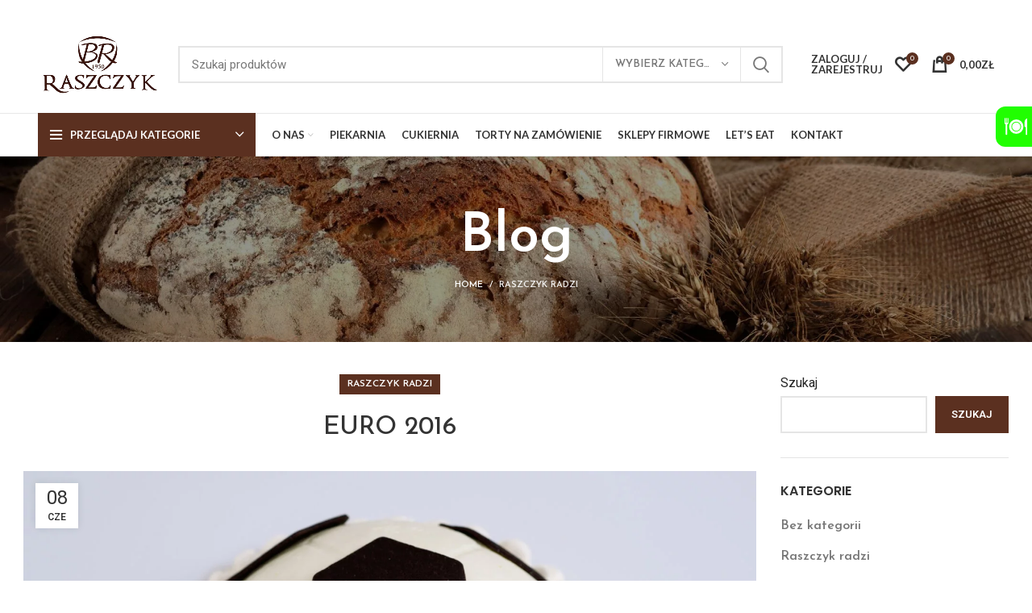

--- FILE ---
content_type: text/html; charset=UTF-8
request_url: https://raszczyk.com.pl/euro-2016/
body_size: 33761
content:
<!DOCTYPE html>
<html lang="pl-PL" prefix="og: https://ogp.me/ns#">
<head>
	<meta charset="UTF-8">
	<link rel="profile" href="http://gmpg.org/xfn/11">
	<link rel="pingback" href="https://raszczyk.com.pl/xmlrpc.php">

			<script>window.MSInputMethodContext && document.documentMode && document.write('<script src="https://raszczyk.com.pl/wp-content/themes/woodmart/js/libs/ie11CustomProperties.min.js"><\/script>');</script>
		
<!-- Google Tag Manager for WordPress by gtm4wp.com -->
<script data-cfasync="false" data-pagespeed-no-defer>
	var gtm4wp_datalayer_name = "dataLayer";
	var dataLayer = dataLayer || [];
	const gtm4wp_use_sku_instead = false;
	const gtm4wp_currency = 'PLN';
	const gtm4wp_product_per_impression = 10;
	const gtm4wp_clear_ecommerce = false;
</script>
<!-- End Google Tag Manager for WordPress by gtm4wp.com -->
<!-- Optymalizacja wyszukiwarek według Rank Math - https://rankmath.com/ -->
<title>EURO 2016 | Raszczyk</title><link rel="preload" as="style" href="https://fonts.googleapis.com/css?family=Lato%3A400%2C700%7CPoppins%3A400%2C600%2C500%7CJosefin%20Sans%3A100%2C100italic%2C200%2C200italic%2C300%2C300italic%2C400%2C400italic%2C500%2C500italic%2C600%2C600italic%2C700%2C700italic%2C800%2C800italic%2C900%2C900italic%7CRoboto%20Slab%3A100%2C100italic%2C200%2C200italic%2C300%2C300italic%2C400%2C400italic%2C500%2C500italic%2C600%2C600italic%2C700%2C700italic%2C800%2C800italic%2C900%2C900italic%7CRoboto%3A100%2C100italic%2C200%2C200italic%2C300%2C300italic%2C400%2C400italic%2C500%2C500italic%2C600%2C600italic%2C700%2C700italic%2C800%2C800italic%2C900%2C900italic&#038;subset=latin-ext&#038;display=swap" /><link rel="stylesheet" href="https://fonts.googleapis.com/css?family=Lato%3A400%2C700%7CPoppins%3A400%2C600%2C500%7CJosefin%20Sans%3A100%2C100italic%2C200%2C200italic%2C300%2C300italic%2C400%2C400italic%2C500%2C500italic%2C600%2C600italic%2C700%2C700italic%2C800%2C800italic%2C900%2C900italic%7CRoboto%20Slab%3A100%2C100italic%2C200%2C200italic%2C300%2C300italic%2C400%2C400italic%2C500%2C500italic%2C600%2C600italic%2C700%2C700italic%2C800%2C800italic%2C900%2C900italic%7CRoboto%3A100%2C100italic%2C200%2C200italic%2C300%2C300italic%2C400%2C400italic%2C500%2C500italic%2C600%2C600italic%2C700%2C700italic%2C800%2C800italic%2C900%2C900italic&#038;subset=latin-ext&#038;display=swap" media="print" onload="this.media='all'" /><noscript><link rel="stylesheet" href="https://fonts.googleapis.com/css?family=Lato%3A400%2C700%7CPoppins%3A400%2C600%2C500%7CJosefin%20Sans%3A100%2C100italic%2C200%2C200italic%2C300%2C300italic%2C400%2C400italic%2C500%2C500italic%2C600%2C600italic%2C700%2C700italic%2C800%2C800italic%2C900%2C900italic%7CRoboto%20Slab%3A100%2C100italic%2C200%2C200italic%2C300%2C300italic%2C400%2C400italic%2C500%2C500italic%2C600%2C600italic%2C700%2C700italic%2C800%2C800italic%2C900%2C900italic%7CRoboto%3A100%2C100italic%2C200%2C200italic%2C300%2C300italic%2C400%2C400italic%2C500%2C500italic%2C600%2C600italic%2C700%2C700italic%2C800%2C800italic%2C900%2C900italic&#038;subset=latin-ext&#038;display=swap" /></noscript>
<meta name="description" content="Już 10 czerwca pierwszy mecz Euro 2016 ;-) ! Z tej okazji zapraszamy na pyszny tort truskawkowy do sklepów firmowych cukierni Raszczyk ;-)"/>
<meta name="robots" content="follow, index, max-snippet:-1, max-video-preview:-1, max-image-preview:large"/>
<link rel="canonical" href="https://raszczyk.com.pl/euro-2016/" />
<meta property="og:locale" content="pl_PL" />
<meta property="og:type" content="article" />
<meta property="og:title" content="EURO 2016 | Raszczyk" />
<meta property="og:description" content="Już 10 czerwca pierwszy mecz Euro 2016 ;-) ! Z tej okazji zapraszamy na pyszny tort truskawkowy do sklepów firmowych cukierni Raszczyk ;-)" />
<meta property="og:url" content="https://raszczyk.com.pl/euro-2016/" />
<meta property="og:site_name" content="Raszczyk" />
<meta property="article:section" content="Raszczyk radzi" />
<meta property="og:image" content="https://raszczyk.com.pl/wp-content/uploads/2016/06/TORT-PILKA-1.jpg" />
<meta property="og:image:secure_url" content="https://raszczyk.com.pl/wp-content/uploads/2016/06/TORT-PILKA-1.jpg" />
<meta property="og:image:width" content="1772" />
<meta property="og:image:height" content="1183" />
<meta property="og:image:alt" content="EURO 2016" />
<meta property="og:image:type" content="image/jpeg" />
<meta property="article:published_time" content="2016-06-08T09:21:12+01:00" />
<meta name="twitter:card" content="summary_large_image" />
<meta name="twitter:title" content="EURO 2016 | Raszczyk" />
<meta name="twitter:description" content="Już 10 czerwca pierwszy mecz Euro 2016 ;-) ! Z tej okazji zapraszamy na pyszny tort truskawkowy do sklepów firmowych cukierni Raszczyk ;-)" />
<meta name="twitter:image" content="https://raszczyk.com.pl/wp-content/uploads/2016/06/TORT-PILKA-1.jpg" />
<meta name="twitter:label1" content="Napisane przez" />
<meta name="twitter:data1" content="admin" />
<meta name="twitter:label2" content="Czas czytania" />
<meta name="twitter:data2" content="Mniej niż minuta" />
<script type="application/ld+json" class="rank-math-schema">{"@context":"https://schema.org","@graph":[{"@type":"Organization","@id":"https://raszczyk.com.pl/#organization","name":"Raszczyk"},{"@type":"WebSite","@id":"https://raszczyk.com.pl/#website","url":"https://raszczyk.com.pl","name":"Raszczyk","publisher":{"@id":"https://raszczyk.com.pl/#organization"},"inLanguage":"pl-PL"},{"@type":"ImageObject","@id":"https://raszczyk.com.pl/wp-content/uploads/2016/06/TORT-PILKA-1.jpg","url":"https://raszczyk.com.pl/wp-content/uploads/2016/06/TORT-PILKA-1.jpg","width":"1772","height":"1183","inLanguage":"pl-PL"},{"@type":"WebPage","@id":"https://raszczyk.com.pl/euro-2016/#webpage","url":"https://raszczyk.com.pl/euro-2016/","name":"EURO 2016 | Raszczyk","datePublished":"2016-06-08T09:21:12+01:00","dateModified":"2016-06-08T09:21:12+01:00","isPartOf":{"@id":"https://raszczyk.com.pl/#website"},"primaryImageOfPage":{"@id":"https://raszczyk.com.pl/wp-content/uploads/2016/06/TORT-PILKA-1.jpg"},"inLanguage":"pl-PL"},{"@type":"Person","@id":"https://raszczyk.com.pl/author/admin/","name":"admin","url":"https://raszczyk.com.pl/author/admin/","image":{"@type":"ImageObject","@id":"https://secure.gravatar.com/avatar/11cbb7a90f8a38bf518e9bba7ae039e4?s=96&amp;d=mm&amp;r=g","url":"https://secure.gravatar.com/avatar/11cbb7a90f8a38bf518e9bba7ae039e4?s=96&amp;d=mm&amp;r=g","caption":"admin","inLanguage":"pl-PL"},"sameAs":["https://raszczyk.com.pl"],"worksFor":{"@id":"https://raszczyk.com.pl/#organization"}},{"@type":"BlogPosting","headline":"EURO 2016 | Raszczyk","datePublished":"2016-06-08T09:21:12+01:00","dateModified":"2016-06-08T09:21:12+01:00","articleSection":"Raszczyk radzi","author":{"@id":"https://raszczyk.com.pl/author/admin/","name":"admin"},"publisher":{"@id":"https://raszczyk.com.pl/#organization"},"description":"Ju\u017c 10 czerwca pierwszy mecz Euro 2016 ;-) ! Z tej okazji zapraszamy na pyszny tort truskawkowy do sklep\u00f3w firmowych cukierni Raszczyk ;-)","name":"EURO 2016 | Raszczyk","@id":"https://raszczyk.com.pl/euro-2016/#richSnippet","isPartOf":{"@id":"https://raszczyk.com.pl/euro-2016/#webpage"},"image":{"@id":"https://raszczyk.com.pl/wp-content/uploads/2016/06/TORT-PILKA-1.jpg"},"inLanguage":"pl-PL","mainEntityOfPage":{"@id":"https://raszczyk.com.pl/euro-2016/#webpage"}}]}</script>
<!-- /Wtyczka Rank Math WordPress SEO -->

<link rel='dns-prefetch' href='//fonts.googleapis.com' />
<link href='https://fonts.gstatic.com' crossorigin rel='preconnect' />
<link rel="alternate" type="application/rss+xml" title="Raszczyk - Piekarnia - Cukiernia &raquo; Kanał z wpisami" href="https://raszczyk.com.pl/feed/" />
<link rel="alternate" type="application/rss+xml" title="Raszczyk - Piekarnia - Cukiernia &raquo; Kanał z komentarzami" href="https://raszczyk.com.pl/comments/feed/" />
<link rel='stylesheet' id='wp-block-library-css' href='https://raszczyk.com.pl/wp-includes/css/dist/block-library/style.min.css?ver=6.4.1' type='text/css' media='all' />
<style id='safe-svg-svg-icon-style-inline-css' type='text/css'>
.safe-svg-cover{text-align:center}.safe-svg-cover .safe-svg-inside{display:inline-block;max-width:100%}.safe-svg-cover svg{height:100%;max-height:100%;max-width:100%;width:100%}

</style>
<style id='rank-math-toc-block-style-inline-css' type='text/css'>
.wp-block-rank-math-toc-block nav ol{counter-reset:item}.wp-block-rank-math-toc-block nav ol li{display:block}.wp-block-rank-math-toc-block nav ol li:before{content:counters(item, ".") ". ";counter-increment:item}

</style>
<link rel='stylesheet' id='wc-blocks-vendors-style-css' href='https://raszczyk.com.pl/wp-content/plugins/woocommerce/packages/woocommerce-blocks/build/wc-blocks-vendors-style.css?ver=8.0.0' type='text/css' media='all' />
<link rel='stylesheet' id='wc-blocks-style-css' href='https://raszczyk.com.pl/wp-content/plugins/woocommerce/packages/woocommerce-blocks/build/wc-blocks-style.css?ver=8.0.0' type='text/css' media='all' />
<style id='classic-theme-styles-inline-css' type='text/css'>
/*! This file is auto-generated */
.wp-block-button__link{color:#fff;background-color:#32373c;border-radius:9999px;box-shadow:none;text-decoration:none;padding:calc(.667em + 2px) calc(1.333em + 2px);font-size:1.125em}.wp-block-file__button{background:#32373c;color:#fff;text-decoration:none}
</style>
<style id='global-styles-inline-css' type='text/css'>
body{--wp--preset--color--black: #000000;--wp--preset--color--cyan-bluish-gray: #abb8c3;--wp--preset--color--white: #ffffff;--wp--preset--color--pale-pink: #f78da7;--wp--preset--color--vivid-red: #cf2e2e;--wp--preset--color--luminous-vivid-orange: #ff6900;--wp--preset--color--luminous-vivid-amber: #fcb900;--wp--preset--color--light-green-cyan: #7bdcb5;--wp--preset--color--vivid-green-cyan: #00d084;--wp--preset--color--pale-cyan-blue: #8ed1fc;--wp--preset--color--vivid-cyan-blue: #0693e3;--wp--preset--color--vivid-purple: #9b51e0;--wp--preset--gradient--vivid-cyan-blue-to-vivid-purple: linear-gradient(135deg,rgba(6,147,227,1) 0%,rgb(155,81,224) 100%);--wp--preset--gradient--light-green-cyan-to-vivid-green-cyan: linear-gradient(135deg,rgb(122,220,180) 0%,rgb(0,208,130) 100%);--wp--preset--gradient--luminous-vivid-amber-to-luminous-vivid-orange: linear-gradient(135deg,rgba(252,185,0,1) 0%,rgba(255,105,0,1) 100%);--wp--preset--gradient--luminous-vivid-orange-to-vivid-red: linear-gradient(135deg,rgba(255,105,0,1) 0%,rgb(207,46,46) 100%);--wp--preset--gradient--very-light-gray-to-cyan-bluish-gray: linear-gradient(135deg,rgb(238,238,238) 0%,rgb(169,184,195) 100%);--wp--preset--gradient--cool-to-warm-spectrum: linear-gradient(135deg,rgb(74,234,220) 0%,rgb(151,120,209) 20%,rgb(207,42,186) 40%,rgb(238,44,130) 60%,rgb(251,105,98) 80%,rgb(254,248,76) 100%);--wp--preset--gradient--blush-light-purple: linear-gradient(135deg,rgb(255,206,236) 0%,rgb(152,150,240) 100%);--wp--preset--gradient--blush-bordeaux: linear-gradient(135deg,rgb(254,205,165) 0%,rgb(254,45,45) 50%,rgb(107,0,62) 100%);--wp--preset--gradient--luminous-dusk: linear-gradient(135deg,rgb(255,203,112) 0%,rgb(199,81,192) 50%,rgb(65,88,208) 100%);--wp--preset--gradient--pale-ocean: linear-gradient(135deg,rgb(255,245,203) 0%,rgb(182,227,212) 50%,rgb(51,167,181) 100%);--wp--preset--gradient--electric-grass: linear-gradient(135deg,rgb(202,248,128) 0%,rgb(113,206,126) 100%);--wp--preset--gradient--midnight: linear-gradient(135deg,rgb(2,3,129) 0%,rgb(40,116,252) 100%);--wp--preset--font-size--small: 13px;--wp--preset--font-size--medium: 20px;--wp--preset--font-size--large: 36px;--wp--preset--font-size--x-large: 42px;--wp--preset--spacing--20: 0.44rem;--wp--preset--spacing--30: 0.67rem;--wp--preset--spacing--40: 1rem;--wp--preset--spacing--50: 1.5rem;--wp--preset--spacing--60: 2.25rem;--wp--preset--spacing--70: 3.38rem;--wp--preset--spacing--80: 5.06rem;--wp--preset--shadow--natural: 6px 6px 9px rgba(0, 0, 0, 0.2);--wp--preset--shadow--deep: 12px 12px 50px rgba(0, 0, 0, 0.4);--wp--preset--shadow--sharp: 6px 6px 0px rgba(0, 0, 0, 0.2);--wp--preset--shadow--outlined: 6px 6px 0px -3px rgba(255, 255, 255, 1), 6px 6px rgba(0, 0, 0, 1);--wp--preset--shadow--crisp: 6px 6px 0px rgba(0, 0, 0, 1);}:where(.is-layout-flex){gap: 0.5em;}:where(.is-layout-grid){gap: 0.5em;}body .is-layout-flow > .alignleft{float: left;margin-inline-start: 0;margin-inline-end: 2em;}body .is-layout-flow > .alignright{float: right;margin-inline-start: 2em;margin-inline-end: 0;}body .is-layout-flow > .aligncenter{margin-left: auto !important;margin-right: auto !important;}body .is-layout-constrained > .alignleft{float: left;margin-inline-start: 0;margin-inline-end: 2em;}body .is-layout-constrained > .alignright{float: right;margin-inline-start: 2em;margin-inline-end: 0;}body .is-layout-constrained > .aligncenter{margin-left: auto !important;margin-right: auto !important;}body .is-layout-constrained > :where(:not(.alignleft):not(.alignright):not(.alignfull)){max-width: var(--wp--style--global--content-size);margin-left: auto !important;margin-right: auto !important;}body .is-layout-constrained > .alignwide{max-width: var(--wp--style--global--wide-size);}body .is-layout-flex{display: flex;}body .is-layout-flex{flex-wrap: wrap;align-items: center;}body .is-layout-flex > *{margin: 0;}body .is-layout-grid{display: grid;}body .is-layout-grid > *{margin: 0;}:where(.wp-block-columns.is-layout-flex){gap: 2em;}:where(.wp-block-columns.is-layout-grid){gap: 2em;}:where(.wp-block-post-template.is-layout-flex){gap: 1.25em;}:where(.wp-block-post-template.is-layout-grid){gap: 1.25em;}.has-black-color{color: var(--wp--preset--color--black) !important;}.has-cyan-bluish-gray-color{color: var(--wp--preset--color--cyan-bluish-gray) !important;}.has-white-color{color: var(--wp--preset--color--white) !important;}.has-pale-pink-color{color: var(--wp--preset--color--pale-pink) !important;}.has-vivid-red-color{color: var(--wp--preset--color--vivid-red) !important;}.has-luminous-vivid-orange-color{color: var(--wp--preset--color--luminous-vivid-orange) !important;}.has-luminous-vivid-amber-color{color: var(--wp--preset--color--luminous-vivid-amber) !important;}.has-light-green-cyan-color{color: var(--wp--preset--color--light-green-cyan) !important;}.has-vivid-green-cyan-color{color: var(--wp--preset--color--vivid-green-cyan) !important;}.has-pale-cyan-blue-color{color: var(--wp--preset--color--pale-cyan-blue) !important;}.has-vivid-cyan-blue-color{color: var(--wp--preset--color--vivid-cyan-blue) !important;}.has-vivid-purple-color{color: var(--wp--preset--color--vivid-purple) !important;}.has-black-background-color{background-color: var(--wp--preset--color--black) !important;}.has-cyan-bluish-gray-background-color{background-color: var(--wp--preset--color--cyan-bluish-gray) !important;}.has-white-background-color{background-color: var(--wp--preset--color--white) !important;}.has-pale-pink-background-color{background-color: var(--wp--preset--color--pale-pink) !important;}.has-vivid-red-background-color{background-color: var(--wp--preset--color--vivid-red) !important;}.has-luminous-vivid-orange-background-color{background-color: var(--wp--preset--color--luminous-vivid-orange) !important;}.has-luminous-vivid-amber-background-color{background-color: var(--wp--preset--color--luminous-vivid-amber) !important;}.has-light-green-cyan-background-color{background-color: var(--wp--preset--color--light-green-cyan) !important;}.has-vivid-green-cyan-background-color{background-color: var(--wp--preset--color--vivid-green-cyan) !important;}.has-pale-cyan-blue-background-color{background-color: var(--wp--preset--color--pale-cyan-blue) !important;}.has-vivid-cyan-blue-background-color{background-color: var(--wp--preset--color--vivid-cyan-blue) !important;}.has-vivid-purple-background-color{background-color: var(--wp--preset--color--vivid-purple) !important;}.has-black-border-color{border-color: var(--wp--preset--color--black) !important;}.has-cyan-bluish-gray-border-color{border-color: var(--wp--preset--color--cyan-bluish-gray) !important;}.has-white-border-color{border-color: var(--wp--preset--color--white) !important;}.has-pale-pink-border-color{border-color: var(--wp--preset--color--pale-pink) !important;}.has-vivid-red-border-color{border-color: var(--wp--preset--color--vivid-red) !important;}.has-luminous-vivid-orange-border-color{border-color: var(--wp--preset--color--luminous-vivid-orange) !important;}.has-luminous-vivid-amber-border-color{border-color: var(--wp--preset--color--luminous-vivid-amber) !important;}.has-light-green-cyan-border-color{border-color: var(--wp--preset--color--light-green-cyan) !important;}.has-vivid-green-cyan-border-color{border-color: var(--wp--preset--color--vivid-green-cyan) !important;}.has-pale-cyan-blue-border-color{border-color: var(--wp--preset--color--pale-cyan-blue) !important;}.has-vivid-cyan-blue-border-color{border-color: var(--wp--preset--color--vivid-cyan-blue) !important;}.has-vivid-purple-border-color{border-color: var(--wp--preset--color--vivid-purple) !important;}.has-vivid-cyan-blue-to-vivid-purple-gradient-background{background: var(--wp--preset--gradient--vivid-cyan-blue-to-vivid-purple) !important;}.has-light-green-cyan-to-vivid-green-cyan-gradient-background{background: var(--wp--preset--gradient--light-green-cyan-to-vivid-green-cyan) !important;}.has-luminous-vivid-amber-to-luminous-vivid-orange-gradient-background{background: var(--wp--preset--gradient--luminous-vivid-amber-to-luminous-vivid-orange) !important;}.has-luminous-vivid-orange-to-vivid-red-gradient-background{background: var(--wp--preset--gradient--luminous-vivid-orange-to-vivid-red) !important;}.has-very-light-gray-to-cyan-bluish-gray-gradient-background{background: var(--wp--preset--gradient--very-light-gray-to-cyan-bluish-gray) !important;}.has-cool-to-warm-spectrum-gradient-background{background: var(--wp--preset--gradient--cool-to-warm-spectrum) !important;}.has-blush-light-purple-gradient-background{background: var(--wp--preset--gradient--blush-light-purple) !important;}.has-blush-bordeaux-gradient-background{background: var(--wp--preset--gradient--blush-bordeaux) !important;}.has-luminous-dusk-gradient-background{background: var(--wp--preset--gradient--luminous-dusk) !important;}.has-pale-ocean-gradient-background{background: var(--wp--preset--gradient--pale-ocean) !important;}.has-electric-grass-gradient-background{background: var(--wp--preset--gradient--electric-grass) !important;}.has-midnight-gradient-background{background: var(--wp--preset--gradient--midnight) !important;}.has-small-font-size{font-size: var(--wp--preset--font-size--small) !important;}.has-medium-font-size{font-size: var(--wp--preset--font-size--medium) !important;}.has-large-font-size{font-size: var(--wp--preset--font-size--large) !important;}.has-x-large-font-size{font-size: var(--wp--preset--font-size--x-large) !important;}
.wp-block-navigation a:where(:not(.wp-element-button)){color: inherit;}
:where(.wp-block-post-template.is-layout-flex){gap: 1.25em;}:where(.wp-block-post-template.is-layout-grid){gap: 1.25em;}
:where(.wp-block-columns.is-layout-flex){gap: 2em;}:where(.wp-block-columns.is-layout-grid){gap: 2em;}
.wp-block-pullquote{font-size: 1.5em;line-height: 1.6;}
</style>
<style id='woocommerce-inline-inline-css' type='text/css'>
.woocommerce form .form-row .required { visibility: visible; }
</style>
<link rel='stylesheet' id='ez-toc-css' href='https://raszczyk.com.pl/wp-content/plugins/easy-table-of-contents/assets/css/screen.min.css?ver=2.0.69.1' type='text/css' media='all' />
<style id='ez-toc-inline-css' type='text/css'>
div#ez-toc-container .ez-toc-title {font-size: 120%;}div#ez-toc-container .ez-toc-title {font-weight: 500;}div#ez-toc-container ul li {font-size: 95%;}div#ez-toc-container ul li {font-weight: 500;}div#ez-toc-container nav ul ul li {font-size: 90%;}div#ez-toc-container {width: 100%;}
.ez-toc-container-direction {direction: ltr;}.ez-toc-counter ul{counter-reset: item ;}.ez-toc-counter nav ul li a::before {content: counters(item, '.', decimal) '. ';display: inline-block;counter-increment: item;flex-grow: 0;flex-shrink: 0;margin-right: .2em; float: left; }.ez-toc-widget-direction {direction: ltr;}.ez-toc-widget-container ul{counter-reset: item ;}.ez-toc-widget-container nav ul li a::before {content: counters(item, '.', decimal) '. ';display: inline-block;counter-increment: item;flex-grow: 0;flex-shrink: 0;margin-right: .2em; float: left; }
</style>
<link rel='stylesheet' id='custom.css-css' href='https://raszczyk.com.pl/wp-content/themes/woodmart-child/styles/custom.css?ver=6.4.1' type='text/css' media='all' />
<link rel='stylesheet' id='elementor-icons-css' href='https://raszczyk.com.pl/wp-content/plugins/elementor/assets/lib/eicons/css/elementor-icons.min.css?ver=5.18.0' type='text/css' media='all' />
<link rel='stylesheet' id='elementor-frontend-css' href='https://raszczyk.com.pl/wp-content/uploads/elementor/css/custom-frontend-lite.min.css?ver=1709715020' type='text/css' media='all' />
<link rel='stylesheet' id='swiper-css' href='https://raszczyk.com.pl/wp-content/plugins/elementor/assets/lib/swiper/css/swiper.min.css?ver=5.3.6' type='text/css' media='all' />
<link rel='stylesheet' id='elementor-post-7-css' href='https://raszczyk.com.pl/wp-content/uploads/elementor/css/post-7.css?ver=1709715020' type='text/css' media='all' />
<link rel='stylesheet' id='elementor-pro-css' href='https://raszczyk.com.pl/wp-content/uploads/elementor/css/custom-pro-frontend-lite.min.css?ver=1709715020' type='text/css' media='all' />
<link rel='stylesheet' id='font-awesome-5-all-css' href='https://raszczyk.com.pl/wp-content/plugins/elementor/assets/lib/font-awesome/css/all.min.css?ver=4.9.51' type='text/css' media='all' />
<link rel='stylesheet' id='font-awesome-4-shim-css' href='https://raszczyk.com.pl/wp-content/plugins/elementor/assets/lib/font-awesome/css/v4-shims.min.css?ver=3.11.5' type='text/css' media='all' />
<link rel='stylesheet' id='bootstrap-css' href='https://raszczyk.com.pl/wp-content/themes/woodmart/css/bootstrap-light.min.css?ver=6.3.2' type='text/css' media='all' />
<link rel='stylesheet' id='woodmart-style-css' href='https://raszczyk.com.pl/wp-content/themes/woodmart/css/parts/base.min.css?ver=6.3.2' type='text/css' media='all' />
<link rel='stylesheet' id='wd-widget-recent-post-comments-css' href='https://raszczyk.com.pl/wp-content/themes/woodmart/css/parts/widget-recent-post-comments.min.css?ver=6.3.2' type='text/css' media='all' />
<link rel='stylesheet' id='wd-widget-wd-recent-posts-css' href='https://raszczyk.com.pl/wp-content/themes/woodmart/css/parts/widget-wd-recent-posts.min.css?ver=6.3.2' type='text/css' media='all' />
<link rel='stylesheet' id='wd-widget-nav-css' href='https://raszczyk.com.pl/wp-content/themes/woodmart/css/parts/widget-nav.min.css?ver=6.3.2' type='text/css' media='all' />
<link rel='stylesheet' id='wd-widget-wd-layered-nav-css' href='https://raszczyk.com.pl/wp-content/themes/woodmart/css/parts/woo-widget-wd-layered-nav.min.css?ver=6.3.2' type='text/css' media='all' />
<link rel='stylesheet' id='wd-widget-product-list-css' href='https://raszczyk.com.pl/wp-content/themes/woodmart/css/parts/woo-widget-product-list.min.css?ver=6.3.2' type='text/css' media='all' />
<link rel='stylesheet' id='wd-blog-single-base-css' href='https://raszczyk.com.pl/wp-content/themes/woodmart/css/parts/blog-single-base.min.css?ver=6.3.2' type='text/css' media='all' />
<link rel='stylesheet' id='wd-footer-widget-collapse-css' href='https://raszczyk.com.pl/wp-content/themes/woodmart/css/parts/footer-widget-collapse.min.css?ver=6.3.2' type='text/css' media='all' />
<link rel='stylesheet' id='wd-blog-base-css' href='https://raszczyk.com.pl/wp-content/themes/woodmart/css/parts/blog-base.min.css?ver=6.3.2' type='text/css' media='all' />
<link rel='stylesheet' id='wd-wp-gutenberg-css' href='https://raszczyk.com.pl/wp-content/themes/woodmart/css/parts/wp-gutenberg.min.css?ver=6.3.2' type='text/css' media='all' />
<link rel='stylesheet' id='wd-revolution-slider-css' href='https://raszczyk.com.pl/wp-content/themes/woodmart/css/parts/int-rev-slider.min.css?ver=6.3.2' type='text/css' media='all' />
<link rel='stylesheet' id='wd-base-deprecated-css' href='https://raszczyk.com.pl/wp-content/themes/woodmart/css/parts/base-deprecated.min.css?ver=6.3.2' type='text/css' media='all' />
<link rel='stylesheet' id='wd-elementor-base-css' href='https://raszczyk.com.pl/wp-content/themes/woodmart/css/parts/int-elem-base.min.css?ver=6.3.2' type='text/css' media='all' />
<link rel='stylesheet' id='wd-elementor-pro-base-css' href='https://raszczyk.com.pl/wp-content/themes/woodmart/css/parts/int-elementor-pro.min.css?ver=6.3.2' type='text/css' media='all' />
<link rel='stylesheet' id='wd-woocommerce-base-css' href='https://raszczyk.com.pl/wp-content/themes/woodmart/css/parts/woocommerce-base.min.css?ver=6.3.2' type='text/css' media='all' />
<link rel='stylesheet' id='wd-mod-star-rating-css' href='https://raszczyk.com.pl/wp-content/themes/woodmart/css/parts/mod-star-rating.min.css?ver=6.3.2' type='text/css' media='all' />
<link rel='stylesheet' id='wd-woo-el-track-order-css' href='https://raszczyk.com.pl/wp-content/themes/woodmart/css/parts/woo-el-track-order.min.css?ver=6.3.2' type='text/css' media='all' />
<link rel='stylesheet' id='wd-woo-gutenberg-css' href='https://raszczyk.com.pl/wp-content/themes/woodmart/css/parts/woo-gutenberg.min.css?ver=6.3.2' type='text/css' media='all' />
<link rel='stylesheet' id='wd-header-base-css' href='https://raszczyk.com.pl/wp-content/themes/woodmart/css/parts/header-base.min.css?ver=6.3.2' type='text/css' media='all' />
<link rel='stylesheet' id='wd-mod-tools-css' href='https://raszczyk.com.pl/wp-content/themes/woodmart/css/parts/mod-tools.min.css?ver=6.3.2' type='text/css' media='all' />
<link rel='stylesheet' id='wd-header-elements-base-css' href='https://raszczyk.com.pl/wp-content/themes/woodmart/css/parts/header-el-base.min.css?ver=6.3.2' type='text/css' media='all' />
<link rel='stylesheet' id='wd-social-icons-css' href='https://raszczyk.com.pl/wp-content/themes/woodmart/css/parts/el-social-icons.min.css?ver=6.3.2' type='text/css' media='all' />
<link rel='stylesheet' id='wd-header-search-css' href='https://raszczyk.com.pl/wp-content/themes/woodmart/css/parts/header-el-search.min.css?ver=6.3.2' type='text/css' media='all' />
<link rel='stylesheet' id='wd-header-search-form-css' href='https://raszczyk.com.pl/wp-content/themes/woodmart/css/parts/header-el-search-form.min.css?ver=6.3.2' type='text/css' media='all' />
<link rel='stylesheet' id='wd-wd-search-results-css' href='https://raszczyk.com.pl/wp-content/themes/woodmart/css/parts/wd-search-results.min.css?ver=6.3.2' type='text/css' media='all' />
<link rel='stylesheet' id='wd-wd-search-form-css' href='https://raszczyk.com.pl/wp-content/themes/woodmart/css/parts/wd-search-form.min.css?ver=6.3.2' type='text/css' media='all' />
<link rel='stylesheet' id='wd-wd-search-cat-css' href='https://raszczyk.com.pl/wp-content/themes/woodmart/css/parts/wd-search-cat.min.css?ver=6.3.2' type='text/css' media='all' />
<link rel='stylesheet' id='wd-woo-mod-login-form-css' href='https://raszczyk.com.pl/wp-content/themes/woodmart/css/parts/woo-mod-login-form.min.css?ver=6.3.2' type='text/css' media='all' />
<link rel='stylesheet' id='wd-header-my-account-css' href='https://raszczyk.com.pl/wp-content/themes/woodmart/css/parts/header-el-my-account.min.css?ver=6.3.2' type='text/css' media='all' />
<link rel='stylesheet' id='wd-header-cart-side-css' href='https://raszczyk.com.pl/wp-content/themes/woodmart/css/parts/header-el-cart-side.min.css?ver=6.3.2' type='text/css' media='all' />
<link rel='stylesheet' id='wd-woo-mod-quantity-css' href='https://raszczyk.com.pl/wp-content/themes/woodmart/css/parts/woo-mod-quantity.min.css?ver=6.3.2' type='text/css' media='all' />
<link rel='stylesheet' id='wd-header-cart-css' href='https://raszczyk.com.pl/wp-content/themes/woodmart/css/parts/header-el-cart.min.css?ver=6.3.2' type='text/css' media='all' />
<link rel='stylesheet' id='wd-widget-shopping-cart-css' href='https://raszczyk.com.pl/wp-content/themes/woodmart/css/parts/woo-widget-shopping-cart.min.css?ver=6.3.2' type='text/css' media='all' />
<link rel='stylesheet' id='wd-header-categories-nav-css' href='https://raszczyk.com.pl/wp-content/themes/woodmart/css/parts/header-el-category-nav.min.css?ver=6.3.2' type='text/css' media='all' />
<link rel='stylesheet' id='wd-mod-nav-vertical-css' href='https://raszczyk.com.pl/wp-content/themes/woodmart/css/parts/mod-nav-vertical.min.css?ver=6.3.2' type='text/css' media='all' />
<link rel='stylesheet' id='wd-page-title-css' href='https://raszczyk.com.pl/wp-content/themes/woodmart/css/parts/page-title.min.css?ver=6.3.2' type='text/css' media='all' />
<link rel='stylesheet' id='wd-page-navigation-css' href='https://raszczyk.com.pl/wp-content/themes/woodmart/css/parts/mod-page-navigation.min.css?ver=6.3.2' type='text/css' media='all' />
<link rel='stylesheet' id='wd-blog-loop-base-old-css' href='https://raszczyk.com.pl/wp-content/themes/woodmart/css/parts/blog-loop-base-old.min.css?ver=6.3.2' type='text/css' media='all' />
<link rel='stylesheet' id='wd-blog-loop-design-masonry-css' href='https://raszczyk.com.pl/wp-content/themes/woodmart/css/parts/blog-loop-design-masonry.min.css?ver=6.3.2' type='text/css' media='all' />
<link rel='stylesheet' id='wd-owl-carousel-css' href='https://raszczyk.com.pl/wp-content/themes/woodmart/css/parts/lib-owl-carousel.min.css?ver=6.3.2' type='text/css' media='all' />
<link rel='stylesheet' id='wd-mod-comments-css' href='https://raszczyk.com.pl/wp-content/themes/woodmart/css/parts/mod-comments.min.css?ver=6.3.2' type='text/css' media='all' />
<link rel='stylesheet' id='wd-off-canvas-sidebar-css' href='https://raszczyk.com.pl/wp-content/themes/woodmart/css/parts/opt-off-canvas-sidebar.min.css?ver=6.3.2' type='text/css' media='all' />
<link rel='stylesheet' id='wd-footer-base-css' href='https://raszczyk.com.pl/wp-content/themes/woodmart/css/parts/footer-base.min.css?ver=6.3.2' type='text/css' media='all' />
<link rel='stylesheet' id='wd-scroll-top-css' href='https://raszczyk.com.pl/wp-content/themes/woodmart/css/parts/opt-scrolltotop.min.css?ver=6.3.2' type='text/css' media='all' />
<link rel='stylesheet' id='wd-header-my-account-sidebar-css' href='https://raszczyk.com.pl/wp-content/themes/woodmart/css/parts/header-el-my-account-sidebar.min.css?ver=6.3.2' type='text/css' media='all' />
<link rel='stylesheet' id='wd-bottom-toolbar-css' href='https://raszczyk.com.pl/wp-content/themes/woodmart/css/parts/opt-bottom-toolbar.min.css?ver=6.3.2' type='text/css' media='all' />
<link rel='stylesheet' id='wd-mod-sticky-sidebar-opener-css' href='https://raszczyk.com.pl/wp-content/themes/woodmart/css/parts/mod-sticky-sidebar-opener.min.css?ver=6.3.2' type='text/css' media='all' />
<link rel='stylesheet' id='xts-style-theme_settings_default-css' href='https://raszczyk.com.pl/wp-content/uploads/2024/05/xts-theme_settings_default-1715179185.css?ver=6.3.2' type='text/css' media='all' />


<link rel="preconnect" href="https://fonts.gstatic.com/" crossorigin><script type="text/javascript" src="https://raszczyk.com.pl/wp-includes/js/jquery/jquery.min.js?ver=3.7.1" id="jquery-core-js"></script>
<script type="text/javascript" src="https://raszczyk.com.pl/wp-includes/js/jquery/jquery-migrate.min.js?ver=3.4.1" id="jquery-migrate-js"></script>
<script type="text/javascript" src="https://raszczyk.com.pl/wp-content/themes/woodmart/js/libs/device.min.js?ver=6.3.2" id="wd-device-library-js"></script>
<script type="text/javascript" src="https://raszczyk.com.pl/wp-content/plugins/elementor/assets/lib/font-awesome/js/v4-shims.min.js?ver=3.11.5" id="font-awesome-4-shim-js"></script>
<link rel="https://api.w.org/" href="https://raszczyk.com.pl/wp-json/" /><link rel="alternate" type="application/json" href="https://raszczyk.com.pl/wp-json/wp/v2/posts/8963" /><link rel="EditURI" type="application/rsd+xml" title="RSD" href="https://raszczyk.com.pl/xmlrpc.php?rsd" />
<meta name="generator" content="WordPress 6.4.1" />
<link rel='shortlink' href='https://raszczyk.com.pl/?p=8963' />
<link rel="alternate" type="application/json+oembed" href="https://raszczyk.com.pl/wp-json/oembed/1.0/embed?url=https%3A%2F%2Fraszczyk.com.pl%2Feuro-2016%2F" />
<link rel="alternate" type="text/xml+oembed" href="https://raszczyk.com.pl/wp-json/oembed/1.0/embed?url=https%3A%2F%2Fraszczyk.com.pl%2Feuro-2016%2F&#038;format=xml" />

<!-- Google Tag Manager for WordPress by gtm4wp.com -->
<!-- GTM Container placement set to automatic -->
<script data-cfasync="false" data-pagespeed-no-defer type="text/javascript">
	var dataLayer_content = {"pagePostType":"post","pagePostType2":"single-post","pageCategory":["raszczyk-radzi"],"pagePostAuthor":"admin","customerTotalOrders":0,"customerTotalOrderValue":0,"customerFirstName":"","customerLastName":"","customerBillingFirstName":"","customerBillingLastName":"","customerBillingCompany":"","customerBillingAddress1":"","customerBillingAddress2":"","customerBillingCity":"","customerBillingState":"","customerBillingPostcode":"","customerBillingCountry":"","customerBillingEmail":"","customerBillingEmailHash":"","customerBillingPhone":"","customerShippingFirstName":"","customerShippingLastName":"","customerShippingCompany":"","customerShippingAddress1":"","customerShippingAddress2":"","customerShippingCity":"","customerShippingState":"","customerShippingPostcode":"","customerShippingCountry":"","cartContent":{"totals":{"applied_coupons":[],"discount_total":0,"subtotal":0,"total":0},"items":[]}};
	dataLayer.push( dataLayer_content );
</script>
<script data-cfasync="false">
(function(w,d,s,l,i){w[l]=w[l]||[];w[l].push({'gtm.start':
new Date().getTime(),event:'gtm.js'});var f=d.getElementsByTagName(s)[0],
j=d.createElement(s),dl=l!='dataLayer'?'&l='+l:'';j.async=true;j.src=
'//www.googletagmanager.com/gtm.js?id='+i+dl;f.parentNode.insertBefore(j,f);
})(window,document,'script','dataLayer','GTM-T85ZSD8C');
</script>
<!-- End Google Tag Manager for WordPress by gtm4wp.com -->					<meta name="viewport" content="width=device-width, initial-scale=1.0, maximum-scale=1.0, user-scalable=no">
										<noscript><style>.woocommerce-product-gallery{ opacity: 1 !important; }</style></noscript>
	<meta name="generator" content="Elementor 3.11.5; features: e_dom_optimization, e_optimized_assets_loading, e_optimized_css_loading, a11y_improvements, additional_custom_breakpoints; settings: css_print_method-external, google_font-enabled, font_display-swap">
<meta name="generator" content="Powered by Slider Revolution 6.5.24 - responsive, Mobile-Friendly Slider Plugin for WordPress with comfortable drag and drop interface." />
<!-- Add HTML code in the header, the footer or in the content as a shortcode.

## In the header
	For example, you can add the following code to the header for loading the jQuery library from Google CDN:
	<script src="https://ajax.googleapis.com/ajax/libs/jquery/3.6.0/jquery.min.js"></script>

	or the following one for loading the Bootstrap library from jsDelivr:
	<link href="https://cdn.jsdelivr.net/npm/bootstrap@5.1.3/dist/css/bootstrap.min.css" rel="stylesheet" integrity="sha384-1BmE4kWBq78iYhFldvKuhfTAU6auU8tT94WrHftjDbrCEXSU1oBoqyl2QvZ6jIW3" crossorigin="anonymous">

## As shortcode
	You can use it in a post/page as [ccj id="shortcode_id"]. ("ccj" stands for "Custom CSS and JS").

## Shortcode variables:
	For the shortcode: [ccj id="shortcode_id" variable="Ana"]

	and the shortcode content: Good morning, {$variable}!
    OR, equivalently, the content: Good morning, <?php echo $variable; ?>

	this will be output on the website: Good morning, Ana!

-- End of the comment --> 
<!--  


<div class="nowy-lokal">
	<div class="lokalmobile">
Nowy lokal LET'S EAT w Ostródzie, Godziny otwarcia PN-SB 6:00-20:00, ND(handlowa) 9:00-17:00., <br>
	email: ostrodabig@raszczyk.com.pl       tel: 668 041 652 
	</div>
	
</div>


--><!-- start Simple Custom CSS and JS -->
<style type="text/css">
.sm-panel {
  position: fixed;
  width: 155px;
  top: 18%;
  right: -110px;
  z-index: 1000000;
  transition: visibility 0.25s, opacity 0.25s;
  -webkit-transition: visibility 0.25s, opacity 0.25s;
}
.sm-panel > ul {
  margin: 0 !important;
  padding: 0 !important;
  list-style-type: none !important;
}
.sm-panel > ul > li[class^=sm-] {
  /*background-image: none;*/
  background-repeat: repeat;
  background-attachment: scroll;
  background-position: 0;
  margin: 2px 0;
}
.sm-panel > ul > li {
  transition: transform 0.25s;
  -webkit-transition: -webkit-transform 0.25s;
  margin: 0;
}
.sm-panel > ul > li:hover {
  transform: translateX(-105px);
  -webkit-transform: translateX(-105px);
  color: white;
}
.sm-panel > ul > li > a {
  display: flex;
  align-items: center;
  color: #fff;
  padding: 5px 0 5px 5px;
  text-decoration: none;
}
.sm-panel > ul > li > a:hover {
  color: #fff;
}
.sm-panel > ul > li > a > img {
  margin: 0 5px 0 0;
  max-width: 40px;
  max-height: 40px;
  padding: 5px;
}




.sm-eat{
	
 border-radius: 12px 0px 0px 12px;
	animation: neon-bg 12s infinite; /* Uruchomienie animacji */
	color: black;
}

.sm-eat img{
	
filter: brightness(0) saturate(100%) invert(1);
}

 .sm-eat span{
	    font-family: 'Raleway';
    font-size: 18px;

}


@keyframes neon-bg {
   0% {
        background-color: #f00; /* Czerwone tło */
    }
    25% {
        background-color: #0ff; /* Turkusowe tło */
    }
    50% {
        background-color: #20ff00; /* Zielone tło */
    }
    75% {
        background-color: #f0f; /* Fioletowe tło */
    }
    100% {
        background-color: #f00; /* Powrót do czerwonego */
    }
}





.sm-fb {
  background: #1877F2;
}
.sm-insta {
  background: #0077B5;
}
.sm-youtube {
  background: #e32c26;
}
.sm-tiktok {
  background: #0a0a14;
}
.sm-pinterest {
  background: #0a0a14;
}
</style>
<!-- end Simple Custom CSS and JS -->
<!-- start Simple Custom CSS and JS -->
<style type="text/css">
/* Add your CSS code here.

For example:
.example {
    color: red;
}

For brushing up on your CSS knowledge, check out http://www.w3schools.com/css/css_syntax.asp

End of comment */ 

.page-id-15405 .main-page-wrapper {
	margin-top: -60px;
}

#menu-tabs li{
 	max-width: 156px;
	border-radius: 12px;
}

#menu-tabs  .tab-current{
 	max-width: 156px;
	border-radius: 12px !important;
}

@media (max-width: 767px) {
	
	#menu-tabs .premium-tabs-nav-list{
		display: flex;
    	flex-direction: row;
    	align-items: center;
		max-width: 320px;
	}
	
	#menu-tabs ul{

		gap: 10px;
	}
	
	.premium-tabs .premium-tabs-nav {
		text-align: center;
		padding: 0px 10px;
	}
	
	#menu-tabs li{
 	
		border-radius: 12px;
		min-width: 110px;
   		padding: 12px 10px 12px 10px;
		min-height: 48px;
	}
	
	 #menu-tabs  .premium-tab-link{
	

		width: 155px;
		top: -11px;
		height: 48px;
		left: -9px;

	} 
	
}

	

	

	#menu-tabs  .tab-current{
 	max-width: 156px;
	border-radius: 12px !important;
	}

/* 	#menu-tabs .premium-tabs-nav-list{
		display: flex;
    	flex-direction: column;
    	align-items: center;
	} */
	



	
	
	.row-under-tabs{
		
    display: flex
		
}	
	
#menu-tabs .premium-tabs-nav-list-item {
height: 46px;
}

@media (min-width: 767px) {
	#menu-tabs .premium-tabs-nav-list .premium-tabs-nav-list-item:first-child::after {
		content: "serwowane do godziny 13:00" !important;
		display: block;
		position: relative !important;
		width: 135px !important;
		font-size: 16px;
		font-weight: 700;
		margin: 0 auto;
		
		font-family: 'Raleway';
        line-height: 24px;
		color: #C97E7E80;

	}
	
	
	
	#menu-tabs .tab-current:after{
		color: #C97E7E !important;
	}

	#menu-tabs .premium-tabs-nav-list .premium-tabs-nav-list-item:nth-child(4)::after {
		content: "świeżo wyciskane" !important;
		display: block;
		position: relative !important;
		width: 140px  !important;
		margin: 0 auto;
		
		font-size: 16px;
		font-weight: 700;
		font-family: 'Raleway';
        line-height: 24px;
		color: #C97E7E80;

	}

	#menu-tabs .premium-tabs-nav-list .premium-tabs-nav-list-item:nth-child(5)::after {
		content: "wszystkie Twoje smaki" !important;
		display: block;
		position: relative !important;
		width: 140px  !important;
		margin: 0 auto;
		
		font-size: 16px;
		font-weight: 700;
		font-family: 'Raleway';
        line-height: 24px;
		color: #C97E7E80;

	}

	#menu-tabs .premium-tabs-nav-list .premium-tabs-nav-list-item:nth-child(6)::after {
		content: "naturalne, rzemieślnicze lody" !important;
		display: block;
		position: relative !important;
		width: 156px  !important;
		margin: 0 auto;
		
		font-size: 16px;
		font-weight: 700;
		font-family: 'Raleway';
        line-height: 24px;
		color: #C97E7E80;
		margin-top: 10px;

	}
	
	#menu-tabs ul{

	gap: 32px;
}

}
#menu-tabs .tab-current {
	color:#C97E7E80;
}    

.elementor-15405 .elementor-element.elementor-element-877ac9f .premium-tab-content {
    padding: 0px; 
}


/*  do kolumny*/
.flex-end .elementor-widget-wrap{
align-content: flex-end;
}

@media (min-width: 1024px) {
.kolumna-menu-opcje{
	min-width: 532px
}
}
.red-color-text{
    color: #C97E7E;
}

@media (max-width: 1024px) {
	.flex-end-mobile{
	 align-content: flex-end;

	 }
	
	.sekcja-przed-menu-opcje .elementor-column-gap-custom{
		    display: flex;
    		justify-content: center;
	}
}


#FAQ-blok-L .elementor-accordion-item{

	border-bottom: 1px solid;
	border-image-source: linear-gradient(180deg, #999999 0%, #E1E1E1 100%);
    border-image-slice: 1;
}


#FAQ-blok-L .elementor-accordion-item:first-of-type{

/* 	border-bottom: 1px solid; */
	border-top: 1px solid;
	border-image-source: linear-gradient(180deg, #999999 0%, #E1E1E1 100%);
    border-image-slice: 1;
}


.premium-tabs-nav li.tab-current a::after{

border-radius: 12px;
}

#gradient-column{
}



@media (max-width: 768px) {
	.kolumna-menu-opcje .elementor-heading-title{
		font-size: 15px !important;
		
	}
	
	.sekcja-przed-menu-opcje{
		padding: 36px !important;
	}
	
	.kolumna-menu-opcje p{
		font-size: 14px !important;
   		line-height: 18px !important;
	}
	
	.kolumna-menu-opcje .menu-opis{
		font-size: 14px !important;
   		line-height: 18px !important;
	}
	
	.sekcja-menu-all{
	min-height: 0px !important;
	}
	
	#sekcja-desery .ha-advanced-tooltip-content{
	  width: 160px !important;
		
	}
	
	#sekcja-sniadania .ha-advanced-tooltip-content{
		max-width: 270px !important;
	}
	
	
	#sekcja-sniadania{
	padding-top: 100px !important;
	}
	
	#sekcja-desery{
		padding-top: 100px !important;
	}
	
	#sekcja-soki{
		padding-top: 100px !important;	
	}
	
	#sekcja-soki .elementor-column-gap-default{
		min-height: 0px !important;	
	}
	
	
	#sekcja-desery .elementor-column-gap-default{
		min-height: 0px !important;	
	}
	
	#sekcja-soki .elementor-column-gap-default{
		min-height: 0px !important;	
	}
	
	
	#sekcja-kawy .elementor-column-gap-default{
		display: flex;
    align-content: flex-start;
		min-height: 0px !important;	
	}
	
	.sekcja-menu-all{
		padding-top: 100px !important;
	}
	
	
	
	.sekcja-menu-all .elementor-column-gap-default{
	min-height: 0px !important;	
	}
	
	
}

#neon-lets-eat img{
	animation: mymove 8s infinite;
}


@keyframes mymove {
   0% {
    -webkit-filter: invert(27%) sepia(85%) saturate(3192%) hue-rotate(3deg) brightness(96%) contrast(111%); 
    filter: invert(27%) sepia(85%) saturate(3192%) hue-rotate(3deg) brightness(96%) contrast(111%);
    
  }
     20% {
    -webkit-filter: invert(27%) sepia(85%) saturate(3192%) hue-rotate(3deg) brightness(96%) contrast(111%); 
    filter: invert(27%) sepia(85%) saturate(3192%) hue-rotate(3deg) brightness(96%) contrast(111%);
    
  }
    40% {
    -webkit-filter: invert(27%) sepia(82%) saturate(2975%) hue-rotate(232deg) brightness(94%) contrast(106%);
    filter: invert(27%) sepia(82%) saturate(2975%) hue-rotate(232deg) brightness(94%) contrast(106%);
  }
    60% {
    -webkit-filter: invert(75%) sepia(60%) saturate(530%) hue-rotate(75deg) brightness(99%) contrast(95%);
    filter: invert(75%) sepia(60%) saturate(530%) hue-rotate(75deg) brightness(99%) contrast(95%);
  }
    80% {
    -webkit-filter: invert(87%) sepia(38%) saturate(4311%) hue-rotate(120deg) brightness(101%) contrast(107%);
    filter: invert(87%) sepia(38%) saturate(4311%) hue-rotate(120deg) brightness(101%) contrast(107%);
  }
    100% {
    -webkit-filter: invert(27%) sepia(85%) saturate(3192%) hue-rotate(3deg) brightness(96%) contrast(111%); 
    filter: invert(27%) sepia(85%) saturate(3192%) hue-rotate(3deg) brightness(96%) contrast(111%);
  }
}

/*  Id strony*/
.elementor-page-15405 .wd-sub-menu .woodmart-nav-link{
		color: black;
}

.elementor-page-15405 .wd-sub-menu .woodmart-nav-link:hover{
		color: #C97E7E;
}



.elementor-page-15405 #menu-main-navigation .nav-link-text:hover{
		color: #C97E7E !important;
}

.elementor-page-15405 #menu-main-navigation .menu-item:hover{
		color: #C97E7E !important;
}



/* #C97E7E */


.elementor-page-15405 .whb-general-header{
	padding: 0px 50px;
}







.page-id-15405 .site-content {
    margin-bottom: 0px !important;
}


@media (min-width: 1366px){
	.home .whb-general-header .container {
		max-width: 1300px !important;
	}

}

@keyframes neon-eat {
    0%, 100% {
        color: #fff; /* Kolor biały */
        text-shadow: 0 0 10px #fff, 0 0 18px #fff, 0 0 24px #fff
    }
    20% {
        color: #f00; /* Czerwony */
        text-shadow: 0 0 10px #f00, 0 0 18px #f00, 0 0 24px #f00
    }
    40% {
        color: #0ff; /* Turkusowy */
        text-shadow: 0 0 10px #0ff, 0 0 18px #0ff, 0 0 24px #0ff
    }
    60% {
		color: #20ff00; /* Zieleń */
    	text-shadow: 0 0 10px #20ff00, 0 0 18px #20ff00, 0 0 24px #20ff00;
       
    }
    80% {
        color: #f0f; /* Fioletowy */
        text-shadow: 0 0 10px #f0f, 0 0 18px #f0f, 0 0 24px #f0f
    }
}
    

@media (min-width: 1024px) and (max-width:1366px){
	
	.wd-header-my-account .wd-tools-text{
	width: 84px;
    white-space: normal;
	}

}

.ezfc-element-single-option-container:has(.force-disabled) {
    display: none;
}


</style>
<!-- end Simple Custom CSS and JS -->
<!-- start Simple Custom CSS and JS -->
<style type="text/css">
.scrollToTop {
    right: 10px !important;
    bottom: 90px !important;
}

input.pac-target-input {
	max-width: 230px;
}

.page-id-11512 .page-title-default {
    background-image: url(https://raszczyk.com.pl/wp-content/uploads/2023/04/Tort-jogurt-malina-tlo.webp);
}

.woocommerce-checkout .main-page-wrapper > .container {
	padding-right: 15px;
    padding-left: 15px;
}

.whb-header .whb-flex-equal-sides .whb-col-left, .whb-header .whb-flex-equal-sides .whb-col-right {
    flex: unset;
}

.wd-sub-menu li a {
    color: var(--nav-color);
    font-size: 13px;
    text-transform: uppercase;
}

.ezfc-theme-aero-v2 .ezfc-price-wrapper-element .ezfc-label {
	padding: 10px 0 0 0;
    font-size: 16px;
    font-weight: 600;
}
.cat-design-mask-subcat .wd-cat-footer {
    display: none;
}

#ezfc_element-199 .ezfc-element-description-below-label {
	background-color: yellow;
    color: red;
    font-size: 16px;
    padding: 5px;
    font-weight: bold;
}
#thwdtp_delivery_datepicker_field, #thwdtp_pickup_datepicker_field {
	margin-bottom: 20px;
}
@media only screen and (min-width: 320px) and (max-width: 480px) {
    .page-template .wpgmp_map_container .gm-style-iw {
        min-width: 360px !important;
		max-width: 360px !important;
    }
}

.page-template-default.page-id-14400 .whb-main-header .container {
    max-width: 1222px;
}
.page-id-14400 .whb-sticky-prepared .whb-main-header {
    background-color: white;
}



</style>
<!-- end Simple Custom CSS and JS -->
<!-- start Simple Custom CSS and JS -->
<style type="text/css">
/* Add your CSS code here.

For example:
.example {
    color: red;
}

For brushing up on your CSS knowledge, check out http://www.w3schools.com/css/css_syntax.asp

End of comment */ 

@media screen and (max-width: 782px) {
  html {
    margin-top: 0px !important;
  }

  html #wpadminbar {
    display: none;
  }
} 
</style>
<!-- end Simple Custom CSS and JS -->
<!-- start Simple Custom CSS and JS -->
<script type="text/javascript">
	(function(h,o,t,j,a,r){
        h.hj=h.hj||function(){(h.hj.q=h.hj.q||[]).push(arguments)};
        h._hjSettings={hjid:3835027,hjsv:6};
        a=o.getElementsByTagName('head')[0];
        r=o.createElement('script');r.async=1;
        r.src=t+h._hjSettings.hjid+j+h._hjSettings.hjsv;
        a.appendChild(r);
    })(window,document,'https://static.hotjar.com/c/hotjar-','.js?sv=');

</script>
<!-- end Simple Custom CSS and JS -->
<!-- Google tag (gtag.js) -->
<script async src="https://www.googletagmanager.com/gtag/js?id=G-2CMSZCDKQJ"></script>
<script>
  window.dataLayer = window.dataLayer || [];
  function gtag(){dataLayer.push(arguments);}
  gtag('js', new Date());

  gtag('config', 'G-2CMSZCDKQJ');
</script>

<link rel="icon" href="https://raszczyk.com.pl/wp-content/uploads/2022/10/favicon.png" sizes="32x32" />
<link rel="icon" href="https://raszczyk.com.pl/wp-content/uploads/2022/10/favicon.png" sizes="192x192" />
<link rel="apple-touch-icon" href="https://raszczyk.com.pl/wp-content/uploads/2022/10/favicon.png" />
<meta name="msapplication-TileImage" content="https://raszczyk.com.pl/wp-content/uploads/2022/10/favicon.png" />
<script>function setREVStartSize(e){
			//window.requestAnimationFrame(function() {
				window.RSIW = window.RSIW===undefined ? window.innerWidth : window.RSIW;
				window.RSIH = window.RSIH===undefined ? window.innerHeight : window.RSIH;
				try {
					var pw = document.getElementById(e.c).parentNode.offsetWidth,
						newh;
					pw = pw===0 || isNaN(pw) || (e.l=="fullwidth" || e.layout=="fullwidth") ? window.RSIW : pw;
					e.tabw = e.tabw===undefined ? 0 : parseInt(e.tabw);
					e.thumbw = e.thumbw===undefined ? 0 : parseInt(e.thumbw);
					e.tabh = e.tabh===undefined ? 0 : parseInt(e.tabh);
					e.thumbh = e.thumbh===undefined ? 0 : parseInt(e.thumbh);
					e.tabhide = e.tabhide===undefined ? 0 : parseInt(e.tabhide);
					e.thumbhide = e.thumbhide===undefined ? 0 : parseInt(e.thumbhide);
					e.mh = e.mh===undefined || e.mh=="" || e.mh==="auto" ? 0 : parseInt(e.mh,0);
					if(e.layout==="fullscreen" || e.l==="fullscreen")
						newh = Math.max(e.mh,window.RSIH);
					else{
						e.gw = Array.isArray(e.gw) ? e.gw : [e.gw];
						for (var i in e.rl) if (e.gw[i]===undefined || e.gw[i]===0) e.gw[i] = e.gw[i-1];
						e.gh = e.el===undefined || e.el==="" || (Array.isArray(e.el) && e.el.length==0)? e.gh : e.el;
						e.gh = Array.isArray(e.gh) ? e.gh : [e.gh];
						for (var i in e.rl) if (e.gh[i]===undefined || e.gh[i]===0) e.gh[i] = e.gh[i-1];
											
						var nl = new Array(e.rl.length),
							ix = 0,
							sl;
						e.tabw = e.tabhide>=pw ? 0 : e.tabw;
						e.thumbw = e.thumbhide>=pw ? 0 : e.thumbw;
						e.tabh = e.tabhide>=pw ? 0 : e.tabh;
						e.thumbh = e.thumbhide>=pw ? 0 : e.thumbh;
						for (var i in e.rl) nl[i] = e.rl[i]<window.RSIW ? 0 : e.rl[i];
						sl = nl[0];
						for (var i in nl) if (sl>nl[i] && nl[i]>0) { sl = nl[i]; ix=i;}
						var m = pw>(e.gw[ix]+e.tabw+e.thumbw) ? 1 : (pw-(e.tabw+e.thumbw)) / (e.gw[ix]);
						newh =  (e.gh[ix] * m) + (e.tabh + e.thumbh);
					}
					var el = document.getElementById(e.c);
					if (el!==null && el) el.style.height = newh+"px";
					el = document.getElementById(e.c+"_wrapper");
					if (el!==null && el) {
						el.style.height = newh+"px";
						el.style.display = "block";
					}
				} catch(e){
					console.log("Failure at Presize of Slider:" + e)
				}
			//});
		  };</script>
<style>
		
		</style>			<style data-type="wd-style-header_153799">
				

.whb-header-bottom .wd-dropdown {
	margin-top: 6px;
}

.whb-header-bottom .wd-dropdown:after {
	height: 16px;
}


.whb-header .whb-header-bottom .wd-header-cats {
	margin-top: -1px;
	margin-bottom: -1px;
	height: calc(100% + 2px);
}

.whb-clone.whb-sticked .wd-dropdown {
	margin-top: 10px;
}

.whb-clone.whb-sticked .wd-dropdown:after {
	height: 20px;
}

@media (min-width: 1025px) {
	
		.whb-general-header-inner {
		height: 120px;
		max-height: 120px;
	}

		
		.whb-header-bottom-inner {
		height: 52px;
		max-height: 52px;
	}

		
			.whb-clone .whb-general-header-inner {
		height: 60px;
		max-height: 60px;
	}
	
	}

@media (max-width: 1024px) {
	
		.whb-general-header-inner {
		height: 60px;
		max-height: 60px;
	}
	
	
			.whb-clone .whb-general-header-inner {
		height: 60px;
		max-height: 60px;
	}
	
	}
		
.whb-top-bar {
	background-color: rgba(131, 183, 53, 1);
}

.whb-general-header {
	border-color: rgba(232, 232, 232, 1);border-bottom-width: 1px;border-bottom-style: solid;
}

.whb-header-bottom {
	border-color: rgba(232, 232, 232, 1);border-bottom-width: 1px;border-bottom-style: solid;
}
			</style>
			</head>

<body class="post-template-default single single-post postid-8963 single-format-standard theme-woodmart woocommerce-no-js wrapper-full-width  categories-accordion-on offcanvas-sidebar-mobile offcanvas-sidebar-tablet offcanvas-sidebar-desktop sticky-toolbar-on elementor-default elementor-kit-7">
			<script type="text/javascript" id="wd-flicker-fix">// Flicker fix.</script>
<!-- GTM Container placement set to automatic -->
<!-- Google Tag Manager (noscript) -->
				<noscript><iframe src="https://www.googletagmanager.com/ns.html?id=GTM-T85ZSD8C" height="0" width="0" style="display:none;visibility:hidden" aria-hidden="true"></iframe></noscript>
<!-- End Google Tag Manager (noscript) --><!-- Add HTML code in the header, the footer or in the content as a shortcode.

## In the header
	For example, you can add the following code to the header for loading the jQuery library from Google CDN:
	<script src="https://ajax.googleapis.com/ajax/libs/jquery/3.6.0/jquery.min.js"></script>

	or the following one for loading the Bootstrap library from jsDelivr:
	<link href="https://cdn.jsdelivr.net/npm/bootstrap@5.1.3/dist/css/bootstrap.min.css" rel="stylesheet" integrity="sha384-1BmE4kWBq78iYhFldvKuhfTAU6auU8tT94WrHftjDbrCEXSU1oBoqyl2QvZ6jIW3" crossorigin="anonymous">

## As shortcode
	You can use it in a post/page as [ccj id="shortcode_id"]. ("ccj" stands for "Custom CSS and JS").

## Shortcode variables:
	For the shortcode: [ccj id="shortcode_id" variable="Ana"]

	and the shortcode content: Good morning, {$variable}!
    OR, equivalently, the content: Good morning, <?php echo $variable; ?>

	this will be output on the website: Good morning, Ana!

-- End of the comment --> 

<div class="fixed-right">
			<ul>
				<div class="sm-panel">
					<ul>
						
						<li class="sm-eat"><a href="https://raszczyk.com.pl/lets-eat-elblag/" target="_blank" rel="noopener"><img src="https://raszczyk.com.pl/wp-content/uploads/2024/11/eat.svg" alt="Jesteśmy na Facebook"><span>LET'S EAT</span></a></li>
						
					
					</ul>
				</div>
			</ul>
		</div>	
	
	<div class="website-wrapper">
									<header class="whb-header whb-full-width whb-sticky-shadow whb-scroll-slide whb-sticky-clone">
					<div class="whb-main-header">
	
<div class="whb-row whb-top-bar whb-not-sticky-row whb-with-bg whb-without-border whb-color-light whb-flex-flex-middle whb-hidden-desktop whb-hidden-mobile">
	<div class="container">
		<div class="whb-flex-row whb-top-bar-inner">
			<div class="whb-column whb-col-left whb-visible-lg">
	<div class="wd-header-divider wd-full-height "></div>
<div class="wd-header-nav wd-header-secondary-nav text-right wd-full-height" role="navigation">
	<ul id="menu-top-bar-left" class="menu wd-nav wd-nav-secondary wd-style-bordered wd-gap-s"><li id="menu-item-8420" class="menu-item menu-item-type-custom menu-item-object-custom menu-item-has-children menu-item-8420 item-level-0 menu-simple-dropdown wd-event-hover" ><a href="#" class="woodmart-nav-link"><span class="nav-link-text">English</span></a><div class="color-scheme-dark wd-design-default wd-dropdown-menu wd-dropdown"><div class="container">
<ul class="wd-sub-menu color-scheme-dark">
	<li id="menu-item-8421" class="menu-item menu-item-type-custom menu-item-object-custom menu-item-8421 item-level-1" ><a href="#" class="woodmart-nav-link">Deutsch</a></li>
	<li id="menu-item-8422" class="menu-item menu-item-type-custom menu-item-object-custom menu-item-8422 item-level-1" ><a href="#" class="woodmart-nav-link">French</a></li>
	<li id="menu-item-8423" class="menu-item menu-item-type-custom menu-item-object-custom menu-item-8423 item-level-1" ><a href="#" class="woodmart-nav-link">Requires WPML plugin</a></li>
</ul>
</div>
</div>
</li>
<li id="menu-item-8424" class="menu-item menu-item-type-custom menu-item-object-custom menu-item-has-children menu-item-8424 item-level-0 menu-simple-dropdown wd-event-hover" ><a href="#" class="woodmart-nav-link"><span class="nav-link-text">Country</span></a><div class="color-scheme-dark wd-design-default wd-dropdown-menu wd-dropdown"><div class="container">
<ul class="wd-sub-menu color-scheme-dark">
	<li id="menu-item-8425" class="menu-item menu-item-type-custom menu-item-object-custom menu-item-8425 item-level-1" ><a href="#" class="woodmart-nav-link">United States (USD)</a></li>
	<li id="menu-item-8426" class="menu-item menu-item-type-custom menu-item-object-custom menu-item-8426 item-level-1" ><a href="#" class="woodmart-nav-link">Deutschland (EUR)</a></li>
	<li id="menu-item-8427" class="menu-item menu-item-type-custom menu-item-object-custom menu-item-8427 item-level-1" ><a href="#" class="woodmart-nav-link">Japan (JPY)</a></li>
</ul>
</div>
</div>
</li>
</ul></div><!--END MAIN-NAV-->
<div class="wd-header-divider wd-full-height "></div>
<div class="wd-header-text set-cont-mb-s reset-last-child "><strong><span style="color: #ffffff;">ADD ANYTHING HERE OR JUST REMOVE IT…</span></strong></div>
</div>
<div class="whb-column whb-col-center whb-visible-lg whb-empty-column">
	</div>
<div class="whb-column whb-col-right whb-visible-lg">
	
			<div class="wd-social-icons icons-design-default icons-size- color-scheme-light social-follow social-form-circle text-center">

				
									<a rel="noopener noreferrer nofollow" href="#" target="_blank" class=" wd-social-icon social-facebook" aria-label="Facebook social link">
						<span class="wd-icon"></span>
											</a>
				
									<a rel="noopener noreferrer nofollow" href="#" target="_blank" class=" wd-social-icon social-twitter" aria-label="Twitter social link">
						<span class="wd-icon"></span>
											</a>
				
				
									<a rel="noopener noreferrer nofollow" href="#" target="_blank" class=" wd-social-icon social-instagram" aria-label="Instagram social link">
						<span class="wd-icon"></span>
											</a>
				
									<a rel="noopener noreferrer nofollow" href="#" target="_blank" class=" wd-social-icon social-youtube" aria-label="YouTube social link">
						<span class="wd-icon"></span>
											</a>
				
									<a rel="noopener noreferrer nofollow" href="#" target="_blank" class=" wd-social-icon social-pinterest" aria-label="Pinterest social link">
						<span class="wd-icon"></span>
											</a>
				
				
				
				
				
				
				
				
				
				
				
				
								
								
				
								
				
			</div>

		<div class="wd-header-divider wd-full-height "></div>
<div class="wd-header-nav wd-header-secondary-nav text-right wd-full-height" role="navigation">
	<ul id="menu-top-bar-right" class="menu wd-nav wd-nav-secondary wd-style-bordered wd-gap-s"><li id="menu-item-8417" class="woodmart-open-newsletter menu-item menu-item-type-custom menu-item-object-custom menu-item-8417 item-level-0 menu-simple-dropdown wd-event-hover" ><a href="#" class="woodmart-nav-link"><span class="nav-link-text">Newsletter</span></a></li>
<li id="menu-item-8418" class="menu-item menu-item-type-custom menu-item-object-custom menu-item-8418 item-level-0 menu-simple-dropdown wd-event-hover" ><a href="#" class="woodmart-nav-link"><span class="nav-link-text">Contact Us</span></a></li>
<li id="menu-item-8419" class="menu-item menu-item-type-custom menu-item-object-custom menu-item-8419 item-level-0 menu-simple-dropdown wd-event-hover" ><a href="#" class="woodmart-nav-link"><span class="nav-link-text">FAQs</span></a></li>
</ul></div><!--END MAIN-NAV-->
<div class="wd-header-divider wd-full-height "></div></div>
<div class="whb-column whb-col-mobile whb-hidden-lg">
	
			<div class="wd-social-icons icons-design-default icons-size- color-scheme-light social-share social-form-circle text-center">

				
									<a rel="noopener noreferrer nofollow" href="https://www.facebook.com/sharer/sharer.php?u=https://raszczyk.com.pl/euro-2016/" target="_blank" class=" wd-social-icon social-facebook" aria-label="Facebook social link">
						<span class="wd-icon"></span>
											</a>
				
									<a rel="noopener noreferrer nofollow" href="https://twitter.com/share?url=https://raszczyk.com.pl/euro-2016/" target="_blank" class=" wd-social-icon social-twitter" aria-label="Twitter social link">
						<span class="wd-icon"></span>
											</a>
				
				
				
				
									<a rel="noopener noreferrer nofollow" href="https://pinterest.com/pin/create/button/?url=https://raszczyk.com.pl/euro-2016/&media=https://raszczyk.com.pl/wp-content/uploads/2016/06/TORT-PILKA-1.jpg&description=EURO+2016" target="_blank" class=" wd-social-icon social-pinterest" aria-label="Pinterest social link">
						<span class="wd-icon"></span>
											</a>
				
				
									<a rel="noopener noreferrer nofollow" href="https://www.linkedin.com/shareArticle?mini=true&url=https://raszczyk.com.pl/euro-2016/" target="_blank" class=" wd-social-icon social-linkedin" aria-label="Linkedin social link">
						<span class="wd-icon"></span>
											</a>
				
				
				
				
				
				
				
				
				
				
								
								
				
									<a rel="noopener noreferrer nofollow" href="https://telegram.me/share/url?url=https://raszczyk.com.pl/euro-2016/" target="_blank" class=" wd-social-icon social-tg" aria-label="Telegram social link">
						<span class="wd-icon"></span>
											</a>
								
				
			</div>

		</div>
		</div>
	</div>
</div>

<div class="whb-row whb-general-header whb-not-sticky-row whb-without-bg whb-border-fullwidth whb-color-dark whb-flex-flex-middle">
	<div class="container">
		<div class="whb-flex-row whb-general-header-inner">
			<div class="whb-column whb-col-left whb-visible-lg">
	<div class="site-logo">
	<a href="https://raszczyk.com.pl/" class="wd-logo wd-main-logo" rel="home">
		<img width="500" height="259" src="https://raszczyk.com.pl/wp-content/uploads/2022/08/raszczyk_logo_500.png" class="attachment-full size-full" alt="" style="max-width:180px;" decoding="async" fetchpriority="high" srcset="https://raszczyk.com.pl/wp-content/uploads/2022/08/raszczyk_logo_500.png 500w, https://raszczyk.com.pl/wp-content/uploads/2022/08/raszczyk_logo_500-430x223.png 430w, https://raszczyk.com.pl/wp-content/uploads/2022/08/raszczyk_logo_500-150x78.png 150w, https://raszczyk.com.pl/wp-content/uploads/2022/08/raszczyk_logo_500-400x207.png 400w" sizes="(max-width: 500px) 100vw, 500px" />	</a>
	</div>
</div>
<div class="whb-column whb-col-center whb-visible-lg">
				<div class="wd-search-form wd-header-search-form">
								<form role="search" method="get" class="searchform  wd-with-cat wd-style-default woodmart-ajax-search" action="https://raszczyk.com.pl/"  data-thumbnail="1" data-price="1" data-post_type="product" data-count="20" data-sku="0" data-symbols_count="3">
					<input type="text" class="s" placeholder="Szukaj produktów" value="" name="s" aria-label="Search" title="Szukaj produktów" />
					<input type="hidden" name="post_type" value="product">
								<div class="wd-search-cat wd-scroll">
				<input type="hidden" name="product_cat" value="0">
				<a href="#" rel="nofollow" data-val="0">
					<span>
						Wybierz kategorie					</span>
				</a>
				<div class="wd-dropdown wd-dropdown-search-cat wd-dropdown-menu wd-scroll-content wd-design-default">
					<ul class="wd-sub-menu">
						<li style="display:none;"><a href="#" data-val="0">Wybierz kategorie</a></li>
							<li class="cat-item cat-item-80"><a class="pf-value" href="https://raszczyk.com.pl/kategoria-produktu/cukiernia/" data-val="cukiernia" data-title="Cukiernia" >Cukiernia</a>
<ul class='children'>
	<li class="cat-item cat-item-29"><a class="pf-value" href="https://raszczyk.com.pl/kategoria-produktu/cukiernia/ciasta-deserowe/" data-val="ciasta-deserowe" data-title="Ciasta deserowe" >Ciasta deserowe</a>
</li>
	<li class="cat-item cat-item-42"><a class="pf-value" href="https://raszczyk.com.pl/kategoria-produktu/cukiernia/ciasta-pieczone/" data-val="ciasta-pieczone" data-title="Ciasta pieczone" >Ciasta pieczone</a>
</li>
	<li class="cat-item cat-item-149"><a class="pf-value" href="https://raszczyk.com.pl/kategoria-produktu/cukiernia/desery-cukiernia/" data-val="desery-cukiernia" data-title="Desery" >Desery</a>
</li>
	<li class="cat-item cat-item-151"><a class="pf-value" href="https://raszczyk.com.pl/kategoria-produktu/cukiernia/drobnica/" data-val="drobnica" data-title="Drobnica" >Drobnica</a>
</li>
	<li class="cat-item cat-item-150"><a class="pf-value" href="https://raszczyk.com.pl/kategoria-produktu/cukiernia/drozdzowe/" data-val="drozdzowe" data-title="Drożdżowe" >Drożdżowe</a>
</li>
	<li class="cat-item cat-item-228"><a class="pf-value" href="https://raszczyk.com.pl/kategoria-produktu/cukiernia/gastronomia-cukiernia/" data-val="gastronomia-cukiernia" data-title="Gastronomia" >Gastronomia</a>
</li>
	<li class="cat-item cat-item-223"><a class="pf-value" href="https://raszczyk.com.pl/kategoria-produktu/cukiernia/lody/" data-val="lody" data-title="Lody" >Lody</a>
</li>
	<li class="cat-item cat-item-218"><a class="pf-value" href="https://raszczyk.com.pl/kategoria-produktu/cukiernia/oferta-swiateczna-cukiernia/" data-val="oferta-swiateczna-cukiernia" data-title="Oferta Świąteczna" >Oferta Świąteczna</a>
	<ul class='children'>
	<li class="cat-item cat-item-219"><a class="pf-value" href="https://raszczyk.com.pl/kategoria-produktu/cukiernia/oferta-swiateczna-cukiernia/boze-narodzenie-oferta-swiateczna-cukiernia/" data-val="boze-narodzenie-oferta-swiateczna-cukiernia" data-title="Boże Narodzenie" >Boże Narodzenie</a>
</li>
	<li class="cat-item cat-item-270"><a class="pf-value" href="https://raszczyk.com.pl/kategoria-produktu/cukiernia/oferta-swiateczna-cukiernia/oferta-chlopaka/" data-val="oferta-chlopaka" data-title="Dzień Chłopaka" >Dzień Chłopaka</a>
</li>
	<li class="cat-item cat-item-368"><a class="pf-value" href="https://raszczyk.com.pl/kategoria-produktu/cukiernia/oferta-swiateczna-cukiernia/dziendziecka/" data-val="dziendziecka" data-title="Dzień Dziecka" >Dzień Dziecka</a>
</li>
	<li class="cat-item cat-item-229"><a class="pf-value" href="https://raszczyk.com.pl/kategoria-produktu/cukiernia/oferta-swiateczna-cukiernia/dzien-kobiet-oferta-swiateczna-cukiernia/" data-val="dzien-kobiet-oferta-swiateczna-cukiernia" data-title="Dzień Kobiet" >Dzień Kobiet</a>
</li>
	<li class="cat-item cat-item-367"><a class="pf-value" href="https://raszczyk.com.pl/kategoria-produktu/cukiernia/oferta-swiateczna-cukiernia/dzienmatki/" data-val="dzienmatki" data-title="Dzień Matki" >Dzień Matki</a>
</li>
	<li class="cat-item cat-item-269"><a class="pf-value" href="https://raszczyk.com.pl/kategoria-produktu/cukiernia/oferta-swiateczna-cukiernia/oferta-halloween/" data-val="oferta-halloween" data-title="Halloween" >Halloween</a>
</li>
	<li class="cat-item cat-item-220"><a class="pf-value" href="https://raszczyk.com.pl/kategoria-produktu/cukiernia/oferta-swiateczna-cukiernia/tlusty-czwartek-oferta-swiateczna-cukiernia/" data-val="tlusty-czwartek-oferta-swiateczna-cukiernia" data-title="Tłusty Czwartek" >Tłusty Czwartek</a>
</li>
	<li class="cat-item cat-item-91"><a class="pf-value" href="https://raszczyk.com.pl/kategoria-produktu/cukiernia/oferta-swiateczna-cukiernia/walentynki/" data-val="walentynki" data-title="Walentynki" >Walentynki</a>
</li>
	<li class="cat-item cat-item-222"><a class="pf-value" href="https://raszczyk.com.pl/kategoria-produktu/cukiernia/oferta-swiateczna-cukiernia/wielkanoc-oferta-swiateczna-cukiernia/" data-val="wielkanoc-oferta-swiateczna-cukiernia" data-title="Wielkanoc" >Wielkanoc</a>
</li>
	</ul>
</li>
	<li class="cat-item cat-item-247"><a class="pf-value" href="https://raszczyk.com.pl/kategoria-produktu/cukiernia/praliny-i-trufle/" data-val="praliny-i-trufle" data-title="Praliny i trufle" >Praliny i trufle</a>
</li>
	<li class="cat-item cat-item-28"><a class="pf-value" href="https://raszczyk.com.pl/kategoria-produktu/cukiernia/torty/" data-val="torty" data-title="Torty" >Torty</a>
	<ul class='children'>
	<li class="cat-item cat-item-92"><a class="pf-value" href="https://raszczyk.com.pl/kategoria-produktu/cukiernia/torty/ploter/" data-val="ploter" data-title="Ploter" >Ploter</a>
</li>
	<li class="cat-item cat-item-93"><a class="pf-value" href="https://raszczyk.com.pl/kategoria-produktu/cukiernia/torty/komunijne/" data-val="komunijne" data-title="Torty komunijne" >Torty komunijne</a>
		<ul class='children'>
	<li class="cat-item cat-item-287"><a class="pf-value" href="https://raszczyk.com.pl/kategoria-produktu/cukiernia/torty/komunijne/torty-komunijne-dla-chlopca/" data-val="torty-komunijne-dla-chlopca" data-title="Torty komunijne dla chłopca" >Torty komunijne dla chłopca</a>
			<ul class='children'>
	<li class="cat-item cat-item-289"><a class="pf-value" href="https://raszczyk.com.pl/kategoria-produktu/cukiernia/torty/komunijne/torty-komunijne-dla-chlopca/torty-komunijne-ksiazka-dla-chlopca/" data-val="torty-komunijne-ksiazka-dla-chlopca" data-title="Torty komunijne książka dla chłopca" >Torty komunijne książka dla chłopca</a>
</li>
	<li class="cat-item cat-item-288"><a class="pf-value" href="https://raszczyk.com.pl/kategoria-produktu/cukiernia/torty/komunijne/torty-komunijne-dla-chlopca/torty-komunijne-prostokatne-dla-chlopca/" data-val="torty-komunijne-prostokatne-dla-chlopca" data-title="Torty komunijne prostokątne dla chłopca" >Torty komunijne prostokątne dla chłopca</a>
</li>
			</ul>
</li>
	<li class="cat-item cat-item-284"><a class="pf-value" href="https://raszczyk.com.pl/kategoria-produktu/cukiernia/torty/komunijne/torty-komunijne-dla-dziewczynki/" data-val="torty-komunijne-dla-dziewczynki" data-title="Torty komunijne dla dziewczynki" >Torty komunijne dla dziewczynki</a>
			<ul class='children'>
	<li class="cat-item cat-item-286"><a class="pf-value" href="https://raszczyk.com.pl/kategoria-produktu/cukiernia/torty/komunijne/torty-komunijne-dla-dziewczynki/torty-komunijne-ksiazka-dla-dziewczynki/" data-val="torty-komunijne-ksiazka-dla-dziewczynki" data-title="Torty komunijne książka dla dziewczynki" >Torty komunijne książka dla dziewczynki</a>
</li>
	<li class="cat-item cat-item-285"><a class="pf-value" href="https://raszczyk.com.pl/kategoria-produktu/cukiernia/torty/komunijne/torty-komunijne-dla-dziewczynki/torty-komunijne-prostokatne-dla-dziewczynki/" data-val="torty-komunijne-prostokatne-dla-dziewczynki" data-title="Torty komunijne prostokątne dla dziewczynki" >Torty komunijne prostokątne dla dziewczynki</a>
</li>
			</ul>
</li>
	<li class="cat-item cat-item-283"><a class="pf-value" href="https://raszczyk.com.pl/kategoria-produktu/cukiernia/torty/komunijne/torty-komunijne-ksiazka/" data-val="torty-komunijne-ksiazka" data-title="Torty komunijne książka" >Torty komunijne książka</a>
</li>
	<li class="cat-item cat-item-282"><a class="pf-value" href="https://raszczyk.com.pl/kategoria-produktu/cukiernia/torty/komunijne/torty-komunijne-okragle/" data-val="torty-komunijne-okragle" data-title="Torty komunijne okrągłe" >Torty komunijne okrągłe</a>
</li>
	<li class="cat-item cat-item-281"><a class="pf-value" href="https://raszczyk.com.pl/kategoria-produktu/cukiernia/torty/komunijne/torty-komunijne-prostokatne/" data-val="torty-komunijne-prostokatne" data-title="Torty komunijne prostokątne" >Torty komunijne prostokątne</a>
</li>
	<li class="cat-item cat-item-290"><a class="pf-value" href="https://raszczyk.com.pl/kategoria-produktu/cukiernia/torty/komunijne/torty-na-rocznice-komunii/" data-val="torty-na-rocznice-komunii" data-title="Torty na rocznicę komunii" >Torty na rocznicę komunii</a>
</li>
		</ul>
</li>
	<li class="cat-item cat-item-291"><a class="pf-value" href="https://raszczyk.com.pl/kategoria-produktu/cukiernia/torty/torty-specjalne/" data-val="torty-specjalne" data-title="Torty specjalne" >Torty specjalne</a>
		<ul class='children'>
	<li class="cat-item cat-item-97"><a class="pf-value" href="https://raszczyk.com.pl/kategoria-produktu/cukiernia/torty/torty-specjalne/torty-specjalne-ang/" data-val="torty-specjalne-ang" data-title="Torty Specjalne Angielskie" >Torty Specjalne Angielskie</a>
</li>
	<li class="cat-item cat-item-280"><a class="pf-value" href="https://raszczyk.com.pl/kategoria-produktu/cukiernia/torty/torty-specjalne/torty-specjalne-smiet/" data-val="torty-specjalne-smiet" data-title="Torty Specjalne Śmietankowe" >Torty Specjalne Śmietankowe</a>
</li>
		</ul>
</li>
	<li class="cat-item cat-item-96"><a class="pf-value" href="https://raszczyk.com.pl/kategoria-produktu/cukiernia/torty/stala-oferta/" data-val="stala-oferta" data-title="Torty standardowe ze stałej oferty" >Torty standardowe ze stałej oferty</a>
</li>
	<li class="cat-item cat-item-94"><a class="pf-value" href="https://raszczyk.com.pl/kategoria-produktu/cukiernia/torty/wesela/" data-val="wesela" data-title="Torty weselne" >Torty weselne</a>
</li>
	</ul>
</li>
</ul>
</li>
	<li class="cat-item cat-item-79"><a class="pf-value" href="https://raszczyk.com.pl/kategoria-produktu/piekarnia/" data-val="piekarnia" data-title="Piekarnia" >Piekarnia</a>
<ul class='children'>
	<li class="cat-item cat-item-32"><a class="pf-value" href="https://raszczyk.com.pl/kategoria-produktu/piekarnia/bulki/" data-val="bulki" data-title="Bułki" >Bułki</a>
</li>
	<li class="cat-item cat-item-20"><a class="pf-value" href="https://raszczyk.com.pl/kategoria-produktu/piekarnia/chleby/" data-val="chleby" data-title="Chleby" >Chleby</a>
</li>
	<li class="cat-item cat-item-53"><a class="pf-value" href="https://raszczyk.com.pl/kategoria-produktu/piekarnia/do-gastronomii/" data-val="do-gastronomii" data-title="Do gastronomii" >Do gastronomii</a>
</li>
</ul>
</li>
					</ul>
				</div>
			</div>
								<button type="submit" class="searchsubmit">
						<span>
							Search						</span>
											</button>
				</form>
													<div class="search-results-wrapper">
						<div class="wd-dropdown-results wd-scroll wd-dropdown">
							<div class="wd-scroll-content"></div>
						</div>

											</div>
							</div>
		</div>
<div class="whb-column whb-col-right whb-visible-lg">
	<div class="whb-space-element " style="width:15px;"></div><div class="wd-header-my-account wd-tools-element wd-event-hover  wd-account-style-text login-side-opener">
			<a href="https://raszczyk.com.pl/moje-konto/" title="Moje konto">
			<span class="wd-tools-icon">
							</span>
			<span class="wd-tools-text">
				Zaloguj / Zarejestruj			</span>
		</a>
		
			</div>

<div class="wd-header-wishlist wd-tools-element wd-style-icon wd-with-count" title="Moja lista życzeń">
	<a href="https://raszczyk.com.pl/wishlist/">
		<span class="wd-tools-icon">
			
							<span class="wd-tools-count">
					0				</span>
					</span>
		<span class="wd-tools-text">
			Lista życzeń		</span>
	</a>
</div>

<div class="wd-header-cart wd-tools-element wd-design-2 cart-widget-opener">
	<a href="https://raszczyk.com.pl/koszyk/" title="Koszyk">
		<span class="wd-tools-icon wd-icon-alt">
												<span class="wd-cart-number">0 <span>items</span></span>
							</span>
		<span class="wd-tools-text">
			
			<span class="subtotal-divider">/</span>
					<span class="wd-cart-subtotal"><span class="woocommerce-Price-amount amount"><bdi>0,00<span class="woocommerce-Price-currencySymbol">&#122;&#322;</span></bdi></span></span>
				</span>
	</a>
	</div>
</div>
<div class="whb-column whb-mobile-left whb-hidden-lg">
	<div class="wd-tools-element wd-header-mobile-nav wd-style-text">
	<a href="#" rel="nofollow">
		<span class="wd-tools-icon">
					</span>
	
		<span class="wd-tools-text">Menu</span>
	</a>
</div><!--END wd-header-mobile-nav--></div>
<div class="whb-column whb-mobile-center whb-hidden-lg">
	<div class="site-logo">
	<a href="https://raszczyk.com.pl/" class="wd-logo wd-main-logo" rel="home">
		<img width="500" height="100" src="https://raszczyk.com.pl/wp-content/uploads/2022/09/raszczyk_500.png" class="attachment-full size-full" alt="" style="max-width:250px;" decoding="async" srcset="https://raszczyk.com.pl/wp-content/uploads/2022/09/raszczyk_500.png 500w, https://raszczyk.com.pl/wp-content/uploads/2022/09/raszczyk_500-430x86.png 430w, https://raszczyk.com.pl/wp-content/uploads/2022/09/raszczyk_500-150x30.png 150w, https://raszczyk.com.pl/wp-content/uploads/2022/09/raszczyk_500-400x80.png 400w" sizes="(max-width: 500px) 100vw, 500px" />	</a>
	</div>
</div>
<div class="whb-column whb-mobile-right whb-hidden-lg">
	
<div class="wd-header-cart wd-tools-element wd-design-5 cart-widget-opener">
	<a href="https://raszczyk.com.pl/koszyk/" title="Koszyk">
		<span class="wd-tools-icon wd-icon-alt">
												<span class="wd-cart-number">0 <span>items</span></span>
							</span>
		<span class="wd-tools-text">
			
			<span class="subtotal-divider">/</span>
					<span class="wd-cart-subtotal"><span class="woocommerce-Price-amount amount"><bdi>0,00<span class="woocommerce-Price-currencySymbol">&#122;&#322;</span></bdi></span></span>
				</span>
	</a>
	</div>
</div>
		</div>
	</div>
</div>

<div class="whb-row whb-header-bottom whb-sticky-row whb-without-bg whb-border-fullwidth whb-color-dark whb-flex-flex-middle whb-hidden-mobile">
	<div class="container">
		<div class="whb-flex-row whb-header-bottom-inner">
			<div class="whb-column whb-col-left whb-visible-lg">
	
<div class="wd-header-cats wd-event-hover whb-wjlcubfdmlq3d7jvmt23" role="navigation">
	<span class="menu-opener color-scheme-light">
					<span class="menu-opener-icon"></span>
		
		<span class="menu-open-label">
			Przeglądaj Kategorie		</span>
	</span>
	<div class="wd-dropdown wd-dropdown-cats ">
		<ul id="menu-kategorie-sklepu" class="menu wd-nav wd-nav-vertical"><li id="menu-item-9283" class="menu-item menu-item-type-taxonomy menu-item-object-product_cat menu-item-has-children menu-item-9283 item-level-0 menu-simple-dropdown wd-event-hover" ><a href="https://raszczyk.com.pl/kategoria-produktu/piekarnia/" class="woodmart-nav-link"><img  src="https://raszczyk.com.pl/wp-content/uploads/2022/08/bakery_bread.svg" title="bakery_bread" class="wd-nav-img" width="18" height="18"><span class="nav-link-text">Piekarnia</span></a><div class="color-scheme-dark wd-design-default wd-dropdown-menu wd-dropdown"><div class="container">
<ul class="wd-sub-menu color-scheme-dark">
	<li id="menu-item-5611" class="menu-item menu-item-type-taxonomy menu-item-object-product_cat menu-item-5611 item-level-1" ><a href="https://raszczyk.com.pl/kategoria-produktu/piekarnia/bulki/" class="woodmart-nav-link"><img width="64" height="64" src="https://raszczyk.com.pl/wp-content/uploads/2022/08/baked.png" class="wd-nav-img" alt="" decoding="async" />Bułki</a></li>
	<li id="menu-item-8379" class="menu-item menu-item-type-taxonomy menu-item-object-product_cat menu-item-8379 item-level-1" ><a href="https://raszczyk.com.pl/kategoria-produktu/piekarnia/chleby/" class="woodmart-nav-link"><img width="128" height="128" src="https://raszczyk.com.pl/wp-content/uploads/2022/08/bread1.png" class="wd-nav-img" alt="" decoding="async" srcset="https://raszczyk.com.pl/wp-content/uploads/2022/08/bread1.png 128w, https://raszczyk.com.pl/wp-content/uploads/2022/08/bread1-100x100.png 100w" sizes="(max-width: 128px) 100vw, 128px" />Chleby</a></li>
	<li id="menu-item-8384" class="menu-item menu-item-type-taxonomy menu-item-object-product_cat menu-item-8384 item-level-1" ><a href="https://raszczyk.com.pl/kategoria-produktu/piekarnia/do-gastronomii/" class="woodmart-nav-link"><img  src="https://raszczyk.com.pl/wp-content/uploads/2022/08/restaurant.svg" title="restaurant" class="wd-nav-img" width="18" height="18">Do gastronomii</a></li>
</ul>
</div>
</div>
</li>
<li id="menu-item-9294" class="menu-item menu-item-type-taxonomy menu-item-object-product_cat menu-item-has-children menu-item-9294 item-level-0 menu-simple-dropdown wd-event-hover" ><a href="https://raszczyk.com.pl/kategoria-produktu/cukiernia/" class="woodmart-nav-link"><img  src="https://raszczyk.com.pl/wp-content/uploads/2022/08/cake.svg" title="cake" class="wd-nav-img" width="18" height="18"><span class="nav-link-text">Cukiernia</span></a><div class="color-scheme-dark wd-design-default wd-dropdown-menu wd-dropdown"><div class="container">
<ul class="wd-sub-menu color-scheme-dark">
	<li id="menu-item-10297" class="menu-item menu-item-type-taxonomy menu-item-object-product_cat menu-item-has-children menu-item-10297 item-level-1 wd-event-hover" ><a href="https://raszczyk.com.pl/kategoria-produktu/cukiernia/oferta-swiateczna-cukiernia/" class="woodmart-nav-link"><img  src="https://raszczyk.com.pl/wp-content/uploads/2022/10/party.svg" title="party" class="wd-nav-img" width="18" height="18">Oferta Świąteczna</a>
	<ul class="sub-sub-menu wd-dropdown">
		<li id="menu-item-11506" class="menu-item menu-item-type-taxonomy menu-item-object-product_cat menu-item-11506 item-level-2" ><a href="https://raszczyk.com.pl/kategoria-produktu/cukiernia/oferta-swiateczna-cukiernia/dzien-kobiet-oferta-swiateczna-cukiernia/" class="woodmart-nav-link">Dzień Kobiet</a></li>
		<li id="menu-item-9313" class="menu-item menu-item-type-taxonomy menu-item-object-product_cat menu-item-9313 item-level-2" ><a href="https://raszczyk.com.pl/kategoria-produktu/cukiernia/oferta-swiateczna-cukiernia/walentynki/" class="woodmart-nav-link">Walentynki</a></li>
		<li id="menu-item-10897" class="menu-item menu-item-type-taxonomy menu-item-object-product_cat menu-item-10897 item-level-2" ><a href="https://raszczyk.com.pl/kategoria-produktu/cukiernia/oferta-swiateczna-cukiernia/tlusty-czwartek-oferta-swiateczna-cukiernia/" class="woodmart-nav-link">Tłusty Czwartek</a></li>
		<li id="menu-item-10898" class="menu-item menu-item-type-taxonomy menu-item-object-product_cat menu-item-10898 item-level-2" ><a href="https://raszczyk.com.pl/kategoria-produktu/cukiernia/oferta-swiateczna-cukiernia/wielkanoc-oferta-swiateczna-cukiernia/" class="woodmart-nav-link">Wielkanoc</a></li>
		<li id="menu-item-10896" class="menu-item menu-item-type-taxonomy menu-item-object-product_cat menu-item-10896 item-level-2" ><a href="https://raszczyk.com.pl/kategoria-produktu/cukiernia/oferta-swiateczna-cukiernia/boze-narodzenie-oferta-swiateczna-cukiernia/" class="woodmart-nav-link">Boże Narodzenie</a></li>
	</ul>
</li>
	<li id="menu-item-9315" class="menu-item menu-item-type-taxonomy menu-item-object-product_cat menu-item-has-children menu-item-9315 item-level-1 wd-event-hover" ><a href="https://raszczyk.com.pl/kategoria-produktu/cukiernia/torty/" class="woodmart-nav-link"><img  src="https://raszczyk.com.pl/wp-content/uploads/2022/10/cake4.svg" title="cake4" class="wd-nav-img" width="18" height="18">Torty</a>
	<ul class="sub-sub-menu wd-dropdown">
		<li id="menu-item-9320" class="menu-item menu-item-type-taxonomy menu-item-object-product_cat menu-item-9320 item-level-2" ><a href="https://raszczyk.com.pl/kategoria-produktu/cukiernia/torty/stala-oferta/" class="woodmart-nav-link">Torty standardowe ze stałej oferty</a></li>
		<li id="menu-item-9321" class="menu-item menu-item-type-taxonomy menu-item-object-product_cat menu-item-9321 item-level-2" ><a href="https://raszczyk.com.pl/kategoria-produktu/cukiernia/torty/torty-specjalne/torty-specjalne-ang/" class="woodmart-nav-link">Torty Specjalne Angielskie</a></li>
		<li id="menu-item-13751" class="menu-item menu-item-type-taxonomy menu-item-object-product_cat menu-item-13751 item-level-2" ><a href="https://raszczyk.com.pl/kategoria-produktu/cukiernia/torty/torty-specjalne/torty-specjalne-smiet/" class="woodmart-nav-link">Torty Specjalne Śmietankowe</a></li>
		<li id="menu-item-9317" class="menu-item menu-item-type-taxonomy menu-item-object-product_cat menu-item-9317 item-level-2" ><a href="https://raszczyk.com.pl/kategoria-produktu/cukiernia/torty/komunijne/" class="woodmart-nav-link">Torty komunijne</a></li>
		<li id="menu-item-9319" class="menu-item menu-item-type-taxonomy menu-item-object-product_cat menu-item-9319 item-level-2" ><a href="https://raszczyk.com.pl/kategoria-produktu/cukiernia/torty/ploter/" class="woodmart-nav-link">Ploter</a></li>
		<li id="menu-item-9322" class="menu-item menu-item-type-taxonomy menu-item-object-product_cat menu-item-9322 item-level-2" ><a href="https://raszczyk.com.pl/kategoria-produktu/cukiernia/torty/wesela/" class="woodmart-nav-link">Torty weselne</a></li>
	</ul>
</li>
	<li id="menu-item-9295" class="menu-item menu-item-type-taxonomy menu-item-object-product_cat menu-item-9295 item-level-1" ><a href="https://raszczyk.com.pl/kategoria-produktu/cukiernia/ciasta-deserowe/" class="woodmart-nav-link"><img  src="https://raszczyk.com.pl/wp-content/uploads/2022/10/heart-cake.svg" title="heart-cake" class="wd-nav-img" width="18" height="18">Ciasta deserowe</a></li>
	<li id="menu-item-9298" class="menu-item menu-item-type-taxonomy menu-item-object-product_cat menu-item-9298 item-level-1" ><a href="https://raszczyk.com.pl/kategoria-produktu/cukiernia/ciasta-pieczone/" class="woodmart-nav-link"><img  src="https://raszczyk.com.pl/wp-content/uploads/2022/10/cheesecake.svg" title="cheesecake" class="wd-nav-img" width="18" height="18">Ciasta pieczone</a></li>
	<li id="menu-item-9904" class="menu-item menu-item-type-taxonomy menu-item-object-product_cat menu-item-9904 item-level-1" ><a href="https://raszczyk.com.pl/kategoria-produktu/cukiernia/drobnica/" class="woodmart-nav-link"><img  src="https://raszczyk.com.pl/wp-content/uploads/2022/12/meringue.svg" title="meringue" class="wd-nav-img" width="18" height="18">Drobnica</a></li>
	<li id="menu-item-10907" class="menu-item menu-item-type-taxonomy menu-item-object-product_cat menu-item-10907 item-level-1" ><a href="https://raszczyk.com.pl/kategoria-produktu/cukiernia/drozdzowe/" class="woodmart-nav-link"><img  src="https://raszczyk.com.pl/wp-content/uploads/2022/12/donut.svg" title="donut" class="wd-nav-img" width="18" height="18">Drożdżowe</a></li>
	<li id="menu-item-11287" class="menu-item menu-item-type-taxonomy menu-item-object-product_cat menu-item-11287 item-level-1" ><a href="https://raszczyk.com.pl/kategoria-produktu/cukiernia/gastronomia-cukiernia/" class="woodmart-nav-link"><img width="150" height="150" src="https://raszczyk.com.pl/wp-content/uploads/2023/02/sandwich-150x150.png" class="wd-nav-img" alt="" decoding="async" srcset="https://raszczyk.com.pl/wp-content/uploads/2023/02/sandwich-150x150.png 150w, https://raszczyk.com.pl/wp-content/uploads/2023/02/sandwich-300x300.png 300w, https://raszczyk.com.pl/wp-content/uploads/2023/02/sandwich-430x430.png 430w, https://raszczyk.com.pl/wp-content/uploads/2023/02/sandwich.png 512w" sizes="(max-width: 150px) 100vw, 150px" />Gastronomia</a></li>
	<li id="menu-item-11815" class="menu-item menu-item-type-taxonomy menu-item-object-product_cat menu-item-11815 item-level-1" ><a href="https://raszczyk.com.pl/kategoria-produktu/cukiernia/praliny-i-trufle/" class="woodmart-nav-link"><img width="150" height="150" src="https://raszczyk.com.pl/wp-content/uploads/2023/06/chocolate-heart-cookie-150x150.png" class="wd-nav-img" alt="" decoding="async" srcset="https://raszczyk.com.pl/wp-content/uploads/2023/06/chocolate-heart-cookie-150x150.png 150w, https://raszczyk.com.pl/wp-content/uploads/2023/06/chocolate-heart-cookie-300x300.png 300w, https://raszczyk.com.pl/wp-content/uploads/2023/06/chocolate-heart-cookie-430x430.png 430w, https://raszczyk.com.pl/wp-content/uploads/2023/06/chocolate-heart-cookie.png 512w" sizes="(max-width: 150px) 100vw, 150px" />Praliny i trufle</a></li>
</ul>
</div>
</div>
</li>
</ul>	</div>
</div>
</div>
<div class="whb-column whb-col-center whb-visible-lg">
	<div class="wd-header-nav wd-header-main-nav text-left" role="navigation">
	<ul id="menu-main-navigation" class="menu wd-nav wd-nav-main wd-style-default wd-gap-s"><li id="menu-item-11951" class="menu-item menu-item-type-custom menu-item-object-custom menu-item-has-children menu-item-11951 item-level-0 menu-simple-dropdown wd-event-hover" ><a href="#" class="woodmart-nav-link"><span class="nav-link-text">O nas</span></a><div class="color-scheme-dark wd-design-default wd-dropdown-menu wd-dropdown"><div class="container">
<ul class="wd-sub-menu color-scheme-dark">
	<li id="menu-item-8800" class="menu-item menu-item-type-post_type menu-item-object-page menu-item-8800 item-level-1" ><a href="https://raszczyk.com.pl/raszczykowe-porady/" class="woodmart-nav-link">Raszczykowe porady</a></li>
	<li id="menu-item-8413" class="menu-item menu-item-type-post_type menu-item-object-page menu-item-8413 item-level-1" ><a href="https://raszczyk.com.pl/tradycja/" class="woodmart-nav-link">Tradycja</a></li>
</ul>
</div>
</div>
</li>
<li id="menu-item-8792" class="menu-item menu-item-type-custom menu-item-object-custom menu-item-8792 item-level-0 menu-simple-dropdown wd-event-hover" ><a href="https://raszczyk.com.pl/kategoria-produktu/piekarnia/" class="woodmart-nav-link"><span class="nav-link-text">Piekarnia</span></a></li>
<li id="menu-item-8793" class="menu-item menu-item-type-custom menu-item-object-custom menu-item-8793 item-level-0 menu-simple-dropdown wd-event-hover" ><a href="https://raszczyk.com.pl/kategoria-produktu/cukiernia/" class="woodmart-nav-link"><span class="nav-link-text">Cukiernia</span></a></li>
<li id="menu-item-11949" class="menu-item menu-item-type-post_type menu-item-object-page menu-item-11949 item-level-0 menu-simple-dropdown wd-event-hover" ><a href="https://raszczyk.com.pl/konfigurator-tortow/" class="woodmart-nav-link"><span class="nav-link-text">Torty na zamówienie</span></a></li>
<li id="menu-item-8976" class="menu-item menu-item-type-post_type menu-item-object-page menu-item-8976 item-level-0 menu-simple-dropdown wd-event-hover" ><a href="https://raszczyk.com.pl/sklepy-firmowe/" class="woodmart-nav-link"><span class="nav-link-text">Sklepy firmowe</span></a></li>
<li id="menu-item-18042" class="menu-item menu-item-type-post_type menu-item-object-page menu-item-18042 item-level-0 menu-simple-dropdown wd-event-hover" ><a href="https://raszczyk.com.pl/lets-eat/" class="woodmart-nav-link"><span class="nav-link-text">Let’s eat</span></a></li>
<li id="menu-item-8414" class="menu-item menu-item-type-post_type menu-item-object-page menu-item-8414 item-level-0 menu-simple-dropdown wd-event-hover" ><a href="https://raszczyk.com.pl/kontakt/" class="woodmart-nav-link"><span class="nav-link-text">Kontakt</span></a></li>
</ul></div><!--END MAIN-NAV-->
</div>
<div class="whb-column whb-col-right whb-visible-lg whb-empty-column">
	</div>
<div class="whb-column whb-col-mobile whb-hidden-lg whb-empty-column">
	</div>
		</div>
	</div>
</div>
</div>
				</header>
			
								<div class="main-page-wrapper">
		
						<div class="page-title  page-title-default title-size-default title-design-centered color-scheme-light title-blog" style="">
					<div class="container">
													<h3 class="entry-title title">Blog</h3>
						
						
													<div class="breadcrumbs"><a href="https://raszczyk.com.pl/" rel="v:url" property="v:title">Home</a> &raquo; <span><a rel="v:url" href="https://raszczyk.com.pl/category/raszczyk-radzi/">Raszczyk radzi</a></span> &raquo; </div><!-- .breadcrumbs -->											</div>
				</div>
			
		<!-- MAIN CONTENT AREA -->
				<div class="container">
			<div class="row content-layout-wrapper align-items-start">
				


<div class="site-content col-lg-9 col-12 col-md-9" role="main">

				
				
<article id="post-8963" class="post-single-page post-8963 post type-post status-publish format-standard has-post-thumbnail hentry category-raszczyk-radzi">
	<div class="article-inner">
									<div class="meta-post-categories wd-post-cat wd-style-with-bg"><a href="https://raszczyk.com.pl/category/raszczyk-radzi/" rel="category tag">Raszczyk radzi</a></div>
			
							<h1 class="wd-entities-title title post-title">EURO 2016</h1>
			
							<div class="entry-meta wd-entry-meta">
								<ul class="entry-meta-list">
									<li class="modified-date">
								<time class="updated" datetime="2016-06-08T09:21:12+01:00">
			8 czerwca, 2016		</time>
							</li>

					
											<li class="meta-author">
												Posted by		
					<img alt='author-avatar' src='https://secure.gravatar.com/avatar/11cbb7a90f8a38bf518e9bba7ae039e4?s=32&#038;d=mm&#038;r=g' srcset='https://secure.gravatar.com/avatar/11cbb7a90f8a38bf518e9bba7ae039e4?s=64&#038;d=mm&#038;r=g 2x' class='avatar avatar-32 photo' height='32' width='32' decoding='async'/>		
		<a href="https://raszczyk.com.pl/author/admin/" rel="author">
			<span class="vcard author author_name">
				<span class="fn">admin</span>
			</span>
		</a>
								</li>
					
					
												</ul>
						</div><!-- .entry-meta -->
								<header class="entry-header">
									
					<figure id="carousel-580" class="entry-thumbnail" data-owl-carousel data-hide_pagination_control="yes" data-desktop="1" data-tablet_landscape="1" data-tablet="1" data-mobile="1">
													<img width="1772" height="1183" src="https://raszczyk.com.pl/wp-content/uploads/2016/06/TORT-PILKA-1.jpg" class="attachment-post-thumbnail size-post-thumbnail wp-post-image" alt="" decoding="async" loading="lazy" srcset="https://raszczyk.com.pl/wp-content/uploads/2016/06/TORT-PILKA-1.jpg 1772w, https://raszczyk.com.pl/wp-content/uploads/2016/06/TORT-PILKA-1-400x267.jpg 400w, https://raszczyk.com.pl/wp-content/uploads/2016/06/TORT-PILKA-1-1198x800.jpg 1198w, https://raszczyk.com.pl/wp-content/uploads/2016/06/TORT-PILKA-1-768x513.jpg 768w, https://raszczyk.com.pl/wp-content/uploads/2016/06/TORT-PILKA-1-1536x1025.jpg 1536w, https://raszczyk.com.pl/wp-content/uploads/2016/06/TORT-PILKA-1-860x574.jpg 860w, https://raszczyk.com.pl/wp-content/uploads/2016/06/TORT-PILKA-1-430x287.jpg 430w, https://raszczyk.com.pl/wp-content/uploads/2016/06/TORT-PILKA-1-700x467.jpg 700w, https://raszczyk.com.pl/wp-content/uploads/2016/06/TORT-PILKA-1-150x100.jpg 150w" sizes="(max-width: 1772px) 100vw, 1772px" />						
					</figure>
				
												<div class="post-date wd-post-date wd-style-with-bg" onclick="">
				<span class="post-date-day">
					08				</span>
				<span class="post-date-month">
					cze				</span>
			</div>
						
			</header><!-- .entry-header -->

		<div class="article-body-container">
			
							<div class="entry-content wd-entry-content">
					<p>Już 10 czerwca pierwszy mecz Euro 2016 <i class="_lew" title="Emotikon wink"><span class="_4mcd">😉</span></i> ! Z tej okazji zapraszamy na pyszny tort truskawkowy do sklepów firmowych cukierni Raszczyk 😉</p>
									</div><!-- .entry-content -->
			
			
					</div>
	</div>
</article><!-- #post -->




				<div class="wd-single-footer">						<div class="single-post-social">
							
			<div class="wd-social-icons icons-design-colored icons-size-default color-scheme-dark social-share social-form-circle text-center">

				
									<a rel="noopener noreferrer nofollow" href="https://www.facebook.com/sharer/sharer.php?u=https://raszczyk.com.pl/euro-2016/" target="_blank" class=" wd-social-icon social-facebook" aria-label="Facebook social link">
						<span class="wd-icon"></span>
											</a>
				
									<a rel="noopener noreferrer nofollow" href="https://twitter.com/share?url=https://raszczyk.com.pl/euro-2016/" target="_blank" class=" wd-social-icon social-twitter" aria-label="Twitter social link">
						<span class="wd-icon"></span>
											</a>
				
				
				
				
									<a rel="noopener noreferrer nofollow" href="https://pinterest.com/pin/create/button/?url=https://raszczyk.com.pl/euro-2016/&media=https://raszczyk.com.pl/wp-content/uploads/2016/06/TORT-PILKA-1.jpg&description=EURO+2016" target="_blank" class=" wd-social-icon social-pinterest" aria-label="Pinterest social link">
						<span class="wd-icon"></span>
											</a>
				
				
									<a rel="noopener noreferrer nofollow" href="https://www.linkedin.com/shareArticle?mini=true&url=https://raszczyk.com.pl/euro-2016/" target="_blank" class=" wd-social-icon social-linkedin" aria-label="Linkedin social link">
						<span class="wd-icon"></span>
											</a>
				
				
				
				
				
				
				
				
				
				
								
								
				
									<a rel="noopener noreferrer nofollow" href="https://telegram.me/share/url?url=https://raszczyk.com.pl/euro-2016/" target="_blank" class=" wd-social-icon social-tg" aria-label="Telegram social link">
						<span class="wd-icon"></span>
											</a>
								
				
			</div>

								</div>
					</div>

						<div class="wd-page-nav">
				 					<div class="wd-page-nav-btn prev-btn">
													<a href="https://raszczyk.com.pl/jestesmy-z-wami-juz-25-lat/">
								<span class="btn-label">Nowsze</span>
								<span class="wd-entities-title">Jesteśmy z wami już 25 lat.</span>
							</a>
											</div>

																							<a href="https://raszczyk.com.pl/euro-2016/" class="back-to-archive wd-tooltip">Wróc do listy</a>
					
					<div class="wd-page-nav-btn next-btn">
													<a href="https://raszczyk.com.pl/dzien-dziecka/">
								<span class="btn-label">Starsze</span>
								<span class="wd-entities-title">Dzień Dziecka</span>
							</a>
											</div>
			</div>
		
				
				
<div id="comments" class="comments-area">
	
	
</div><!-- #comments -->

		
</div><!-- .site-content -->


	
<aside class="sidebar-container col-lg-3 col-md-3 col-12 order-last sidebar-right area-sidebar-1">
			<div class="wd-heading widget-heading">
			<div class="close-side-widget wd-action-btn wd-style-text wd-cross-icon">
				<a href="#" rel="nofollow noopener">zamknij</a>
			</div>
		</div>
		<div class="widget-area">
				<div id="block-2" class="wd-widget widget sidebar-widget widget_block widget_search"><form role="search" method="get" action="https://raszczyk.com.pl/" class="wp-block-search__button-outside wp-block-search__text-button wp-block-search"    ><label class="wp-block-search__label" for="wp-block-search__input-1" >Szukaj</label><div class="wp-block-search__inside-wrapper " ><input class="wp-block-search__input" id="wp-block-search__input-1" placeholder="" value="" type="search" name="s" required /><button aria-label="Szukaj" class="wp-block-search__button wp-element-button" type="submit" >Szukaj</button></div></form></div><div id="block-6" class="wd-widget widget sidebar-widget widget_block"><div class="wp-block-group is-layout-flow wp-block-group-is-layout-flow"><div class="wp-block-group__inner-container"><h2 class="wp-block-heading">Kategorie</h2><ul class="wp-block-categories-list wp-block-categories">	<li class="cat-item cat-item-1"><a href="https://raszczyk.com.pl/category/bez-kategorii/">Bez kategorii</a>
</li>
	<li class="cat-item cat-item-81"><a href="https://raszczyk.com.pl/category/raszczyk-radzi/">Raszczyk radzi</a>
</li>
</ul></div></div></div>
		<div id="recent-posts-20" class="wd-widget widget sidebar-widget widget_recent_entries">
		<h5 class="widget-title">Najnowsze posty</h5>
		<ul>
											<li>
					<a href="https://raszczyk.com.pl/co-zamiast-tortu-na-urodziny/">Co zamiast tortu na urodziny?</a>
									</li>
											<li>
					<a href="https://raszczyk.com.pl/jak-kroic-wysoki-tort-poznaj-nasz-sposob/">Jak kroić wysoki tort? Poznaj nasz sposób!</a>
									</li>
											<li>
					<a href="https://raszczyk.com.pl/co-zamiast-tortu-na-urodziny-dziecka/">Co zamiast tortu na urodziny dziecka?</a>
									</li>
											<li>
					<a href="https://raszczyk.com.pl/jak-udekorowac-tort-dla-dziewczynki/">Jak udekorować tort dla dziewczynki?</a>
									</li>
											<li>
					<a href="https://raszczyk.com.pl/jak-udekorowac-tort-dla-mezczyzny/">Jak udekorować tort dla mężczyzny?</a>
									</li>
											<li>
					<a href="https://raszczyk.com.pl/jaki-napis-na-tort-na-18-urodziny/">Jaki napis na tort na 18 urodziny?</a>
									</li>
											<li>
					<a href="https://raszczyk.com.pl/jaki-napis-na-tort-na-40-urodziny/">Jaki napis na tort na 40 urodziny?</a>
									</li>
											<li>
					<a href="https://raszczyk.com.pl/jaki-napis-na-tort-na-50-urodziny/">Jaki napis na tort na 50 urodziny?</a>
									</li>
											<li>
					<a href="https://raszczyk.com.pl/jaki-napis-na-tort-na-60-urodziny/">Jaki napis na tort na 60 urodziny?</a>
									</li>
											<li>
					<a href="https://raszczyk.com.pl/jaki-napis-na-tort-na-70-urodziny/">Jaki napis na tort na 70 urodziny?</a>
									</li>
					</ul>

		</div><div id="block-5" class="wd-widget widget sidebar-widget widget_block"><div class="wp-block-group is-layout-flow wp-block-group-is-layout-flow"><div class="wp-block-group__inner-container"><h2 class="wp-block-heading">Archiwum</h2><ul class="wp-block-archives-list wp-block-archives">	<li><a href='https://raszczyk.com.pl/2024/09/'>wrzesień 2024</a></li>
	<li><a href='https://raszczyk.com.pl/2024/08/'>sierpień 2024</a></li>
	<li><a href='https://raszczyk.com.pl/2024/07/'>lipiec 2024</a></li>
	<li><a href='https://raszczyk.com.pl/2024/06/'>czerwiec 2024</a></li>
	<li><a href='https://raszczyk.com.pl/2024/05/'>maj 2024</a></li>
	<li><a href='https://raszczyk.com.pl/2024/04/'>kwiecień 2024</a></li>
	<li><a href='https://raszczyk.com.pl/2024/03/'>marzec 2024</a></li>
	<li><a href='https://raszczyk.com.pl/2024/02/'>luty 2024</a></li>
	<li><a href='https://raszczyk.com.pl/2024/01/'>styczeń 2024</a></li>
	<li><a href='https://raszczyk.com.pl/2023/12/'>grudzień 2023</a></li>
	<li><a href='https://raszczyk.com.pl/2023/10/'>październik 2023</a></li>
	<li><a href='https://raszczyk.com.pl/2023/03/'>marzec 2023</a></li>
	<li><a href='https://raszczyk.com.pl/2023/01/'>styczeń 2023</a></li>
	<li><a href='https://raszczyk.com.pl/2022/12/'>grudzień 2022</a></li>
	<li><a href='https://raszczyk.com.pl/2022/06/'>czerwiec 2022</a></li>
	<li><a href='https://raszczyk.com.pl/2022/05/'>maj 2022</a></li>
	<li><a href='https://raszczyk.com.pl/2022/04/'>kwiecień 2022</a></li>
	<li><a href='https://raszczyk.com.pl/2022/03/'>marzec 2022</a></li>
	<li><a href='https://raszczyk.com.pl/2022/02/'>luty 2022</a></li>
	<li><a href='https://raszczyk.com.pl/2022/01/'>styczeń 2022</a></li>
	<li><a href='https://raszczyk.com.pl/2021/12/'>grudzień 2021</a></li>
	<li><a href='https://raszczyk.com.pl/2021/11/'>listopad 2021</a></li>
	<li><a href='https://raszczyk.com.pl/2021/07/'>lipiec 2021</a></li>
	<li><a href='https://raszczyk.com.pl/2021/06/'>czerwiec 2021</a></li>
	<li><a href='https://raszczyk.com.pl/2021/05/'>maj 2021</a></li>
	<li><a href='https://raszczyk.com.pl/2021/03/'>marzec 2021</a></li>
	<li><a href='https://raszczyk.com.pl/2021/02/'>luty 2021</a></li>
	<li><a href='https://raszczyk.com.pl/2021/01/'>styczeń 2021</a></li>
	<li><a href='https://raszczyk.com.pl/2020/12/'>grudzień 2020</a></li>
	<li><a href='https://raszczyk.com.pl/2020/11/'>listopad 2020</a></li>
	<li><a href='https://raszczyk.com.pl/2020/09/'>wrzesień 2020</a></li>
	<li><a href='https://raszczyk.com.pl/2020/07/'>lipiec 2020</a></li>
	<li><a href='https://raszczyk.com.pl/2020/06/'>czerwiec 2020</a></li>
	<li><a href='https://raszczyk.com.pl/2020/05/'>maj 2020</a></li>
	<li><a href='https://raszczyk.com.pl/2020/03/'>marzec 2020</a></li>
	<li><a href='https://raszczyk.com.pl/2020/02/'>luty 2020</a></li>
	<li><a href='https://raszczyk.com.pl/2020/01/'>styczeń 2020</a></li>
	<li><a href='https://raszczyk.com.pl/2019/11/'>listopad 2019</a></li>
	<li><a href='https://raszczyk.com.pl/2019/02/'>luty 2019</a></li>
	<li><a href='https://raszczyk.com.pl/2019/01/'>styczeń 2019</a></li>
	<li><a href='https://raszczyk.com.pl/2018/11/'>listopad 2018</a></li>
	<li><a href='https://raszczyk.com.pl/2018/10/'>październik 2018</a></li>
	<li><a href='https://raszczyk.com.pl/2018/09/'>wrzesień 2018</a></li>
	<li><a href='https://raszczyk.com.pl/2018/08/'>sierpień 2018</a></li>
	<li><a href='https://raszczyk.com.pl/2018/07/'>lipiec 2018</a></li>
	<li><a href='https://raszczyk.com.pl/2018/06/'>czerwiec 2018</a></li>
	<li><a href='https://raszczyk.com.pl/2018/05/'>maj 2018</a></li>
	<li><a href='https://raszczyk.com.pl/2018/04/'>kwiecień 2018</a></li>
	<li><a href='https://raszczyk.com.pl/2018/03/'>marzec 2018</a></li>
	<li><a href='https://raszczyk.com.pl/2018/02/'>luty 2018</a></li>
	<li><a href='https://raszczyk.com.pl/2018/01/'>styczeń 2018</a></li>
	<li><a href='https://raszczyk.com.pl/2017/12/'>grudzień 2017</a></li>
	<li><a href='https://raszczyk.com.pl/2017/11/'>listopad 2017</a></li>
	<li><a href='https://raszczyk.com.pl/2017/10/'>październik 2017</a></li>
	<li><a href='https://raszczyk.com.pl/2017/09/'>wrzesień 2017</a></li>
	<li><a href='https://raszczyk.com.pl/2017/08/'>sierpień 2017</a></li>
	<li><a href='https://raszczyk.com.pl/2017/07/'>lipiec 2017</a></li>
	<li><a href='https://raszczyk.com.pl/2017/06/'>czerwiec 2017</a></li>
	<li><a href='https://raszczyk.com.pl/2017/05/'>maj 2017</a></li>
	<li><a href='https://raszczyk.com.pl/2017/04/'>kwiecień 2017</a></li>
	<li><a href='https://raszczyk.com.pl/2017/03/'>marzec 2017</a></li>
	<li><a href='https://raszczyk.com.pl/2017/02/'>luty 2017</a></li>
	<li><a href='https://raszczyk.com.pl/2017/01/'>styczeń 2017</a></li>
	<li><a href='https://raszczyk.com.pl/2016/12/'>grudzień 2016</a></li>
	<li><a href='https://raszczyk.com.pl/2016/11/'>listopad 2016</a></li>
	<li><a href='https://raszczyk.com.pl/2016/10/'>październik 2016</a></li>
	<li><a href='https://raszczyk.com.pl/2016/08/'>sierpień 2016</a></li>
	<li><a href='https://raszczyk.com.pl/2016/07/'>lipiec 2016</a></li>
	<li><a href='https://raszczyk.com.pl/2016/06/'>czerwiec 2016</a></li>
	<li><a href='https://raszczyk.com.pl/2016/04/'>kwiecień 2016</a></li>
	<li><a href='https://raszczyk.com.pl/2016/03/'>marzec 2016</a></li>
	<li><a href='https://raszczyk.com.pl/2016/02/'>luty 2016</a></li>
</ul></div></div></div>			</div><!-- .widget-area -->
</aside><!-- .sidebar-container -->

			</div><!-- .main-page-wrapper --> 
			</div> <!-- end row -->
	</div> <!-- end container -->

	
			<footer class="footer-container color-scheme-dark">
																<div class="container main-footer">
									<link rel="stylesheet" id="elementor-post-9219-css" href="https://raszczyk.com.pl/wp-content/uploads/elementor/css/post-9219.css?ver=1751641321" type="text/css" media="all">
					<div data-elementor-type="wp-post" data-elementor-id="9219" class="elementor elementor-9219">
									<section class="elementor-section elementor-top-section elementor-element elementor-element-39a63900 elementor-section-boxed elementor-section-height-default elementor-section-height-default wd-section-disabled" data-id="39a63900" data-element_type="section" data-settings="{&quot;background_background&quot;:&quot;classic&quot;,&quot;_ha_eqh_enable&quot;:false}">
						<div class="elementor-container elementor-column-gap-default">
					<div class="elementor-column elementor-col-50 elementor-top-column elementor-element elementor-element-a74f90e" data-id="a74f90e" data-element_type="column">
			<div class="elementor-widget-wrap elementor-element-populated">
								<div class="elementor-element elementor-element-4e73c324 elementor-widget elementor-widget-image" data-id="4e73c324" data-element_type="widget" data-widget_type="image.default">
				<div class="elementor-widget-container">
			<style>/*! elementor - v3.11.5 - 14-03-2023 */
.elementor-widget-image{text-align:center}.elementor-widget-image a{display:inline-block}.elementor-widget-image a img[src$=".svg"]{width:48px}.elementor-widget-image img{vertical-align:middle;display:inline-block}</style>												<img src="https://raszczyk.com.pl/wp-content/uploads/2022/08/raszczyk_logo_500_white.png" title="" alt="" loading="lazy" />															</div>
				</div>
				<div class="elementor-element elementor-element-6ab2abb4 elementor-icon-list--layout-traditional elementor-list-item-link-full_width elementor-widget elementor-widget-icon-list" data-id="6ab2abb4" data-element_type="widget" data-widget_type="icon-list.default">
				<div class="elementor-widget-container">
			<link rel="stylesheet" href="https://raszczyk.com.pl/wp-content/uploads/elementor/css/custom-widget-icon-list.min.css?ver=1709715023">		<ul class="elementor-icon-list-items">
							<li class="elementor-icon-list-item">
											<span class="elementor-icon-list-icon">
							<i aria-hidden="true" class="fas fa-phone-alt"></i>						</span>
										<span class="elementor-icon-list-text">+48  728 314 243</span>
									</li>
								<li class="elementor-icon-list-item">
											<span class="elementor-icon-list-icon">
							<i aria-hidden="true" class="fas fa-envelope"></i>						</span>
										<span class="elementor-icon-list-text">biuro@raszczyk.com.pl</span>
									</li>
								<li class="elementor-icon-list-item">
											<span class="elementor-icon-list-icon">
							<i aria-hidden="true" class="fas fa-map-marked-alt"></i>						</span>
										<span class="elementor-icon-list-text">Dworcowa 16, Pasłęk</span>
									</li>
						</ul>
				</div>
				</div>
				<div class="elementor-element elementor-element-1cbbc449 elementor-shape-square elementor-grid-0 e-grid-align-center elementor-widget elementor-widget-social-icons" data-id="1cbbc449" data-element_type="widget" data-widget_type="social-icons.default">
				<div class="elementor-widget-container">
			<style>/*! elementor - v3.11.5 - 14-03-2023 */
.elementor-widget-social-icons.elementor-grid-0 .elementor-widget-container,.elementor-widget-social-icons.elementor-grid-mobile-0 .elementor-widget-container,.elementor-widget-social-icons.elementor-grid-tablet-0 .elementor-widget-container{line-height:1;font-size:0}.elementor-widget-social-icons:not(.elementor-grid-0):not(.elementor-grid-tablet-0):not(.elementor-grid-mobile-0) .elementor-grid{display:inline-grid}.elementor-widget-social-icons .elementor-grid{grid-column-gap:var(--grid-column-gap,5px);grid-row-gap:var(--grid-row-gap,5px);grid-template-columns:var(--grid-template-columns);justify-content:var(--justify-content,center);justify-items:var(--justify-content,center)}.elementor-icon.elementor-social-icon{font-size:var(--icon-size,25px);line-height:var(--icon-size,25px);width:calc(var(--icon-size, 25px) + (2 * var(--icon-padding, .5em)));height:calc(var(--icon-size, 25px) + (2 * var(--icon-padding, .5em)))}.elementor-social-icon{--e-social-icon-icon-color:#fff;display:inline-flex;background-color:#818a91;align-items:center;justify-content:center;text-align:center;cursor:pointer}.elementor-social-icon i{color:var(--e-social-icon-icon-color)}.elementor-social-icon svg{fill:var(--e-social-icon-icon-color)}.elementor-social-icon:last-child{margin:0}.elementor-social-icon:hover{opacity:.9;color:#fff}.elementor-social-icon-android{background-color:#a4c639}.elementor-social-icon-apple{background-color:#999}.elementor-social-icon-behance{background-color:#1769ff}.elementor-social-icon-bitbucket{background-color:#205081}.elementor-social-icon-codepen{background-color:#000}.elementor-social-icon-delicious{background-color:#39f}.elementor-social-icon-deviantart{background-color:#05cc47}.elementor-social-icon-digg{background-color:#005be2}.elementor-social-icon-dribbble{background-color:#ea4c89}.elementor-social-icon-elementor{background-color:#d30c5c}.elementor-social-icon-envelope{background-color:#ea4335}.elementor-social-icon-facebook,.elementor-social-icon-facebook-f{background-color:#3b5998}.elementor-social-icon-flickr{background-color:#0063dc}.elementor-social-icon-foursquare{background-color:#2d5be3}.elementor-social-icon-free-code-camp,.elementor-social-icon-freecodecamp{background-color:#006400}.elementor-social-icon-github{background-color:#333}.elementor-social-icon-gitlab{background-color:#e24329}.elementor-social-icon-globe{background-color:#818a91}.elementor-social-icon-google-plus,.elementor-social-icon-google-plus-g{background-color:#dd4b39}.elementor-social-icon-houzz{background-color:#7ac142}.elementor-social-icon-instagram{background-color:#262626}.elementor-social-icon-jsfiddle{background-color:#487aa2}.elementor-social-icon-link{background-color:#818a91}.elementor-social-icon-linkedin,.elementor-social-icon-linkedin-in{background-color:#0077b5}.elementor-social-icon-medium{background-color:#00ab6b}.elementor-social-icon-meetup{background-color:#ec1c40}.elementor-social-icon-mixcloud{background-color:#273a4b}.elementor-social-icon-odnoklassniki{background-color:#f4731c}.elementor-social-icon-pinterest{background-color:#bd081c}.elementor-social-icon-product-hunt{background-color:#da552f}.elementor-social-icon-reddit{background-color:#ff4500}.elementor-social-icon-rss{background-color:#f26522}.elementor-social-icon-shopping-cart{background-color:#4caf50}.elementor-social-icon-skype{background-color:#00aff0}.elementor-social-icon-slideshare{background-color:#0077b5}.elementor-social-icon-snapchat{background-color:#fffc00}.elementor-social-icon-soundcloud{background-color:#f80}.elementor-social-icon-spotify{background-color:#2ebd59}.elementor-social-icon-stack-overflow{background-color:#fe7a15}.elementor-social-icon-steam{background-color:#00adee}.elementor-social-icon-stumbleupon{background-color:#eb4924}.elementor-social-icon-telegram{background-color:#2ca5e0}.elementor-social-icon-thumb-tack{background-color:#1aa1d8}.elementor-social-icon-tripadvisor{background-color:#589442}.elementor-social-icon-tumblr{background-color:#35465c}.elementor-social-icon-twitch{background-color:#6441a5}.elementor-social-icon-twitter{background-color:#1da1f2}.elementor-social-icon-viber{background-color:#665cac}.elementor-social-icon-vimeo{background-color:#1ab7ea}.elementor-social-icon-vk{background-color:#45668e}.elementor-social-icon-weibo{background-color:#dd2430}.elementor-social-icon-weixin{background-color:#31a918}.elementor-social-icon-whatsapp{background-color:#25d366}.elementor-social-icon-wordpress{background-color:#21759b}.elementor-social-icon-xing{background-color:#026466}.elementor-social-icon-yelp{background-color:#af0606}.elementor-social-icon-youtube{background-color:#cd201f}.elementor-social-icon-500px{background-color:#0099e5}.elementor-shape-rounded .elementor-icon.elementor-social-icon{border-radius:10%}.elementor-shape-circle .elementor-icon.elementor-social-icon{border-radius:50%}</style>		<div class="elementor-social-icons-wrapper elementor-grid">
							<span class="elementor-grid-item">
					<a class="elementor-icon elementor-social-icon elementor-social-icon-facebook elementor-repeater-item-de08bf4" href="https://www.facebook.com/cukierniaraszczyk" target="_blank">
						<span class="elementor-screen-only">Facebook</span>
						<i class="fab fa-facebook"></i>					</a>
				</span>
							<span class="elementor-grid-item">
					<a class="elementor-icon elementor-social-icon elementor-social-icon-instagram elementor-repeater-item-584927f" href="https://www.instagram.com/cukiernia.raszczyk/" target="_blank">
						<span class="elementor-screen-only">Instagram</span>
						<i class="fab fa-instagram"></i>					</a>
				</span>
					</div>
				</div>
				</div>
					</div>
		</div>
				<div class="elementor-column elementor-col-50 elementor-top-column elementor-element elementor-element-15517bb1" data-id="15517bb1" data-element_type="column">
			<div class="elementor-widget-wrap elementor-element-populated">
								<section class="wd-negative-gap elementor-section elementor-inner-section elementor-element elementor-element-414cd50 elementor-section-boxed elementor-section-height-default elementor-section-height-default wd-section-disabled" data-id="414cd50" data-element_type="section" data-settings="{&quot;_ha_eqh_enable&quot;:false}">
						<div class="elementor-container elementor-column-gap-default">
					<div class="elementor-column elementor-col-100 elementor-inner-column elementor-element elementor-element-3b7e2cef" data-id="3b7e2cef" data-element_type="column">
			<div class="elementor-widget-wrap elementor-element-populated">
								<div class="elementor-element elementor-element-73a07702 elementor-widget elementor-widget-heading" data-id="73a07702" data-element_type="widget" data-widget_type="heading.default">
				<div class="elementor-widget-container">
			<style>/*! elementor - v3.11.5 - 14-03-2023 */
.elementor-heading-title{padding:0;margin:0;line-height:1}.elementor-widget-heading .elementor-heading-title[class*=elementor-size-]>a{color:inherit;font-size:inherit;line-height:inherit}.elementor-widget-heading .elementor-heading-title.elementor-size-small{font-size:15px}.elementor-widget-heading .elementor-heading-title.elementor-size-medium{font-size:19px}.elementor-widget-heading .elementor-heading-title.elementor-size-large{font-size:29px}.elementor-widget-heading .elementor-heading-title.elementor-size-xl{font-size:39px}.elementor-widget-heading .elementor-heading-title.elementor-size-xxl{font-size:59px}</style><h2 class="elementor-heading-title elementor-size-default">Projekt współfinansowany ze środków unii europejskiej</h2>		</div>
				</div>
				<div class="elementor-element elementor-element-550cf58 elementor-widget elementor-widget-image" data-id="550cf58" data-element_type="widget" data-widget_type="image.default">
				<div class="elementor-widget-container">
															<img src="https://raszczyk.com.pl/wp-content/uploads/elementor/thumbs/FE_rgb-5-1-q2etzavzg3f19x9v2x493wt0mzh7ofucopv0mopv78.png" title="FE_rgb-5 (1)" alt="FE_rgb-5 (1)" loading="lazy" />															</div>
				</div>
					</div>
		</div>
							</div>
		</section>
				<section class="wd-negative-gap elementor-section elementor-inner-section elementor-element elementor-element-24ee0927 elementor-section-boxed elementor-section-height-default elementor-section-height-default wd-section-disabled" data-id="24ee0927" data-element_type="section" data-settings="{&quot;_ha_eqh_enable&quot;:false}">
						<div class="elementor-container elementor-column-gap-default">
					<div class="elementor-column elementor-col-33 elementor-inner-column elementor-element elementor-element-7d5a7dc8" data-id="7d5a7dc8" data-element_type="column">
			<div class="elementor-widget-wrap elementor-element-populated">
								<div class="elementor-element elementor-element-7b84bf6c elementor-widget elementor-widget-heading" data-id="7b84bf6c" data-element_type="widget" data-widget_type="heading.default">
				<div class="elementor-widget-container">
			<h3 class="elementor-heading-title elementor-size-default">Popularne Kategorie</h3>		</div>
				</div>
				<div class="elementor-element elementor-element-2de12004 elementor-list-item-link-full_width elementor-widget elementor-widget-icon-list" data-id="2de12004" data-element_type="widget" data-widget_type="icon-list.default">
				<div class="elementor-widget-container">
					<ul class="elementor-icon-list-items">
							<li class="elementor-icon-list-item">
											<a href="https://raszczyk.com.pl/kategoria-produktu/piekarnia/bulki/">

											<span class="elementor-icon-list-text">Bułki</span>
											</a>
									</li>
								<li class="elementor-icon-list-item">
											<a href="https://raszczyk.com.pl/kategoria-produktu/piekarnia/chleby/">

											<span class="elementor-icon-list-text">Chleby</span>
											</a>
									</li>
								<li class="elementor-icon-list-item">
											<a href="https://raszczyk.com.pl/kategoria-produktu/cukiernia/torty/">

											<span class="elementor-icon-list-text">Torty</span>
											</a>
									</li>
								<li class="elementor-icon-list-item">
											<a href="https://raszczyk.com.pl/kategoria-produktu/cukiernia/ciasta-deserowe/">

											<span class="elementor-icon-list-text">Ciasta deserowe</span>
											</a>
									</li>
						</ul>
				</div>
				</div>
					</div>
		</div>
				<div class="elementor-column elementor-col-33 elementor-inner-column elementor-element elementor-element-41b2ec0a" data-id="41b2ec0a" data-element_type="column">
			<div class="elementor-widget-wrap elementor-element-populated">
								<div class="elementor-element elementor-element-35e6abfc elementor-widget elementor-widget-heading" data-id="35e6abfc" data-element_type="widget" data-widget_type="heading.default">
				<div class="elementor-widget-container">
			<h3 class="elementor-heading-title elementor-size-default">Na skróty</h3>		</div>
				</div>
				<div class="elementor-element elementor-element-270a2f7b elementor-list-item-link-full_width elementor-widget elementor-widget-icon-list" data-id="270a2f7b" data-element_type="widget" data-widget_type="icon-list.default">
				<div class="elementor-widget-container">
					<ul class="elementor-icon-list-items">
							<li class="elementor-icon-list-item">
											<a href="https://raszczyk.com.pl/regulamin-sklepu/" target="_blank">

											<span class="elementor-icon-list-text">Regulamin sklepu</span>
											</a>
									</li>
								<li class="elementor-icon-list-item">
											<a href="https://raszczyk.com.pl/wp-content/uploads/2023/10/Regulamin_konkurs_facebook_Raszczyk-2.pdf" target="_blank">

											<span class="elementor-icon-list-text">Regulamin konkursów facebook</span>
											</a>
									</li>
								<li class="elementor-icon-list-item">
											<a href="https://raszczyk.com.pl/wp-content/uploads/2025/07/250704_Regulamin-Punktow-lojalnosciowych.pdf" target="_blank">

											<span class="elementor-icon-list-text">Regulamin punktów lojalnościowych</span>
											</a>
									</li>
								<li class="elementor-icon-list-item">
											<a href="https://raszczyk.com.pl/polityka-prywatnosci/" target="_blank">

											<span class="elementor-icon-list-text">Polityka Prywatności</span>
											</a>
									</li>
								<li class="elementor-icon-list-item">
											<a href="https://raszczyk.com.pl/tradycja/">

											<span class="elementor-icon-list-text">Tradycja</span>
											</a>
									</li>
								<li class="elementor-icon-list-item">
											<a href="https://raszczyk.com.pl/sklepy-firmowe/">

											<span class="elementor-icon-list-text">Sklepy firmowe</span>
											</a>
									</li>
								<li class="elementor-icon-list-item">
											<a href="https://raszczyk.com.pl/raszczykowe-porady/">

											<span class="elementor-icon-list-text">Raszczykowe porady</span>
											</a>
									</li>
								<li class="elementor-icon-list-item">
											<a href="https://raszczyk.com.pl/kontakt/">

											<span class="elementor-icon-list-text">Kontakt</span>
											</a>
									</li>
						</ul>
				</div>
				</div>
					</div>
		</div>
				<div class="elementor-column elementor-col-33 elementor-inner-column elementor-element elementor-element-23764c33" data-id="23764c33" data-element_type="column">
			<div class="elementor-widget-wrap elementor-element-populated">
								<div class="elementor-element elementor-element-3753fabb elementor-widget elementor-widget-heading" data-id="3753fabb" data-element_type="widget" data-widget_type="heading.default">
				<div class="elementor-widget-container">
			<h3 class="elementor-heading-title elementor-size-default">Moje konto</h3>		</div>
				</div>
				<div class="elementor-element elementor-element-8673519 elementor-list-item-link-full_width elementor-widget elementor-widget-icon-list" data-id="8673519" data-element_type="widget" data-widget_type="icon-list.default">
				<div class="elementor-widget-container">
					<ul class="elementor-icon-list-items">
							<li class="elementor-icon-list-item">
											<a href="https://raszczyk.com.pl/moje-konto/">

											<span class="elementor-icon-list-text">Kokpit</span>
											</a>
									</li>
								<li class="elementor-icon-list-item">
											<a href="https://raszczyk.com.pl/moje-konto/orders/">

											<span class="elementor-icon-list-text">Zamówienia</span>
											</a>
									</li>
								<li class="elementor-icon-list-item">
											<a href="https://raszczyk.com.pl/moje-konto/edit-address/">

											<span class="elementor-icon-list-text">Adresy</span>
											</a>
									</li>
								<li class="elementor-icon-list-item">
											<a href="https://raszczyk.com.pl/wishlist/">

											<span class="elementor-icon-list-text">Lista życzeń</span>
											</a>
									</li>
						</ul>
				</div>
				</div>
					</div>
		</div>
							</div>
		</section>
					</div>
		</div>
							</div>
		</section>
				<section class="elementor-section elementor-top-section elementor-element elementor-element-3fc819ff elementor-section-boxed elementor-section-height-default elementor-section-height-default wd-section-disabled" data-id="3fc819ff" data-element_type="section" data-settings="{&quot;background_background&quot;:&quot;classic&quot;,&quot;_ha_eqh_enable&quot;:false}">
						<div class="elementor-container elementor-column-gap-default">
					<div class="elementor-column elementor-col-50 elementor-top-column elementor-element elementor-element-5a933f5d" data-id="5a933f5d" data-element_type="column">
			<div class="elementor-widget-wrap elementor-element-populated">
								<div class="elementor-element elementor-element-6cd82c10 color-scheme-inherit text-left elementor-widget elementor-widget-text-editor" data-id="6cd82c10" data-element_type="widget" data-widget_type="text-editor.default">
				<div class="elementor-widget-container">
			<style>/*! elementor - v3.11.5 - 14-03-2023 */
.elementor-widget-text-editor.elementor-drop-cap-view-stacked .elementor-drop-cap{background-color:#818a91;color:#fff}.elementor-widget-text-editor.elementor-drop-cap-view-framed .elementor-drop-cap{color:#818a91;border:3px solid;background-color:transparent}.elementor-widget-text-editor:not(.elementor-drop-cap-view-default) .elementor-drop-cap{margin-top:8px}.elementor-widget-text-editor:not(.elementor-drop-cap-view-default) .elementor-drop-cap-letter{width:1em;height:1em}.elementor-widget-text-editor .elementor-drop-cap{float:left;text-align:center;line-height:1;font-size:50px}.elementor-widget-text-editor .elementor-drop-cap-letter{display:inline-block}</style>				<span style="color: #ffffff;">© Raszczyk 2025 All Rights Reserved.</span>						</div>
				</div>
					</div>
		</div>
				<div class="elementor-column elementor-col-50 elementor-top-column elementor-element elementor-element-5154fb7" data-id="5154fb7" data-element_type="column">
			<div class="elementor-widget-wrap elementor-element-populated">
								<div class="elementor-element elementor-element-5f4ff73e color-scheme-inherit text-left elementor-widget elementor-widget-text-editor" data-id="5f4ff73e" data-element_type="widget" data-widget_type="text-editor.default">
				<div class="elementor-widget-container">
							Wykonanie <span style="color: #ffffff;"><a style="color: #ffffff;" href="https://pro-s.net.pl/" rel="dofollow">PRO-S Profesjonalne Strony Internetowe</a></span>						</div>
				</div>
					</div>
		</div>
							</div>
		</section>
							</div>
							</div>
												</footer>
	</div> <!-- end wrapper -->
<div class="wd-close-side"></div>
		<a href="#" class="scrollToTop" aria-label="Scroll to top button"></a>
		<div class="mobile-nav wd-side-hidden wd-left">			<div class="wd-search-form">
								<form role="search" method="get" class="searchform  woodmart-ajax-search" action="https://raszczyk.com.pl/"  data-thumbnail="1" data-price="1" data-post_type="product" data-count="20" data-sku="0" data-symbols_count="3">
					<input type="text" class="s" placeholder="Szukaj produktów" value="" name="s" aria-label="Search" title="Szukaj produktów" />
					<input type="hidden" name="post_type" value="product">
										<button type="submit" class="searchsubmit">
						<span>
							Search						</span>
											</button>
				</form>
													<div class="search-results-wrapper">
						<div class="wd-dropdown-results wd-scroll wd-dropdown">
							<div class="wd-scroll-content"></div>
						</div>

											</div>
							</div>
						<ul class="wd-nav wd-nav-mob-tab wd-style-underline">
					<li class="mobile-tab-title mobile-pages-title  wd-active" data-menu="pages">
						<a href="#" rel="nofollow noopener">
							<span class="nav-link-text">
								Menu							</span>
						</a>
					</li>
					<li class="mobile-tab-title mobile-categories-title " data-menu="categories">
						<a href="#" rel="nofollow noopener">
							<span class="nav-link-text">
								Kategorie							</span>
						</a>
					</li>
				</ul>
			<ul id="menu-main-navigation-1" class="mobile-categories-menu wd-nav wd-nav-mobile"><li class="menu-item menu-item-type-custom menu-item-object-custom menu-item-has-children menu-item-11951 item-level-0" ><a href="#" class="woodmart-nav-link"><span class="nav-link-text">O nas</span></a>
<ul class="wd-sub-menu">
	<li class="menu-item menu-item-type-post_type menu-item-object-page menu-item-8800 item-level-1" ><a href="https://raszczyk.com.pl/raszczykowe-porady/" class="woodmart-nav-link">Raszczykowe porady</a></li>
	<li class="menu-item menu-item-type-post_type menu-item-object-page menu-item-8413 item-level-1" ><a href="https://raszczyk.com.pl/tradycja/" class="woodmart-nav-link">Tradycja</a></li>
</ul>
</li>
<li class="menu-item menu-item-type-custom menu-item-object-custom menu-item-8792 item-level-0" ><a href="https://raszczyk.com.pl/kategoria-produktu/piekarnia/" class="woodmart-nav-link"><span class="nav-link-text">Piekarnia</span></a></li>
<li class="menu-item menu-item-type-custom menu-item-object-custom menu-item-8793 item-level-0" ><a href="https://raszczyk.com.pl/kategoria-produktu/cukiernia/" class="woodmart-nav-link"><span class="nav-link-text">Cukiernia</span></a></li>
<li class="menu-item menu-item-type-post_type menu-item-object-page menu-item-11949 item-level-0" ><a href="https://raszczyk.com.pl/konfigurator-tortow/" class="woodmart-nav-link"><span class="nav-link-text">Torty na zamówienie</span></a></li>
<li class="menu-item menu-item-type-post_type menu-item-object-page menu-item-8976 item-level-0" ><a href="https://raszczyk.com.pl/sklepy-firmowe/" class="woodmart-nav-link"><span class="nav-link-text">Sklepy firmowe</span></a></li>
<li class="menu-item menu-item-type-post_type menu-item-object-page menu-item-18042 item-level-0" ><a href="https://raszczyk.com.pl/lets-eat/" class="woodmart-nav-link"><span class="nav-link-text">Let’s eat</span></a></li>
<li class="menu-item menu-item-type-post_type menu-item-object-page menu-item-8414 item-level-0" ><a href="https://raszczyk.com.pl/kontakt/" class="woodmart-nav-link"><span class="nav-link-text">Kontakt</span></a></li>
</ul><ul id="menu-mobile-navigation" class="mobile-pages-menu wd-nav wd-nav-mobile wd-active"><li id="menu-item-9354" class="menu-item menu-item-type-post_type menu-item-object-page menu-item-9354 item-level-0" ><a href="https://raszczyk.com.pl/raszczykowe-porady/" class="woodmart-nav-link"><span class="nav-link-text">Raszczykowe porady</span></a></li>
<li id="menu-item-8429" class="menu-item menu-item-type-post_type menu-item-object-page menu-item-8429 item-level-0" ><a href="https://raszczyk.com.pl/tradycja/" class="woodmart-nav-link"><span class="nav-link-text">Tradycja</span></a></li>
<li id="menu-item-9359" class="menu-item menu-item-type-custom menu-item-object-custom menu-item-9359 item-level-0" ><a href="https://raszczyk.com.pl/kategoria-produktu/piekarnia/" class="woodmart-nav-link"><span class="nav-link-text">Piekarnia</span></a></li>
<li id="menu-item-9358" class="menu-item menu-item-type-custom menu-item-object-custom menu-item-9358 item-level-0" ><a href="https://raszczyk.com.pl/kategoria-produktu/cukiernia/" class="woodmart-nav-link"><span class="nav-link-text">Cukiernia</span></a></li>
<li id="menu-item-13849" class="menu-item menu-item-type-post_type menu-item-object-page menu-item-13849 item-level-0" ><a href="https://raszczyk.com.pl/konfigurator-tortow/" class="woodmart-nav-link"><span class="nav-link-text">Torty na zamówienie</span></a></li>
<li id="menu-item-9353" class="menu-item menu-item-type-post_type menu-item-object-page menu-item-9353 item-level-0" ><a href="https://raszczyk.com.pl/sklepy-firmowe/" class="woodmart-nav-link"><span class="nav-link-text">Sklepy firmowe</span></a></li>
<li id="menu-item-16349" class="menu-item menu-item-type-post_type menu-item-object-page menu-item-16349 item-level-0" ><a href="https://raszczyk.com.pl/lets-eat-elblag/" class="woodmart-nav-link"><span class="nav-link-text">Lets Eat</span></a></li>
<li id="menu-item-8428" class="menu-item menu-item-type-post_type menu-item-object-page menu-item-8428 item-level-0" ><a href="https://raszczyk.com.pl/kontakt/" class="woodmart-nav-link"><span class="nav-link-text">Kontakt</span></a></li>
<li class="menu-item menu-item-wishlist wd-with-icon">			<a href="https://raszczyk.com.pl/wishlist/" class="woodmart-nav-link">
				<span class="nav-link-text">Lista życzeń</span>
			</a>
			</li><li class="menu-item menu-item-compare wd-with-icon"><a href="https://raszczyk.com.pl/euro-2016/">Compare</a></li><li class="menu-item  login-side-opener menu-item-account wd-with-icon"><a href="https://raszczyk.com.pl/moje-konto/">Zaloguj / Zarejestruj</a></li></ul>
		</div><!--END MOBILE-NAV-->			<div class="cart-widget-side wd-side-hidden wd-right">
				<div class="wd-heading widget-heading">
					<span class="title widget-title">Koszyk</span>
					<div class="close-side-widget wd-action-btn wd-style-text wd-cross-icon">
						<a href="#" rel="nofollow">zamknij</a>
					</div>
				</div>
				<div class="widget woocommerce widget_shopping_cart"><div class="widget_shopping_cart_content"></div></div>			</div>
					<div class="login-form-side wd-side-hidden wd-right">
				<div class="wd-heading widget-heading">
					<h3 class="title widget-title">Zaloguj się</h3>
					<div class="close-side-widget wd-action-btn wd-style-text wd-cross-icon">
						<a href="#" rel="nofollow">zamknij</a>
					</div>
				</div>

				<div class="woocommerce-notices-wrapper"></div>
							<form method="post" class="login woocommerce-form woocommerce-form-login
			hidden-form			" action="https://raszczyk.com.pl/euro-2016/" style="display:none;"			>

				
				
				<p class="woocommerce-FormRow woocommerce-FormRow--wide form-row form-row-wide form-row-username">
					<label for="username">Nazwa użytkownika lub adres e-mail&nbsp;<span class="required">*</span></label>
					<input type="text" class="woocommerce-Input woocommerce-Input--text input-text" name="username" id="username" value="" />				</p>
				<p class="woocommerce-FormRow woocommerce-FormRow--wide form-row form-row-wide form-row-password">
					<label for="password">Hasło&nbsp;<span class="required">*</span></label>
					<input class="woocommerce-Input woocommerce-Input--text input-text" type="password" name="password" id="password" autocomplete="current-password" />
				</p>

				
				<p class="form-row">
					<input type="hidden" id="woocommerce-login-nonce" name="woocommerce-login-nonce" value="f2c1bf2d04" /><input type="hidden" name="_wp_http_referer" value="/euro-2016/" />											<input type="hidden" name="redirect" value="https://raszczyk.com.pl/euro-2016/" />
										<button type="submit" class="button woocommerce-button woocommerce-form-login__submit" name="login" value="Zaloguj się">Zaloguj się</button>
				</p>

				<div class="login-form-footer">
					<a href="https://raszczyk.com.pl/moje-konto/lost-password/" class="woocommerce-LostPassword lost_password">Zgubiłeś swoje hasło?</a>
					<label class="woocommerce-form__label woocommerce-form__label-for-checkbox woocommerce-form-login__rememberme">
						<input class="woocommerce-form__input woocommerce-form__input-checkbox" name="rememberme" type="checkbox" value="forever" title="Zapamiętaj mnie" aria-label="Zapamiętaj mnie" /> <span>Zapamiętaj mnie</span>
					</label>
				</div>

				
							</form>

		
				<div class="create-account-question">
					<p>Nie masz jeszcze konta?</p>
					<a href="https://raszczyk.com.pl/moje-konto/?action=register" class="btn btn-style-link btn-color-primary create-account-button">Utwórz konto</a>
				</div>
			</div>
		
		<script>
			window.RS_MODULES = window.RS_MODULES || {};
			window.RS_MODULES.modules = window.RS_MODULES.modules || {};
			window.RS_MODULES.waiting = window.RS_MODULES.waiting || [];
			window.RS_MODULES.defered = true;
			window.RS_MODULES.moduleWaiting = window.RS_MODULES.moduleWaiting || {};
			window.RS_MODULES.type = 'compiled';
		</script>
				<div class="wd-toolbar wd-toolbar-label-show">
					<div class="wd-toolbar-shop wd-toolbar-item wd-tools-element">
			<a href="https://raszczyk.com.pl/nasze-produkty/">
				<span class="wd-tools-icon"></span>
				<span class="wd-toolbar-label">
					Sklep				</span>
			</a>
		</div>
		
					
			<div class="wd-sidebar-opener wd-not-on-shop wd-tools-element wd-on-toolbar">
				<a href="#" rel="nofollow">
					<span class=" wd-toolbar-label">
						Sidebar					</span>
				</a>
			</div>
		
				<div class="wd-header-wishlist wd-tools-element" title="My wishlist">
			<a href="https://raszczyk.com.pl/wishlist/">
				<span class="wd-tools-icon">
											<span class="wd-tools-count">
							0						</span>
									</span>
				<span class="wd-toolbar-label">
					Lista życzeń				</span>
			</a>
		</div>
				<div class="wd-header-cart wd-design-5 wd-tools-element cart-widget-opener" title="My cart">
			<a href="https://raszczyk.com.pl/koszyk/">
				<span class="wd-tools-icon wd-icon-alt">
							<span class="wd-cart-number">0 <span>items</span></span>
						</span>
				<span class="wd-toolbar-label">
					Koszyk				</span>
			</a>
		</div>
				<div class="wd-header-my-account wd-tools-element wd-style-icon  login-side-opener">
			<a href="https://raszczyk.com.pl/moje-konto/">
				<span class="wd-tools-icon"></span>
				<span class="wd-toolbar-label">
					Moje konto				</span>
			</a>
		</div>
				</div>
			<script type="text/javascript">
		(function () {
			var c = document.body.className;
			c = c.replace(/woocommerce-no-js/, 'woocommerce-js');
			document.body.className = c;
		})();
	</script>
	<link rel='stylesheet' id='happy-icons-css' href='https://raszczyk.com.pl/wp-content/plugins/happy-elementor-addons/assets/fonts/style.min.css?ver=3.6.0' type='text/css' media='all' />
<link rel='stylesheet' id='dashicons-css' href='https://raszczyk.com.pl/wp-includes/css/dashicons.min.css?ver=6.4.1' type='text/css' media='all' />
<link rel='stylesheet' id='elementor-icons-shared-0-css' href='https://raszczyk.com.pl/wp-content/plugins/elementor/assets/lib/font-awesome/css/fontawesome.min.css?ver=5.15.3' type='text/css' media='all' />
<link rel='stylesheet' id='elementor-icons-fa-solid-css' href='https://raszczyk.com.pl/wp-content/plugins/elementor/assets/lib/font-awesome/css/solid.min.css?ver=5.15.3' type='text/css' media='all' />
<link rel='stylesheet' id='elementor-icons-fa-brands-css' href='https://raszczyk.com.pl/wp-content/plugins/elementor/assets/lib/font-awesome/css/brands.min.css?ver=5.15.3' type='text/css' media='all' />
<link rel='stylesheet' id='rs-plugin-settings-css' href='https://raszczyk.com.pl/wp-content/plugins/revslider/public/assets/css/rs6.css?ver=6.5.24' type='text/css' media='all' />
<style id='rs-plugin-settings-inline-css' type='text/css'>
#rs-demo-id {}
</style>
<script type="text/javascript" src="https://raszczyk.com.pl/wp-content/plugins/revslider/public/assets/js/rbtools.min.js?ver=6.5.18" defer async id="tp-tools-js"></script>
<script type="text/javascript" src="https://raszczyk.com.pl/wp-content/plugins/revslider/public/assets/js/rs6.min.js?ver=6.5.24" defer async id="revmin-js"></script>
<script type="text/javascript" src="https://raszczyk.com.pl/wp-content/plugins/woocommerce/assets/js/jquery-blockui/jquery.blockUI.min.js?ver=2.7.0-wc.6.8.0" id="jquery-blockui-js"></script>
<script type="text/javascript" id="wc-add-to-cart-js-extra">
/* <![CDATA[ */
var wc_add_to_cart_params = {"ajax_url":"\/wp-admin\/admin-ajax.php","wc_ajax_url":"\/?wc-ajax=%%endpoint%%&elementor_page_id=8963","i18n_view_cart":"Zobacz koszyk","cart_url":"https:\/\/raszczyk.com.pl\/koszyk\/","is_cart":"","cart_redirect_after_add":"yes"};
/* ]]> */
</script>
<script type="text/javascript" src="https://raszczyk.com.pl/wp-content/plugins/woocommerce/assets/js/frontend/add-to-cart.min.js?ver=6.8.0" id="wc-add-to-cart-js"></script>
<script type="text/javascript" src="https://raszczyk.com.pl/wp-content/plugins/woocommerce/assets/js/js-cookie/js.cookie.min.js?ver=2.1.4-wc.6.8.0" id="js-cookie-js"></script>
<script type="text/javascript" id="woocommerce-js-extra">
/* <![CDATA[ */
var woocommerce_params = {"ajax_url":"\/wp-admin\/admin-ajax.php","wc_ajax_url":"\/?wc-ajax=%%endpoint%%&elementor_page_id=8963"};
/* ]]> */
</script>
<script type="text/javascript" src="https://raszczyk.com.pl/wp-content/plugins/woocommerce/assets/js/frontend/woocommerce.min.js?ver=6.8.0" id="woocommerce-js"></script>
<script type="text/javascript" id="wc-cart-fragments-js-extra">
/* <![CDATA[ */
var wc_cart_fragments_params = {"ajax_url":"\/wp-admin\/admin-ajax.php","wc_ajax_url":"\/?wc-ajax=%%endpoint%%&elementor_page_id=8963","cart_hash_key":"wc_cart_hash_80d10f1eefd1727f6d589170445d2dd7","fragment_name":"wc_fragments_80d10f1eefd1727f6d589170445d2dd7","request_timeout":"5000"};
/* ]]> */
</script>
<script type="text/javascript" src="https://raszczyk.com.pl/wp-content/plugins/woocommerce/assets/js/frontend/cart-fragments.min.js?ver=6.8.0" id="wc-cart-fragments-js"></script>
<script type="text/javascript" src="https://raszczyk.com.pl/wp-content/plugins/wp-google-map-gold/assets/js/vendor/webfont/webfont.js?ver=5.3.0" id="webfont-js"></script>
<script type="text/javascript" src="https://raszczyk.com.pl/wp-content/plugins/duracelltomi-google-tag-manager/dist/js/gtm4wp-ecommerce-generic.js?ver=1.20.2" id="gtm4wp-ecommerce-generic-js"></script>
<script type="text/javascript" src="https://raszczyk.com.pl/wp-content/plugins/duracelltomi-google-tag-manager/dist/js/gtm4wp-woocommerce.js?ver=1.20.2" id="gtm4wp-woocommerce-js"></script>
<script type="text/javascript" id="ez-toc-scroll-scriptjs-js-extra">
/* <![CDATA[ */
var eztoc_smooth_local = {"scroll_offset":"30","add_request_uri":""};
/* ]]> */
</script>
<script type="text/javascript" src="https://raszczyk.com.pl/wp-content/plugins/easy-table-of-contents/assets/js/smooth_scroll.min.js?ver=2.0.69.1" id="ez-toc-scroll-scriptjs-js"></script>
<script type="text/javascript" src="https://raszczyk.com.pl/wp-content/plugins/easy-table-of-contents/vendor/js-cookie/js.cookie.min.js?ver=2.2.1" id="ez-toc-js-cookie-js"></script>
<script type="text/javascript" src="https://raszczyk.com.pl/wp-content/plugins/easy-table-of-contents/vendor/sticky-kit/jquery.sticky-kit.min.js?ver=1.9.2" id="ez-toc-jquery-sticky-kit-js"></script>
<script type="text/javascript" id="ez-toc-js-js-extra">
/* <![CDATA[ */
var ezTOC = {"smooth_scroll":"1","visibility_hide_by_default":"","scroll_offset":"30","fallbackIcon":"<span class=\"\"><span class=\"eztoc-hide\" style=\"display:none;\">Toggle<\/span><span class=\"ez-toc-icon-toggle-span\"><svg style=\"fill: #999;color:#999\" xmlns=\"http:\/\/www.w3.org\/2000\/svg\" class=\"list-377408\" width=\"20px\" height=\"20px\" viewBox=\"0 0 24 24\" fill=\"none\"><path d=\"M6 6H4v2h2V6zm14 0H8v2h12V6zM4 11h2v2H4v-2zm16 0H8v2h12v-2zM4 16h2v2H4v-2zm16 0H8v2h12v-2z\" fill=\"currentColor\"><\/path><\/svg><svg style=\"fill: #999;color:#999\" class=\"arrow-unsorted-368013\" xmlns=\"http:\/\/www.w3.org\/2000\/svg\" width=\"10px\" height=\"10px\" viewBox=\"0 0 24 24\" version=\"1.2\" baseProfile=\"tiny\"><path d=\"M18.2 9.3l-6.2-6.3-6.2 6.3c-.2.2-.3.4-.3.7s.1.5.3.7c.2.2.4.3.7.3h11c.3 0 .5-.1.7-.3.2-.2.3-.5.3-.7s-.1-.5-.3-.7zM5.8 14.7l6.2 6.3 6.2-6.3c.2-.2.3-.5.3-.7s-.1-.5-.3-.7c-.2-.2-.4-.3-.7-.3h-11c-.3 0-.5.1-.7.3-.2.2-.3.5-.3.7s.1.5.3.7z\"\/><\/svg><\/span><\/span>","chamomile_theme_is_on":""};
/* ]]> */
</script>
<script type="text/javascript" src="https://raszczyk.com.pl/wp-content/plugins/easy-table-of-contents/assets/js/front.min.js?ver=2.0.69.1-1727773924" id="ez-toc-js-js"></script>
<script type="text/javascript" id="rocket-browser-checker-js-after">
/* <![CDATA[ */
"use strict";var _createClass=function(){function defineProperties(target,props){for(var i=0;i<props.length;i++){var descriptor=props[i];descriptor.enumerable=descriptor.enumerable||!1,descriptor.configurable=!0,"value"in descriptor&&(descriptor.writable=!0),Object.defineProperty(target,descriptor.key,descriptor)}}return function(Constructor,protoProps,staticProps){return protoProps&&defineProperties(Constructor.prototype,protoProps),staticProps&&defineProperties(Constructor,staticProps),Constructor}}();function _classCallCheck(instance,Constructor){if(!(instance instanceof Constructor))throw new TypeError("Cannot call a class as a function")}var RocketBrowserCompatibilityChecker=function(){function RocketBrowserCompatibilityChecker(options){_classCallCheck(this,RocketBrowserCompatibilityChecker),this.passiveSupported=!1,this._checkPassiveOption(this),this.options=!!this.passiveSupported&&options}return _createClass(RocketBrowserCompatibilityChecker,[{key:"_checkPassiveOption",value:function(self){try{var options={get passive(){return!(self.passiveSupported=!0)}};window.addEventListener("test",null,options),window.removeEventListener("test",null,options)}catch(err){self.passiveSupported=!1}}},{key:"initRequestIdleCallback",value:function(){!1 in window&&(window.requestIdleCallback=function(cb){var start=Date.now();return setTimeout(function(){cb({didTimeout:!1,timeRemaining:function(){return Math.max(0,50-(Date.now()-start))}})},1)}),!1 in window&&(window.cancelIdleCallback=function(id){return clearTimeout(id)})}},{key:"isDataSaverModeOn",value:function(){return"connection"in navigator&&!0===navigator.connection.saveData}},{key:"supportsLinkPrefetch",value:function(){var elem=document.createElement("link");return elem.relList&&elem.relList.supports&&elem.relList.supports("prefetch")&&window.IntersectionObserver&&"isIntersecting"in IntersectionObserverEntry.prototype}},{key:"isSlowConnection",value:function(){return"connection"in navigator&&"effectiveType"in navigator.connection&&("2g"===navigator.connection.effectiveType||"slow-2g"===navigator.connection.effectiveType)}}]),RocketBrowserCompatibilityChecker}();
/* ]]> */
</script>
<script type="text/javascript" id="rocket-preload-links-js-extra">
/* <![CDATA[ */
var RocketPreloadLinksConfig = {"excludeUris":"\/(?:.+\/)?feed(?:\/(?:.+\/?)?)?$|\/(?:.+\/)?embed\/|\/zamowienie\/??(.*)|\/koszyk\/?|\/moje-konto\/??(.*)|\/wc-api\/v(.*)|\/(index.php\/)?(.*)wp-json(\/.*|$)|\/refer\/|\/go\/|\/recommend\/|\/recommends\/","usesTrailingSlash":"1","imageExt":"jpg|jpeg|gif|png|tiff|bmp|webp|avif|pdf|doc|docx|xls|xlsx|php","fileExt":"jpg|jpeg|gif|png|tiff|bmp|webp|avif|pdf|doc|docx|xls|xlsx|php|html|htm","siteUrl":"https:\/\/raszczyk.com.pl","onHoverDelay":"100","rateThrottle":"3"};
/* ]]> */
</script>
<script type="text/javascript" id="rocket-preload-links-js-after">
/* <![CDATA[ */
(function() {
"use strict";var r="function"==typeof Symbol&&"symbol"==typeof Symbol.iterator?function(e){return typeof e}:function(e){return e&&"function"==typeof Symbol&&e.constructor===Symbol&&e!==Symbol.prototype?"symbol":typeof e},e=function(){function i(e,t){for(var n=0;n<t.length;n++){var i=t[n];i.enumerable=i.enumerable||!1,i.configurable=!0,"value"in i&&(i.writable=!0),Object.defineProperty(e,i.key,i)}}return function(e,t,n){return t&&i(e.prototype,t),n&&i(e,n),e}}();function i(e,t){if(!(e instanceof t))throw new TypeError("Cannot call a class as a function")}var t=function(){function n(e,t){i(this,n),this.browser=e,this.config=t,this.options=this.browser.options,this.prefetched=new Set,this.eventTime=null,this.threshold=1111,this.numOnHover=0}return e(n,[{key:"init",value:function(){!this.browser.supportsLinkPrefetch()||this.browser.isDataSaverModeOn()||this.browser.isSlowConnection()||(this.regex={excludeUris:RegExp(this.config.excludeUris,"i"),images:RegExp(".("+this.config.imageExt+")$","i"),fileExt:RegExp(".("+this.config.fileExt+")$","i")},this._initListeners(this))}},{key:"_initListeners",value:function(e){-1<this.config.onHoverDelay&&document.addEventListener("mouseover",e.listener.bind(e),e.listenerOptions),document.addEventListener("mousedown",e.listener.bind(e),e.listenerOptions),document.addEventListener("touchstart",e.listener.bind(e),e.listenerOptions)}},{key:"listener",value:function(e){var t=e.target.closest("a"),n=this._prepareUrl(t);if(null!==n)switch(e.type){case"mousedown":case"touchstart":this._addPrefetchLink(n);break;case"mouseover":this._earlyPrefetch(t,n,"mouseout")}}},{key:"_earlyPrefetch",value:function(t,e,n){var i=this,r=setTimeout(function(){if(r=null,0===i.numOnHover)setTimeout(function(){return i.numOnHover=0},1e3);else if(i.numOnHover>i.config.rateThrottle)return;i.numOnHover++,i._addPrefetchLink(e)},this.config.onHoverDelay);t.addEventListener(n,function e(){t.removeEventListener(n,e,{passive:!0}),null!==r&&(clearTimeout(r),r=null)},{passive:!0})}},{key:"_addPrefetchLink",value:function(i){return this.prefetched.add(i.href),new Promise(function(e,t){var n=document.createElement("link");n.rel="prefetch",n.href=i.href,n.onload=e,n.onerror=t,document.head.appendChild(n)}).catch(function(){})}},{key:"_prepareUrl",value:function(e){if(null===e||"object"!==(void 0===e?"undefined":r(e))||!1 in e||-1===["http:","https:"].indexOf(e.protocol))return null;var t=e.href.substring(0,this.config.siteUrl.length),n=this._getPathname(e.href,t),i={original:e.href,protocol:e.protocol,origin:t,pathname:n,href:t+n};return this._isLinkOk(i)?i:null}},{key:"_getPathname",value:function(e,t){var n=t?e.substring(this.config.siteUrl.length):e;return n.startsWith("/")||(n="/"+n),this._shouldAddTrailingSlash(n)?n+"/":n}},{key:"_shouldAddTrailingSlash",value:function(e){return this.config.usesTrailingSlash&&!e.endsWith("/")&&!this.regex.fileExt.test(e)}},{key:"_isLinkOk",value:function(e){return null!==e&&"object"===(void 0===e?"undefined":r(e))&&(!this.prefetched.has(e.href)&&e.origin===this.config.siteUrl&&-1===e.href.indexOf("?")&&-1===e.href.indexOf("#")&&!this.regex.excludeUris.test(e.href)&&!this.regex.images.test(e.href))}}],[{key:"run",value:function(){"undefined"!=typeof RocketPreloadLinksConfig&&new n(new RocketBrowserCompatibilityChecker({capture:!0,passive:!0}),RocketPreloadLinksConfig).init()}}]),n}();t.run();
}());
/* ]]> */
</script>
<script type="text/javascript" src="https://raszczyk.com.pl/wp-content/uploads/wpmss/wpmssab.min.js?ver=1660915809" id="wpmssab-js"></script>
<script type="text/javascript" src="https://raszczyk.com.pl/wp-content/plugins/mousewheel-smooth-scroll/js/SmoothScroll.min.js?ver=1.5.1" id="SmoothScroll-js"></script>
<script type="text/javascript" src="https://raszczyk.com.pl/wp-content/uploads/wpmss/wpmss.min.js?ver=1660915809" id="wpmss-js"></script>
<script type="text/javascript" src="https://raszczyk.com.pl/wp-content/plugins/elementor-pro/assets/js/webpack-pro.runtime.min.js?ver=3.11.5" id="elementor-pro-webpack-runtime-js"></script>
<script type="text/javascript" src="https://raszczyk.com.pl/wp-content/plugins/elementor/assets/js/webpack.runtime.min.js?ver=3.11.5" id="elementor-webpack-runtime-js"></script>
<script type="text/javascript" src="https://raszczyk.com.pl/wp-content/plugins/elementor/assets/js/frontend-modules.min.js?ver=3.11.5" id="elementor-frontend-modules-js"></script>
<script type="text/javascript" src="https://raszczyk.com.pl/wp-includes/js/dist/vendor/wp-polyfill-inert.min.js?ver=3.1.2" id="wp-polyfill-inert-js"></script>
<script type="text/javascript" src="https://raszczyk.com.pl/wp-includes/js/dist/vendor/regenerator-runtime.min.js?ver=0.14.0" id="regenerator-runtime-js"></script>
<script type="text/javascript" src="https://raszczyk.com.pl/wp-includes/js/dist/vendor/wp-polyfill.min.js?ver=3.15.0" id="wp-polyfill-js"></script>
<script type="text/javascript" src="https://raszczyk.com.pl/wp-includes/js/dist/hooks.min.js?ver=c6aec9a8d4e5a5d543a1" id="wp-hooks-js"></script>
<script type="text/javascript" src="https://raszczyk.com.pl/wp-includes/js/dist/i18n.min.js?ver=7701b0c3857f914212ef" id="wp-i18n-js"></script>
<script type="text/javascript" id="wp-i18n-js-after">
/* <![CDATA[ */
wp.i18n.setLocaleData( { 'text direction\u0004ltr': [ 'ltr' ] } );
/* ]]> */
</script>
<script type="text/javascript" id="elementor-pro-frontend-js-before">
/* <![CDATA[ */
var ElementorProFrontendConfig = {"ajaxurl":"https:\/\/raszczyk.com.pl\/wp-admin\/admin-ajax.php","nonce":"d9b2303dfd","urls":{"assets":"https:\/\/raszczyk.com.pl\/wp-content\/plugins\/elementor-pro\/assets\/","rest":"https:\/\/raszczyk.com.pl\/wp-json\/"},"shareButtonsNetworks":{"facebook":{"title":"Facebook","has_counter":true},"twitter":{"title":"Twitter"},"linkedin":{"title":"LinkedIn","has_counter":true},"pinterest":{"title":"Pinterest","has_counter":true},"reddit":{"title":"Reddit","has_counter":true},"vk":{"title":"VK","has_counter":true},"odnoklassniki":{"title":"OK","has_counter":true},"tumblr":{"title":"Tumblr"},"digg":{"title":"Digg"},"skype":{"title":"Skype"},"stumbleupon":{"title":"StumbleUpon","has_counter":true},"mix":{"title":"Mix"},"telegram":{"title":"Telegram"},"pocket":{"title":"Pocket","has_counter":true},"xing":{"title":"XING","has_counter":true},"whatsapp":{"title":"WhatsApp"},"email":{"title":"Email"},"print":{"title":"Print"}},"woocommerce":{"menu_cart":{"cart_page_url":"https:\/\/raszczyk.com.pl\/koszyk\/","checkout_page_url":"https:\/\/raszczyk.com.pl\/zamowienie\/","fragments_nonce":"b3ccc5d5e1"}},"facebook_sdk":{"lang":"pl_PL","app_id":""},"lottie":{"defaultAnimationUrl":"https:\/\/raszczyk.com.pl\/wp-content\/plugins\/elementor-pro\/modules\/lottie\/assets\/animations\/default.json"}};
var ElementorProFrontendConfig = {"ajaxurl":"https:\/\/raszczyk.com.pl\/wp-admin\/admin-ajax.php","nonce":"d9b2303dfd","urls":{"assets":"https:\/\/raszczyk.com.pl\/wp-content\/plugins\/elementor-pro\/assets\/","rest":"https:\/\/raszczyk.com.pl\/wp-json\/"},"shareButtonsNetworks":{"facebook":{"title":"Facebook","has_counter":true},"twitter":{"title":"Twitter"},"linkedin":{"title":"LinkedIn","has_counter":true},"pinterest":{"title":"Pinterest","has_counter":true},"reddit":{"title":"Reddit","has_counter":true},"vk":{"title":"VK","has_counter":true},"odnoklassniki":{"title":"OK","has_counter":true},"tumblr":{"title":"Tumblr"},"digg":{"title":"Digg"},"skype":{"title":"Skype"},"stumbleupon":{"title":"StumbleUpon","has_counter":true},"mix":{"title":"Mix"},"telegram":{"title":"Telegram"},"pocket":{"title":"Pocket","has_counter":true},"xing":{"title":"XING","has_counter":true},"whatsapp":{"title":"WhatsApp"},"email":{"title":"Email"},"print":{"title":"Print"}},"woocommerce":{"menu_cart":{"cart_page_url":"https:\/\/raszczyk.com.pl\/koszyk\/","checkout_page_url":"https:\/\/raszczyk.com.pl\/zamowienie\/","fragments_nonce":"b3ccc5d5e1"}},"facebook_sdk":{"lang":"pl_PL","app_id":""},"lottie":{"defaultAnimationUrl":"https:\/\/raszczyk.com.pl\/wp-content\/plugins\/elementor-pro\/modules\/lottie\/assets\/animations\/default.json"}};
/* ]]> */
</script>
<script type="text/javascript" src="https://raszczyk.com.pl/wp-content/plugins/elementor-pro/assets/js/frontend.min.js?ver=3.11.5" id="elementor-pro-frontend-js"></script>
<script type="text/javascript" src="https://raszczyk.com.pl/wp-content/plugins/elementor/assets/lib/waypoints/waypoints.min.js?ver=4.0.2" id="elementor-waypoints-js"></script>
<script type="text/javascript" src="https://raszczyk.com.pl/wp-includes/js/jquery/ui/core.min.js?ver=1.13.2" id="jquery-ui-core-js"></script>
<script type="text/javascript" id="elementor-frontend-js-before">
/* <![CDATA[ */
var elementorFrontendConfig = {"environmentMode":{"edit":false,"wpPreview":false,"isScriptDebug":false},"i18n":{"shareOnFacebook":"Udost\u0119pnij na Facebooku","shareOnTwitter":"Udost\u0119pnij na Twitterze","pinIt":"Przypnij","download":"Pobierz","downloadImage":"Pobierz obraz","fullscreen":"Tryb pe\u0142noekranowy","zoom":"Powi\u0119ksz","share":"Udost\u0119pnij","playVideo":"Odtw\u00f3rz wideo","previous":"Poprzednie","next":"Nast\u0119pne","close":"Zamknij"},"is_rtl":false,"breakpoints":{"xs":0,"sm":480,"md":768,"lg":1025,"xl":1440,"xxl":1600},"responsive":{"breakpoints":{"mobile":{"label":"Urz\u0105dzenie przeno\u015bne","value":767,"default_value":767,"direction":"max","is_enabled":true},"mobile_extra":{"label":"Mobile Extra","value":880,"default_value":880,"direction":"max","is_enabled":false},"tablet":{"label":"Tablet","value":1024,"default_value":1024,"direction":"max","is_enabled":true},"tablet_extra":{"label":"Tablet Extra","value":1200,"default_value":1200,"direction":"max","is_enabled":false},"laptop":{"label":"Laptop","value":1366,"default_value":1366,"direction":"max","is_enabled":true},"widescreen":{"label":"Szeroki ekran","value":2400,"default_value":2400,"direction":"min","is_enabled":true}}},"version":"3.11.5","is_static":false,"experimentalFeatures":{"e_dom_optimization":true,"e_optimized_assets_loading":true,"e_optimized_css_loading":true,"a11y_improvements":true,"additional_custom_breakpoints":true,"theme_builder_v2":true,"landing-pages":true,"kit-elements-defaults":true,"page-transitions":true,"notes":true,"loop":true,"form-submissions":true,"e_scroll_snap":true},"urls":{"assets":"https:\/\/raszczyk.com.pl\/wp-content\/plugins\/elementor\/assets\/"},"swiperClass":"swiper-container","settings":{"page":[],"editorPreferences":[]},"kit":{"active_breakpoints":["viewport_mobile","viewport_tablet","viewport_laptop","viewport_widescreen"],"global_image_lightbox":"yes","lightbox_enable_counter":"yes","lightbox_enable_fullscreen":"yes","lightbox_enable_zoom":"yes","lightbox_enable_share":"yes","lightbox_title_src":"title","lightbox_description_src":"description","woocommerce_notices_elements":[]},"post":{"id":8963,"title":"EURO%202016%20%7C%20Raszczyk","excerpt":"","featuredImage":"https:\/\/raszczyk.com.pl\/wp-content\/uploads\/2016\/06\/TORT-PILKA-1-1198x800.jpg"}};
var elementorFrontendConfig = {"environmentMode":{"edit":false,"wpPreview":false,"isScriptDebug":false},"i18n":{"shareOnFacebook":"Udost\u0119pnij na Facebooku","shareOnTwitter":"Udost\u0119pnij na Twitterze","pinIt":"Przypnij","download":"Pobierz","downloadImage":"Pobierz obraz","fullscreen":"Tryb pe\u0142noekranowy","zoom":"Powi\u0119ksz","share":"Udost\u0119pnij","playVideo":"Odtw\u00f3rz wideo","previous":"Poprzednie","next":"Nast\u0119pne","close":"Zamknij"},"is_rtl":false,"breakpoints":{"xs":0,"sm":480,"md":768,"lg":1025,"xl":1440,"xxl":1600},"responsive":{"breakpoints":{"mobile":{"label":"Urz\u0105dzenie przeno\u015bne","value":767,"default_value":767,"direction":"max","is_enabled":true},"mobile_extra":{"label":"Mobile Extra","value":880,"default_value":880,"direction":"max","is_enabled":false},"tablet":{"label":"Tablet","value":1024,"default_value":1024,"direction":"max","is_enabled":true},"tablet_extra":{"label":"Tablet Extra","value":1200,"default_value":1200,"direction":"max","is_enabled":false},"laptop":{"label":"Laptop","value":1366,"default_value":1366,"direction":"max","is_enabled":true},"widescreen":{"label":"Szeroki ekran","value":2400,"default_value":2400,"direction":"min","is_enabled":true}}},"version":"3.11.5","is_static":false,"experimentalFeatures":{"e_dom_optimization":true,"e_optimized_assets_loading":true,"e_optimized_css_loading":true,"a11y_improvements":true,"additional_custom_breakpoints":true,"theme_builder_v2":true,"landing-pages":true,"kit-elements-defaults":true,"page-transitions":true,"notes":true,"loop":true,"form-submissions":true,"e_scroll_snap":true},"urls":{"assets":"https:\/\/raszczyk.com.pl\/wp-content\/plugins\/elementor\/assets\/"},"swiperClass":"swiper-container","settings":{"page":[],"editorPreferences":[]},"kit":{"active_breakpoints":["viewport_mobile","viewport_tablet","viewport_laptop","viewport_widescreen"],"global_image_lightbox":"yes","lightbox_enable_counter":"yes","lightbox_enable_fullscreen":"yes","lightbox_enable_zoom":"yes","lightbox_enable_share":"yes","lightbox_title_src":"title","lightbox_description_src":"description","woocommerce_notices_elements":[]},"post":{"id":8963,"title":"EURO%202016%20%7C%20Raszczyk","excerpt":"","featuredImage":"https:\/\/raszczyk.com.pl\/wp-content\/uploads\/2016\/06\/TORT-PILKA-1-1198x800.jpg"}};
/* ]]> */
</script>
<script type="text/javascript" src="https://raszczyk.com.pl/wp-content/plugins/elementor/assets/js/frontend.min.js?ver=3.11.5" id="elementor-frontend-js"></script>
<script type="text/javascript" src="https://raszczyk.com.pl/wp-content/plugins/elementor-pro/assets/js/elements-handlers.min.js?ver=3.11.5" id="pro-elements-handlers-js"></script>
<script type="text/javascript" id="woodmart-theme-js-extra">
/* <![CDATA[ */
var woodmart_settings = {"menu_storage_key":"woodmart_0dc7a56494b8e8857776c2e20139a8bd","ajax_dropdowns_save":"1","photoswipe_close_on_scroll":"1","woocommerce_ajax_add_to_cart":"yes","variation_gallery_storage_method":"new","elementor_no_gap":"enabled","adding_to_cart":"Processing","added_to_cart":"Product was successfully added to your cart.","continue_shopping":"Continue shopping","view_cart":"Zobacz koszyk","go_to_checkout":"Do kasy","loading":"Loading...","countdown_days":"days","countdown_hours":"hr","countdown_mins":"min","countdown_sec":"sc","cart_url":"https:\/\/raszczyk.com.pl\/koszyk\/","ajaxurl":"https:\/\/raszczyk.com.pl\/wp-admin\/admin-ajax.php","add_to_cart_action":"widget","added_popup":"no","categories_toggle":"yes","enable_popup":"no","popup_delay":"2000","popup_event":"time","popup_scroll":"1000","popup_pages":"0","promo_popup_hide_mobile":"yes","product_images_captions":"no","ajax_add_to_cart":"1","all_results":"View all results","product_gallery":{"thumbs_slider":{"items":{"desktop":4,"tablet_landscape":3,"tablet":4,"mobile":3,"vertical_items":3}}},"zoom_enable":"yes","ajax_scroll":"yes","ajax_scroll_class":".main-page-wrapper","ajax_scroll_offset":"100","infinit_scroll_offset":"300","product_slider_auto_height":"no","product_slider_dots":"no","price_filter_action":"click","product_slider_autoplay":"","close":"Zamknij (Esc)","share_fb":"Share on Facebook","pin_it":"Pin it","tweet":"Tweet","download_image":"Download image","off_canvas_column_close_btn_text":"Close","cookies_version":"1","header_banner_version":"1","promo_version":"1","header_banner_close_btn":"yes","header_banner_enabled":"no","whb_header_clone":"\n    <div class=\"whb-sticky-header whb-clone whb-main-header <%wrapperClasses%>\">\n        <div class=\"<%cloneClass%>\">\n            <div class=\"container\">\n                <div class=\"whb-flex-row whb-general-header-inner\">\n                    <div class=\"whb-column whb-col-left whb-visible-lg\">\n                        <%.site-logo%>\n                    <\/div>\n                    <div class=\"whb-column whb-col-center whb-visible-lg\">\n                        <%.wd-header-main-nav%>\n                    <\/div>\n                    <div class=\"whb-column whb-col-right whb-visible-lg\">\n                        <%.wd-header-my-account%>\n                        <%.wd-header-search:not(.wd-header-search-mobile)%>\n\t\t\t\t\t\t<%.wd-header-wishlist%>\n                        <%.wd-header-compare%>\n                        <%.wd-header-cart%>\n                        <%.wd-header-fs-nav%>\n                    <\/div>\n                    <%.whb-mobile-left%>\n                    <%.whb-mobile-center%>\n                    <%.whb-mobile-right%>\n                <\/div>\n            <\/div>\n        <\/div>\n    <\/div>\n","pjax_timeout":"5000","split_nav_fix":"","shop_filters_close":"no","woo_installed":"1","base_hover_mobile_click":"no","centered_gallery_start":"1","quickview_in_popup_fix":"","one_page_menu_offset":"150","hover_width_small":"1","is_multisite":"","current_blog_id":"1","swatches_scroll_top_desktop":"no","swatches_scroll_top_mobile":"no","lazy_loading_offset":"0","add_to_cart_action_timeout":"no","add_to_cart_action_timeout_number":"3","single_product_variations_price":"no","google_map_style_text":"Custom style","quick_shop":"yes","sticky_product_details_offset":"150","preloader_delay":"300","comment_images_upload_size_text":"Some files are too large. Allowed file size is 1 MB.","comment_images_count_text":"You can upload up to 3 images to your review.","single_product_comment_images_required":"no","comment_required_images_error_text":"Image is required.","comment_images_upload_mimes_text":"You are allowed to upload images only in png, jpeg formats.","comment_images_added_count_text":"Added %s image(s)","comment_images_upload_size":"1048576","comment_images_count":"3","search_input_padding":"no","comment_images_upload_mimes":{"jpg|jpeg|jpe":"image\/jpeg","png":"image\/png"},"home_url":"https:\/\/raszczyk.com.pl\/","shop_url":"https:\/\/raszczyk.com.pl\/nasze-produkty\/","age_verify":"no","banner_version_cookie_expires":"60","promo_version_cookie_expires":"7","age_verify_expires":"30","cart_redirect_after_add":"yes","swatches_labels_name":"no","product_categories_placeholder":"Wybierz kategori\u0119","product_categories_no_results":"No matches found","cart_hash_key":"wc_cart_hash_80d10f1eefd1727f6d589170445d2dd7","fragment_name":"wc_fragments_80d10f1eefd1727f6d589170445d2dd7","photoswipe_template":"<div class=\"pswp\" aria-hidden=\"true\" role=\"dialog\" tabindex=\"-1\"><div class=\"pswp__bg\"><\/div><div class=\"pswp__scroll-wrap\"><div class=\"pswp__container\"><div class=\"pswp__item\"><\/div><div class=\"pswp__item\"><\/div><div class=\"pswp__item\"><\/div><\/div><div class=\"pswp__ui pswp__ui--hidden\"><div class=\"pswp__top-bar\"><div class=\"pswp__counter\"><\/div><button class=\"pswp__button pswp__button--close\" title=\"Zamknij (Esc)\"><\/button> <button class=\"pswp__button pswp__button--share\" title=\"Udost\u0119pnij\"><\/button> <button class=\"pswp__button pswp__button--fs\" title=\"Prze\u0142\u0105cz tryb pe\u0142noekranowy\"><\/button> <button class=\"pswp__button pswp__button--zoom\" title=\"Powi\u0119ksz\/zmniejsz\"><\/button><div class=\"pswp__preloader\"><div class=\"pswp__preloader__icn\"><div class=\"pswp__preloader__cut\"><div class=\"pswp__preloader__donut\"><\/div><\/div><\/div><\/div><\/div><div class=\"pswp__share-modal pswp__share-modal--hidden pswp__single-tap\"><div class=\"pswp__share-tooltip\"><\/div><\/div><button class=\"pswp__button pswp__button--arrow--left\" title=\"Poprzedni (strza\u0142ka w lewo)\"><\/button> <button class=\"pswp__button pswp__button--arrow--right\" title=\"Nast\u0119pny (strza\u0142ka w prawo)>\"><\/button><div class=\"pswp__caption\"><div class=\"pswp__caption__center\"><\/div><\/div><\/div><\/div><\/div>","load_more_button_page_url":"yes","menu_item_hover_to_click_on_responsive":"no","clear_menu_offsets_on_resize":"yes","three_sixty_framerate":"60","ajax_search_delay":"300","site_width":"1222","combined_css":"no","cookie_secure_param":"1","slider_distortion_effect":"sliderWithNoise","current_page_builder":"elementor","ajax_links":".wd-nav-product-cat a, .widget_product_categories a, .widget_layered_nav_filters a, .woocommerce-widget-layered-nav a, .filters-area:not(.custom-content) a, body.post-type-archive-product:not(.woocommerce-account) .woocommerce-pagination a, body.tax-product_cat:not(.woocommerce-account) .woocommerce-pagination a, .wd-shop-tools a:not(.breadcrumb-link), .woodmart-woocommerce-layered-nav a, .woodmart-price-filter a, .wd-clear-filters a, .woodmart-woocommerce-sort-by a, .woocommerce-widget-layered-nav-list a, .wd-widget-stock-status a, .widget_nav_mega_menu a, .wd-products-shop-view a, .wd-products-per-page a, .category-grid-item a, .wd-cat a, body[class*=\"tax-pa_\"] .woocommerce-pagination a"};
var woodmart_page_css = {"wd-widget-recent-post-comments-css":"https:\/\/raszczyk.com.pl\/wp-content\/themes\/woodmart\/css\/parts\/widget-recent-post-comments.min.css","wd-widget-wd-recent-posts-css":"https:\/\/raszczyk.com.pl\/wp-content\/themes\/woodmart\/css\/parts\/widget-wd-recent-posts.min.css","wd-widget-nav-css":"https:\/\/raszczyk.com.pl\/wp-content\/themes\/woodmart\/css\/parts\/widget-nav.min.css","wd-widget-wd-layered-nav-css":"https:\/\/raszczyk.com.pl\/wp-content\/themes\/woodmart\/css\/parts\/woo-widget-wd-layered-nav.min.css","wd-widget-product-list-css":"https:\/\/raszczyk.com.pl\/wp-content\/themes\/woodmart\/css\/parts\/woo-widget-product-list.min.css","wd-blog-single-base-css":"https:\/\/raszczyk.com.pl\/wp-content\/themes\/woodmart\/css\/parts\/blog-single-base.min.css","wd-footer-widget-collapse-css":"https:\/\/raszczyk.com.pl\/wp-content\/themes\/woodmart\/css\/parts\/footer-widget-collapse.min.css","wd-blog-base-css":"https:\/\/raszczyk.com.pl\/wp-content\/themes\/woodmart\/css\/parts\/blog-base.min.css","wd-wp-gutenberg-css":"https:\/\/raszczyk.com.pl\/wp-content\/themes\/woodmart\/css\/parts\/wp-gutenberg.min.css","wd-revolution-slider-css":"https:\/\/raszczyk.com.pl\/wp-content\/themes\/woodmart\/css\/parts\/int-rev-slider.min.css","wd-base-deprecated-css":"https:\/\/raszczyk.com.pl\/wp-content\/themes\/woodmart\/css\/parts\/base-deprecated.min.css","wd-elementor-base-css":"https:\/\/raszczyk.com.pl\/wp-content\/themes\/woodmart\/css\/parts\/int-elem-base.min.css","wd-elementor-pro-base-css":"https:\/\/raszczyk.com.pl\/wp-content\/themes\/woodmart\/css\/parts\/int-elementor-pro.min.css","wd-woocommerce-base-css":"https:\/\/raszczyk.com.pl\/wp-content\/themes\/woodmart\/css\/parts\/woocommerce-base.min.css","wd-mod-star-rating-css":"https:\/\/raszczyk.com.pl\/wp-content\/themes\/woodmart\/css\/parts\/mod-star-rating.min.css","wd-woo-el-track-order-css":"https:\/\/raszczyk.com.pl\/wp-content\/themes\/woodmart\/css\/parts\/woo-el-track-order.min.css","wd-woo-gutenberg-css":"https:\/\/raszczyk.com.pl\/wp-content\/themes\/woodmart\/css\/parts\/woo-gutenberg.min.css","wd-header-base-css":"https:\/\/raszczyk.com.pl\/wp-content\/themes\/woodmart\/css\/parts\/header-base.min.css","wd-mod-tools-css":"https:\/\/raszczyk.com.pl\/wp-content\/themes\/woodmart\/css\/parts\/mod-tools.min.css","wd-header-elements-base-css":"https:\/\/raszczyk.com.pl\/wp-content\/themes\/woodmart\/css\/parts\/header-el-base.min.css","wd-social-icons-css":"https:\/\/raszczyk.com.pl\/wp-content\/themes\/woodmart\/css\/parts\/el-social-icons.min.css","wd-header-search-css":"https:\/\/raszczyk.com.pl\/wp-content\/themes\/woodmart\/css\/parts\/header-el-search.min.css","wd-header-search-form-css":"https:\/\/raszczyk.com.pl\/wp-content\/themes\/woodmart\/css\/parts\/header-el-search-form.min.css","wd-wd-search-results-css":"https:\/\/raszczyk.com.pl\/wp-content\/themes\/woodmart\/css\/parts\/wd-search-results.min.css","wd-wd-search-form-css":"https:\/\/raszczyk.com.pl\/wp-content\/themes\/woodmart\/css\/parts\/wd-search-form.min.css","wd-wd-search-cat-css":"https:\/\/raszczyk.com.pl\/wp-content\/themes\/woodmart\/css\/parts\/wd-search-cat.min.css","wd-woo-mod-login-form-css":"https:\/\/raszczyk.com.pl\/wp-content\/themes\/woodmart\/css\/parts\/woo-mod-login-form.min.css","wd-header-my-account-css":"https:\/\/raszczyk.com.pl\/wp-content\/themes\/woodmart\/css\/parts\/header-el-my-account.min.css","wd-header-cart-side-css":"https:\/\/raszczyk.com.pl\/wp-content\/themes\/woodmart\/css\/parts\/header-el-cart-side.min.css","wd-woo-mod-quantity-css":"https:\/\/raszczyk.com.pl\/wp-content\/themes\/woodmart\/css\/parts\/woo-mod-quantity.min.css","wd-header-cart-css":"https:\/\/raszczyk.com.pl\/wp-content\/themes\/woodmart\/css\/parts\/header-el-cart.min.css","wd-widget-shopping-cart-css":"https:\/\/raszczyk.com.pl\/wp-content\/themes\/woodmart\/css\/parts\/woo-widget-shopping-cart.min.css","wd-header-categories-nav-css":"https:\/\/raszczyk.com.pl\/wp-content\/themes\/woodmart\/css\/parts\/header-el-category-nav.min.css","wd-mod-nav-vertical-css":"https:\/\/raszczyk.com.pl\/wp-content\/themes\/woodmart\/css\/parts\/mod-nav-vertical.min.css","wd-page-title-css":"https:\/\/raszczyk.com.pl\/wp-content\/themes\/woodmart\/css\/parts\/page-title.min.css","wd-page-navigation-css":"https:\/\/raszczyk.com.pl\/wp-content\/themes\/woodmart\/css\/parts\/mod-page-navigation.min.css","wd-blog-loop-base-old-css":"https:\/\/raszczyk.com.pl\/wp-content\/themes\/woodmart\/css\/parts\/blog-loop-base-old.min.css","wd-blog-loop-design-masonry-css":"https:\/\/raszczyk.com.pl\/wp-content\/themes\/woodmart\/css\/parts\/blog-loop-design-masonry.min.css","wd-owl-carousel-css":"https:\/\/raszczyk.com.pl\/wp-content\/themes\/woodmart\/css\/parts\/lib-owl-carousel.min.css","wd-mod-comments-css":"https:\/\/raszczyk.com.pl\/wp-content\/themes\/woodmart\/css\/parts\/mod-comments.min.css","wd-off-canvas-sidebar-css":"https:\/\/raszczyk.com.pl\/wp-content\/themes\/woodmart\/css\/parts\/opt-off-canvas-sidebar.min.css","wd-footer-base-css":"https:\/\/raszczyk.com.pl\/wp-content\/themes\/woodmart\/css\/parts\/footer-base.min.css","wd-scroll-top-css":"https:\/\/raszczyk.com.pl\/wp-content\/themes\/woodmart\/css\/parts\/opt-scrolltotop.min.css","wd-header-my-account-sidebar-css":"https:\/\/raszczyk.com.pl\/wp-content\/themes\/woodmart\/css\/parts\/header-el-my-account-sidebar.min.css","wd-bottom-toolbar-css":"https:\/\/raszczyk.com.pl\/wp-content\/themes\/woodmart\/css\/parts\/opt-bottom-toolbar.min.css","wd-mod-sticky-sidebar-opener-css":"https:\/\/raszczyk.com.pl\/wp-content\/themes\/woodmart\/css\/parts\/mod-sticky-sidebar-opener.min.css"};
/* ]]> */
</script>
<script type="text/javascript" src="https://raszczyk.com.pl/wp-content/themes/woodmart/js/scripts/global/helpers.min.js?ver=6.3.2" id="woodmart-theme-js"></script>
<script type="text/javascript" src="https://raszczyk.com.pl/wp-content/themes/woodmart/js/scripts/wc/woocommerceNotices.min.js?ver=6.3.2" id="wd-woocommerce-notices-js"></script>
<script type="text/javascript" src="https://raszczyk.com.pl/wp-content/themes/woodmart/js/scripts/header/headerBuilder.min.js?ver=6.3.2" id="wd-header-builder-js"></script>
<script type="text/javascript" src="https://raszczyk.com.pl/wp-content/themes/woodmart/js/scripts/menu/menuOffsets.min.js?ver=6.3.2" id="wd-menu-offsets-js"></script>
<script type="text/javascript" src="https://raszczyk.com.pl/wp-content/themes/woodmart/js/scripts/menu/menuSetUp.min.js?ver=6.3.2" id="wd-menu-setup-js"></script>
<script type="text/javascript" src="https://raszczyk.com.pl/wp-content/themes/woodmart/js/libs/autocomplete.min.js?ver=6.3.2" id="wd-autocomplete-library-js"></script>
<script type="text/javascript" src="https://raszczyk.com.pl/wp-content/themes/woodmart/js/scripts/global/ajaxSearch.min.js?ver=6.3.2" id="wd-ajax-search-js"></script>
<script type="text/javascript" src="https://raszczyk.com.pl/wp-content/themes/woodmart/js/scripts/menu/simpleDropdown.min.js?ver=6.3.2" id="wd-simple-dropdown-js"></script>
<script type="text/javascript" src="https://raszczyk.com.pl/wp-content/themes/woodmart/js/scripts/wc/loginSidebar.min.js?ver=6.3.2" id="wd-login-sidebar-js"></script>
<script type="text/javascript" src="https://raszczyk.com.pl/wp-content/themes/woodmart/js/scripts/wc/wishlist.min.js?ver=6.3.2" id="wd-wishlist-js"></script>
<script type="text/javascript" src="https://raszczyk.com.pl/wp-content/themes/woodmart/js/scripts/wc/miniCartQuantity.min.js?ver=6.3.2" id="wd-mini-cart-quantity-js"></script>
<script type="text/javascript" src="https://raszczyk.com.pl/wp-content/themes/woodmart/js/scripts/wc/woocommerceQuantity.min.js?ver=6.3.2" id="wd-woocommerce-quantity-js"></script>
<script type="text/javascript" src="https://raszczyk.com.pl/wp-content/themes/woodmart/js/scripts/wc/onRemoveFromCart.min.js?ver=6.3.2" id="wd-on-remove-from-cart-js"></script>
<script type="text/javascript" src="https://raszczyk.com.pl/wp-content/themes/woodmart/js/scripts/wc/headerCategoriesMenu.min.js?ver=6.3.2" id="wd-header-categories-menu-js"></script>
<script type="text/javascript" src="https://raszczyk.com.pl/wp-includes/js/imagesloaded.min.js?ver=5.0.0" id="imagesloaded-js"></script>
<script type="text/javascript" src="https://raszczyk.com.pl/wp-content/themes/woodmart/js/libs/owl.carousel.min.js?ver=6.3.2" id="wd-owl-library-js"></script>
<script type="text/javascript" src="https://raszczyk.com.pl/wp-content/themes/woodmart/js/scripts/global/owlCarouselInit.min.js?ver=6.3.2" id="wd-owl-carousel-js"></script>
<script type="text/javascript" src="https://raszczyk.com.pl/wp-content/themes/woodmart/js/scripts/global/btnsToolTips.min.js?ver=6.3.2" id="wd-btns-tooltips-js"></script>
<script type="text/javascript" src="https://raszczyk.com.pl/wp-content/themes/woodmart/js/libs/tooltips.min.js?ver=6.3.2" id="wd-tooltips-library-js"></script>
<script type="text/javascript" src="https://raszczyk.com.pl/wp-content/themes/woodmart/js/scripts/global/footer.min.js?ver=6.3.2" id="wd-footer-js"></script>
<script type="text/javascript" id="happy-elementor-addons-js-extra">
/* <![CDATA[ */
var HappyLocalize = {"ajax_url":"https:\/\/raszczyk.com.pl\/wp-admin\/admin-ajax.php","nonce":"4a3248a323","pdf_js_lib":"https:\/\/raszczyk.com.pl\/wp-content\/plugins\/happy-elementor-addons\/assets\/vendor\/pdfjs\/lib"};
/* ]]> */
</script>
<script type="text/javascript" src="https://raszczyk.com.pl/wp-content/plugins/happy-elementor-addons/assets/js/happy-addons.min.js?ver=3.6.0" id="happy-elementor-addons-js"></script>
<script type="text/javascript" src="https://raszczyk.com.pl/wp-content/themes/woodmart/js/scripts/global/scrollTop.min.js?ver=6.3.2" id="wd-scroll-top-js"></script>
<script type="text/javascript" src="https://raszczyk.com.pl/wp-content/themes/woodmart/js/scripts/menu/mobileNavigation.min.js?ver=6.3.2" id="wd-mobile-navigation-js"></script>
<script type="text/javascript" src="https://raszczyk.com.pl/wp-content/themes/woodmart/js/scripts/wc/cartWidget.min.js?ver=6.3.2" id="wd-cart-widget-js"></script>
<script type="text/javascript" src="https://raszczyk.com.pl/wp-content/themes/woodmart/js/scripts/global/hiddenSidebar.min.js?ver=6.3.2" id="wd-hidden-sidebar-js"></script>
<script type="text/javascript" src="https://raszczyk.com.pl/wp-content/themes/woodmart/js/scripts/wc/stickySidebarBtn.min.js?ver=6.3.2" id="wd-sticky-sidebar-btn-js"></script>
<!-- start Simple Custom CSS and JS -->
<script type="text/javascript">
 

var tabItemSniadania = document.querySelector('#menu-tabs .premium-tabs-nav-list .premium-tabs-nav-list-item:first-child');
var tabItemSoki = document.querySelector('#menu-tabs .premium-tabs-nav-list .premium-tabs-nav-list-item:nth-child(2)');
var tabItemKawy = document.querySelector('#menu-tabs .premium-tabs-nav-list .premium-tabs-nav-list-item:nth-child(3)');
var tabItemDesery = document.querySelector('#menu-tabs .premium-tabs-nav-list .premium-tabs-nav-list-item:nth-child(4)');


const videoSniadania =  document.querySelector('#tabs-video-sniadania .elementor-video'); 
const videoSoki =  document.querySelector('#tabs-video-soki .elementor-video');
const videoKawy =  document.querySelector('#tabs-video-kawy .elementor-video');  // błąd pomiomo tego że id jest poprawne a alement się wczytuje i jest na stronie w dom
const videoDesery =  document.querySelector('#tabs-video-desery .elementor-video'); 

const videoKawyT =  document.querySelector('#tabs-video-kawy');

console.log(videoKawyT);
console.log("Test");
console.log(videoSniadania)
console.log(videoKawy)
console.log(videoSoki)

console.log(videoDesery)


tabItemSniadania.addEventListener('click',function(){
       videoSniadania.play()
	console.log("soki video")

	})

tabItemSoki.addEventListener('click',function(){
       videoSoki.play()
	console.log("soki video")

	})

tabItemKawy.addEventListener('click',function(){
		videoKawy.play()
       
	console.log("kawa video")

	})

tabItemDesery.addEventListener('click',function(){
       videoDesery.play()
	console.log("soki video")

	})

</script>
<!-- end Simple Custom CSS and JS -->
</body>
</html>

<!-- This website is like a Rocket, isn't it? Performance optimized by WP Rocket. Learn more: https://wp-rocket.me - Debug: cached@1768380517 -->

--- FILE ---
content_type: text/css; charset=UTF-8
request_url: https://raszczyk.com.pl/wp-content/themes/woodmart-child/styles/custom.css?ver=6.4.1
body_size: 5339
content:
@charset "UTF-8";
/*
Theme Name: Woodmart-Child
Theme URI: https://woodmart.xtemos.com/
Author: XTemos
Author URI: http://themeforest.net/user/xtemos
Description: ThemeForest Premium Theme
Version: 6.3.2
Text domain: woodmart
Template: Woodmart
License: GNU General Public License version 3.0
License URI: http://www.gnu.org/licenses/gpl-3.0.html
Tags: one-column, two-columns, right-sidebar, custom-header, custom-menu, editor-style, featured-images, microformats, post-formats, sticky-post, translation-ready
*/
/* =Theme customization starts here
------------------------------------------------------- */

.section-overflow-hidden {
	overflow: hidden;
}

/* RELUME */

.layout421_component {
  flex-direction: column;
  display: flex;
  position: relative;
}

.layout421_content {
  z-index: 0;
  justify-content: center;
  align-items: center;
  margin-left: auto;
  margin-right: auto;
  display: flex;
  position: -webkit-sticky;
  position: sticky;
  top: 120px;
  max-width: 768px;
}

.layout421_content-bottom {
  z-index: 1;
  flex-direction: column;
  height: 120vh;
  display: flex;
  position: -webkit-sticky;
  position: sticky;
  top: 0;
}

.layout421_images-wrapper {
  justify-content: center;
  align-items: center;
  width: 100%;
  height: 100%;
  display: flex;
  position: relative;
  overflow: hidden;
}

.layout421_image-wrapper {
  width: 100%;
  max-width: 25vw;
  position: absolute;
}

.layout421_image-wrapper.is-image1 {
  transform: translate(0, 10%);
}

.layout421_image-wrapper.is-image2 {
  transform: translate(60%, 40%);
}

.layout421_image-wrapper.is-image3 {
  transform: translate(-25%, -40%);
}

.layout421_image-wrapper.is-image4 {
  transform: translate(100%, -20%);
}

.layout421_image-wrapper.is-image5 {
  transform: translate(-100%);
}

.layout421_image {
  width: 100%;
  height: 100%;
}

.layout421_ix-trigger {
  z-index: -1;
  margin-top: 100vh;
  position: absolute;
  top: 0%;
  bottom: 0%;
  left: 0%;
  right: 0%;
}

@media (max-width: 1024px) {
	.layout421_image-wrapper {
	  max-width: 60vw;
	}
}

/* ------- */

.page-id-15130 .site-content {
	margin-bottom: 0 !important;
}

.page-id-15130 .content-layout-wrapper>[data-elementor-type],
.page-id-15137 .content-layout-wrapper>[data-elementor-type],
.page-id-15144 .content-layout-wrapper>[data-elementor-type],
.page-id-15148 .content-layout-wrapper>[data-elementor-type],
.page-id-15152 .content-layout-wrapper>[data-elementor-type],
.page-id-15156 .content-layout-wrapper>[data-elementor-type],
.page-id-15161 .content-layout-wrapper>[data-elementor-type],
.page-id-15165 .content-layout-wrapper>[data-elementor-type],
.page-id-15169 .content-layout-wrapper>[data-elementor-type],
.page-id-15174 .content-layout-wrapper>[data-elementor-type],
.page-id-15180 .content-layout-wrapper>[data-elementor-type],
.page-id-15184 .content-layout-wrapper>[data-elementor-type],
.page-id-15190 .content-layout-wrapper>[data-elementor-type],
.page-id-15197 .content-layout-wrapper>[data-elementor-type],
.page-id-15207 .content-layout-wrapper>[data-elementor-type],
.page-id-15211 .content-layout-wrapper>[data-elementor-type],
.page-id-15215 .content-layout-wrapper>[data-elementor-type],
.page-id-15220 .content-layout-wrapper>[data-elementor-type],
.page-id-15224 .content-layout-wrapper>[data-elementor-type],
.page-id-15228 .content-layout-wrapper>[data-elementor-type],
.page-id-15232 .content-layout-wrapper>[data-elementor-type],
.page-id-15236 .content-layout-wrapper>[data-elementor-type],
.page-id-15240 .content-layout-wrapper>[data-elementor-type],
.page-id-15244 .content-layout-wrapper>[data-elementor-type] {
	margin-bottom: 0 !important;
	padding-right: 0 !important;
}

.page-id-15130 .whb-sticky-prepared .whb-main-header,
.page-id-15137 .whb-sticky-prepared .whb-main-header,
.page-id-15144 .whb-sticky-prepared .whb-main-header,
.page-id-15148 .whb-sticky-prepared .whb-main-header,
.page-id-15152 .whb-sticky-prepared .whb-main-header,
.page-id-15156 .whb-sticky-prepared .whb-main-header,
.page-id-15161 .whb-sticky-prepared .whb-main-header,
.page-id-15165 .whb-sticky-prepared .whb-main-header,
.page-id-15169 .whb-sticky-prepared .whb-main-header,
.page-id-15174 .whb-sticky-prepared .whb-main-header,
.page-id-15180 .whb-sticky-prepared .whb-main-header,
.page-id-15184 .whb-sticky-prepared .whb-main-header,
.page-id-15190 .whb-sticky-prepared .whb-main-header,
.page-id-15197 .whb-sticky-prepared .whb-main-header,
.page-id-15207 .whb-sticky-prepared .whb-main-header,
.page-id-15211 .whb-sticky-prepared .whb-main-header,
.page-id-15215 .whb-sticky-prepared .whb-main-header,
.page-id-15220 .whb-sticky-prepared .whb-main-header,
.page-id-15224 .whb-sticky-prepared .whb-main-header,
.page-id-15228 .whb-sticky-prepared .whb-main-header,
.page-id-15232 .whb-sticky-prepared .whb-main-header,
.page-id-15236 .whb-sticky-prepared .whb-main-header,
.page-id-15240 .whb-sticky-prepared .whb-main-header,
.page-id-15244 .whb-sticky-prepared .whb-main-header {
	background-color: #FFF;
}

@media (max-width: 767px) {
	.landingpage-product-category .elementor-tabs-content-wrapper {
		display: flex;
		flex-direction: column;
	}
	
	.landingpage-product-category .elementor-tab-title[aria-controls="elementor-tab-content-1131"] {
		order: 1;
	}
	.landingpage-product-category #elementor-tab-content-1131 {
		order: 4;
	}
	
	.landingpage-product-category .elementor-tab-title[aria-controls="elementor-tab-content-1132"] {
		order: 2;
	}
	.landingpage-product-category #elementor-tab-content-1132 {
		order: 5;
	}
	
	.landingpage-product-category .elementor-tab-title[aria-controls="elementor-tab-content-1133"] {
		order: 3;
	}
	.landingpage-product-category #elementor-tab-content-1133 {
		order: 6;
	}
	

	.margin-bottom .text-heading-layout421 {
		font-size: 48px !important;
		line-height: 56px;
	}

	.margin-bottom .text-description-layout421 {
		font-size: 16px !important;
		line-height: 24px;
	}
}

.image-center {
	top: 50% !important;
    transform: translateY(-50%);
}

.button-right-arrow .elementor-button .elementor-align-icon-right {
	display: flex;
	align-items: center;
}

html body .w-webflow-badge {
	display: none !important;
}

.maps-box {
	max-height: 728px;
    overflow-y: auto;
	margin-right: 30px;
}
/* width */
.maps-box::-webkit-scrollbar {
  width: 5px;
}

#map5 {
	height: 360px !important;
}

/* Track */
.maps-box::-webkit-scrollbar-track {
/*   box-shadow: inset -5px 10px 0 #D39A64; */
/*   border-radius: 10px; */
}
 
/* Handle */
.maps-box::-webkit-scrollbar-thumb {
  background: #5B3020; 
  border-radius: 10px;
}

/* Handle on hover */
.maps-box::-webkit-scrollbar-thumb:hover {
  background: #5B3020; 
}



.landingpage-product-category .wd-entities-title a {
	color: #FFF;
}

.landingpage-product-category .product-grid-item .product-element-top:hover .hover-img {
	opacity: 0;
	transform: none;
}

.landingpage-product-category .wd-hover-base.hover-ready:hover .content-product-imagin,
.landingpage-product-category .wd-hover-base.hover-ready:hover .fade-in-block {
	visibility: hidden;
}

.landingpage-product-category .elementor-tab-desktop-title.elementor-active {
	border-bottom-style: none;
    background-color: #D39A64;
	color: #5B3020 !important;
    border-radius: 40px;
    padding: 8px 16px !important;
    font-family: Raleway;
    font-size: 16px;
    font-weight: 400;
    line-height: 24px !important;
    letter-spacing: -0.02em;
    text-align: left;
}

.landingpage-product-category .elementor-tab-title {
	padding: 8px 16px !important;
    margin: 0 10px !important;
}

.text-subtitle-layout421 {
	font-family: Work Sans;
	font-size: 16px;
	font-weight: 500 !important;
	line-height: 24px;
	letter-spacing: -0.01em;
	text-align: center;
	color: #4E3629;
}

.text-heading-layout421 {
	font-family: Raleway !important;
	font-size: 64px !important;
	font-weight: 600 !important;
	line-height: 75.14px;
	letter-spacing: -0.03em;
	color: #D39A64;
	text-align: center; 
}

.text-description-layout421 {
	font-family: Raleway;
	font-size: 18px !important;
	font-weight: 400;
	line-height: 27px;
	letter-spacing: -0.02em;
	text-align: center;
	color: #000000;
}

.website-wrapper {
	overflow: visible !important;
}

.animation-opinions .elementor-sticky--active {
	z-index: 0;
}

.creator-cake-map-background .location_listing4 {
	background-color: #f4e8e0;
}

#background-image-cake {
	background-position-x: 50%;
}

.page-id-12216 .wd-search-form .woodmart-ajax-search,
.page-id-12596 .wd-search-form .woodmart-ajax-search,
.page-id-13295 .wd-search-form .woodmart-ajax-search,
.page-id-13312 .wd-search-form .woodmart-ajax-search,
.page-id-13320 .wd-search-form .woodmart-ajax-search,
.page-id-13326 .wd-search-form .woodmart-ajax-search,
.page-id-13331 .wd-search-form .woodmart-ajax-search,
.page-id-13336 .wd-search-form .woodmart-ajax-search,
.page-id-13341 .wd-search-form .woodmart-ajax-search,
.page-id-13346 .wd-search-form .woodmart-ajax-search,
.page-id-13351 .wd-search-form .woodmart-ajax-search,
.page-id-13357 .wd-search-form .woodmart-ajax-search,
.page-id-13397 .wd-search-form .woodmart-ajax-search,
.page-id-13407 .wd-search-form .woodmart-ajax-search,
.page-id-13362 .wd-search-form .woodmart-ajax-search,
.page-id-13367 .wd-search-form .woodmart-ajax-search,
.page-id-13372 .wd-search-form .woodmart-ajax-search,
.page-id-13377 .wd-search-form .woodmart-ajax-search,
.page-id-13382 .wd-search-form .woodmart-ajax-search,
.page-id-13387 .wd-search-form .woodmart-ajax-search,
.page-id-13402 .wd-search-form .woodmart-ajax-search,
.page-id-13392 .wd-search-form .woodmart-ajax-search {
  background-color: #FFFFFF !important;
}

.page-id-12216 .whb-general-header,
.page-id-12596 .whb-general-header,
.page-id-13295 .whb-general-header,
.page-id-13312 .whb-general-header,
.page-id-13320 .whb-general-header,
.page-id-13326 .whb-general-header,
.page-id-13331 .whb-general-header,
.page-id-13336 .whb-general-header,
.page-id-13341 .whb-general-header,
.page-id-13346 .whb-general-header,
.page-id-13351 .whb-general-header,
.page-id-13357 .whb-general-header,
.page-id-13397 .whb-general-header,
.page-id-13407 .whb-general-header,
.page-id-13362 .whb-general-header,
.page-id-13367 .whb-general-header,
.page-id-13372 .whb-general-header,
.page-id-13377 .whb-general-header,
.page-id-13382 .whb-general-header,
.page-id-13387 .whb-general-header,
.page-id-13402 .whb-general-header,
.page-id-13392 .whb-general-header {
  background-color: #fceee3 !important;
}

.page-id-12216 .main-page-wrapper,
.page-id-12596 .main-page-wrapper,
.page-id-13295 .main-page-wrapper,
.page-id-13312 .main-page-wrapper,
.page-id-13320 .main-page-wrapper,
.page-id-13326 .main-page-wrapper,
.page-id-13331 .main-page-wrapper,
.page-id-13336 .main-page-wrapper,
.page-id-13341 .main-page-wrapper,
.page-id-13346 .main-page-wrapper,
.page-id-13351 .main-page-wrapper,
.page-id-13357 .main-page-wrapper,
.page-id-13397 .main-page-wrapper,
.page-id-13407 .main-page-wrapper,
.page-id-13362 .main-page-wrapper,
.page-id-13367 .main-page-wrapper,
.page-id-13372 .main-page-wrapper,
.page-id-13377 .main-page-wrapper,
.page-id-13382 .main-page-wrapper,
.page-id-13387 .main-page-wrapper,
.page-id-13402 .main-page-wrapper,
.page-id-13392 .main-page-wrapper {
  padding-top: 0 !important;
}

#advantages-order .elementor-container {
  display: flex;
  flex-wrap: wrap;
  justify-content: space-around;
  align-items: center;
  gap: 0px;
}

#advantages-order .elementor-container .elementor-column {
  display: flex;
  justify-content: center;
  align-items: center;
}

#advantages-order .elementor-container .elementor-column .elementor-element-populated {
  width: 300px;
  height: 300px;
}

#advantages-order .elementor-column.elementor-col-25, .elementor-column[data-col="25"] {
  width: auto;
}

#cake-swiper .elementor-swiper-button-prev {
  color: #FCEEE1;
}

#cake-swiper .swiper-pagination-fraction {
  font-family: 'Josefin Sans';
  font-size: 20px;
}

#cake-swiper .elementor-testimonial .elementor-testimonial__footer .elementor-testimonial__image img {
  width: 284px !important;
  height: 200px !important;
  border-radius: 100% !important;
}

#cake-swiper .swiper-wrapper .swiper-slide-next {
  scale: 1.5 !important;
  transition: scale 0.5s;
}

#cake-swiper .swiper-slide {
  transition: scale 0.5s;
}

.swiper-pagination-fraction {
  position: absolute;
  display: flex;
  bottom: -50px !important;
  right: 50%;
  left: 50% !important;
}

@media (max-width: 767px) {
	
#advantages-order .elementor-container {
  gap: 10px;
}
	
  #cake-swiper .elementor-swiper-button-prev {
  color: #FCEEE1;
}

#cake-swiper .swiper-pagination-fraction {
  font-family: 'Josefin Sans';
  font-size: 20px;
}

#cake-swiper .elementor-testimonial .elementor-testimonial__footer .elementor-testimonial__image img {
  width: 284px !important;
  height: 200px !important;
  border-radius: 100% !important;
}

#cake-swiper .swiper-wrapper .swiper-slide-next {
  scale: 1 !important;
  transition: scale 0s;
}

#cake-swiper .swiper-slide {
  transition: scale 0s;
}

.swiper-pagination-fraction {
  position: absolute;
  display: flex;
  bottom: -50px !important;
  right: 50%;
  left: 50% !important;
}
}

/*--------------------------------------------------------------
SIDEBAR PODSTRONA POJEDYNCZEGO WPISU
--------------------------------------------------------------*/

.widget-area #recent-posts-20 .widget-title {
	font-family: Popins, Arial, Helvetica, sans-serif !important;
    font-size: 16px !important;
}

/*--------------------------------------------------------------
RASZCZYKOWE PORADY
--------------------------------------------------------------*/

.elementor-widget-container .elementor-pagination .next,
.elementor-widget-container .elementor-pagination .prev {
	display: inline-block;
    width: 30px;
    height: 30px;
}

.elementor-widget-container .elementor-pagination .page-numbers {
	display: inline-block;
    width: 20px;
    height: 20px;
}

.elementor-widget-container .elementor-pagination .next:hover,
.elementor-widget-container .elementor-pagination .prev:hover,
.elementor-widget-container .elementor-pagination .page-numbers:hover {
	background-color: transparent;
	color: var( --e-global-color-accent ) !important;
}

@media screen and (max-width: 782px) {
  html {
    margin-top: 0px !important;
  }

  html #wpadminbar {
    display: none;
  }
}
.elementor-template-full-width .elementor-section.elementor-section-boxed > .elementor-container {
  max-width: 1140px;
  margin-right: auto;
  margin-left: auto;
}

.page-template-default .container {
  max-width: unset;
  padding-right: 0px;
  padding-left: 0px;
}

.ehf-stylesheet-woodmart-child .elementor-section-boxed.wd-negative-gap > .elementor-container {
  max-width: 1140px;
  display: flex;
  margin-right: auto;
  margin-left: auto;
  position: relative;
}

.home #masthead {
  display: none;
}

.fit-vids-style {
  display: none;
}

.admin-bar .main-fluid {
  top: 10px;
  position: relative;
}

.elementor-slideshow__header {
  width: 95%;
}

.elementor-slideshow__title {
  display: none;
}

.elementor-widget-container .switcher {
  width: 140px;
}

.hfe-nav-menu .menu-item-object-language_switcher .sub-menu {
  min-width: 90px;
  max-width: 90px;
}

.main-page-wrapper > .container {
  max-width: unset;
  padding-right: 0px;
  padding-left: 0px;
}

.woodmart-archive-shop .container {
  max-width: 1222px;
  padding-right: 15px;
  padding-left: 15px;
}

footer {
  flex: 1 1 100%;
}
footer .container.main-footer {
  max-width: unset;
  padding-right: 0;
  padding-left: 0;
}
footer .copyright a {
  color: #DDAD67;
}
footer .copyright a:hover {
  color: #4E3629;
}

@media (max-width: 767px) {
  .ha-step-arrow {
    display: none !important;
  }
}
.page-template #trp-floater-ls.trp-bottom-left {
  display: none;
}

.home.page-template #trp-floater-ls.trp-bottom-left {
  display: block;
}

#trp-floater-ls.trp-bottom-left {
  left: 4% !important;
}

/*--------------------------------------------------------------
HEADER
--------------------------------------------------------------*/
.wd-logo img {
  width: auto;
  height: 90px;
}

.whb-sticked .wd-logo img {
  height: 100px;
  width: auto;
}

/*--------------------------------------------------------------
Home - HEADER
--------------------------------------------------------------*/
.home #masthead {
  display: none;
}
.home .whb-sticked .wd-logo img {
  height: 100px;
  width: auto;
}
.home .container {
  max-width: unset;
  padding-right: 0px;
  padding-left: 0px;
}
.home .page-title-default {
  display: none;
}
.home .whb-general-header .container {
  max-width: 1222px;
  padding-right: 15px;
  padding-left: 15px;
}

@media (max-width: 767px) {
  .site-logo .wd-logo img {
    max-height: 55px;
    width: auto;
    max-width: unset !important;
    position: relative;
    top: -5px;
  }

  .whb-sticked .wd-logo img {
    max-height: 55px !important;
    width: auto;
    max-width: unset !important;
  }

  .home .site-logo .wd-logo img {
    position: relative;
    top: -2px;
  }
}
@media (max-width: 1024px) {
  .whb-general-header-inner {
    height: 85px;
    max-height: 85px;
  }
}
/*--------------------------------------------------------------
SLIDER
--------------------------------------------------------------*/
@media (min-width: 1200px) {
  #rev_slider_2_1_wrapper {
    height: 815px !important;
  }
}
@media (min-width: 1200px) and (max-width: 1400px) {
  #wyciety-tort {
    top: -34px;
  }

  #tort-slider-logo {
    top: -105px !important;
    left: -100px !important;
  }

  #tort-shape {
    top: -100px !important;
    left: -105px !important;
  }

  #tort-button {
    top: 330px !important;
    left: 1065px !important;
  }
}
/*--------------------------------------------------------------
Home - 3 ZDJĘCIA
--------------------------------------------------------------*/
@media (min-width: 768px) {
  .inner-over-left {
    padding: 0px 50px 0px 0px;
    position: relative;
    right: -100px;
    z-index: 99;
    background-color: white;
    border-radius: 10px;
  }

  .inner-over-right {
    padding: 0px 50px 0px 0px;
    position: relative;
    left: -100px;
    z-index: 99;
    background-color: white;
    border-radius: 10px;
  }
}
/*--------------------------------------------------------------
Home - KATEGORIE
--------------------------------------------------------------*/
@media (max-width: 767px) {
  .kategorie-title {
    position: relative;
    top: -15px;
    margin-top: -100px;
  }
}
@media (min-width: 768px) {
  .kategorie-title {
    position: relative;
    top: -15px;
    margin-top: -100px;
  }
}
/*--------------------------------------------------------------
Home - OPINIE
--------------------------------------------------------------*/
.ti-widget.ti-goog .ti-rating-text, .ti-widget.ti-goog .ti-rating-text strong, .ti-widget.ti-goog .ti-rating-text strong a, .ti-widget.ti-goog .ti-rating-text strong span, .ti-widget.ti-goog .ti-rating-text span strong, .ti-widget.ti-goog .ti-rating-text span, .ti-widget.ti-goog .ti-footer, .ti-widget.ti-goog .ti-footer strong, .ti-widget.ti-goog .ti-footer span, .ti-widget.ti-goog .ti-footer strong a {
  font-size: 16px;
  color: #ffffff !important;
}

/*--------------------------------------------------------------
SKLEP
--------------------------------------------------------------*/
.shop-content-area .elements-grid .product-category {

}

.shop-content-area .elements-grid .product-grid-item {
  flex-basis: 100%;
}
.woodmart-archive-shop .product-grid-item .product-element-top {
  max-height: 257px;
}
.woodmart-archive-shop .product-grid-item .product-image-link img, .woodmart-archive-shop .product-grid-item .hover-img img {
  max-height: 257px;
  object-fit: contain;
}
@media (max-width: 400px) {
  .products .cat-design-mask-subcat .wd-cat-content {
    padding: 15px;
  }
  .woodmart-archive-shop .wd-cat .wd-entities-title {
    font-size: 18px;
  }
}
.woodmart-archive-shop .wd-cat .wd-entities-title {
  color: white;
  z-index: 99;
}
.woodmart-archive-shop .wd-nav-product-cat .wd-sub-menu li a {
  color: white;
}
.woodmart-archive-shop .wd-cat-inner .wd-fill {
  background-color: #0000002e;
}
.woodmart-archive-shop .site-content.shop-content-area {
  margin-bottom: 240px;
}
.archive .wd-nav-product-cat.has-product-count .wd-nav-img {
  max-height: 90px;
}
.archive .wd-nav[class*=wd-style-underline] .nav-link-text {
  font-size: 20px;
}
.archive .wd-nav-product-cat .nav-link-count {
  color: white;
  font-size: 21px;
}
.archive .wd-nav-product-cat .children.wd-sub-menu .wd-nav-img {
  max-height: 40px;
}
.archive .wd-nav-product-cat .children.wd-sub-menu .nav-link-text {
  font-size: 100%;
}
.archive .wd-nav-product-cat .children.wd-sub-menu .nav-link-count {
  color: var(--color-gray-400);
  font-size: 14px;
}
.archive .whb-sticky-shadow + .whb-clone {
  transform: translateY(0%);
}
.archive .podkategorie{
  display: flex;
  flex-wrap: wrap;
  padding-bottom: 30px;
}
.archive .podkategorie li {
  list-style: none;
  padding: 5px 10px;
}
.archive .podkategorie li img{
  -webkit-filter: invert(100%);
  filter: invert(100%);
  max-height: 50px;
}
.archive .podkategorie .cat-item-270, .archive .podkategorie .cat-item-269, .archive .podkategorie .cat-item-91, .archive .podkategorie .cat-item-229, .archive .podkategorie .cat-item-220, .archive .podkategorie .cat-item-222, .archive .podkategorie .cat-item-219, .archive .podkategorie .cat-item-92, .archive .podkategorie .cat-item-96, .archive .podkategorie .cat-item-93, .archive .podkategorie .cat-item-97, .archive .podkategorie .cat-item-94 {
  display:none;
}




.archive .whb-sticked .wd-logo.wd-main-logo img {
  position: relative;
  top: -5px;
}
.archive .whb-col-left {
  min-width: 280px;
  justify-content: center;
}
.archive .site-logo {
  padding: 10px;
  position: relative;
}

@media (min-width: 768px) {
  .woodmart-archive-shop .main-page-wrapper {
    padding-bottom: 500px;
  }

  .woodmart-archive-shop footer {
    position: absolute;
    width: 100%;
    left: 0;
    right: 0;
    bottom: 0;
  }

  .archive .whb-sticked .wd-logo.wd-main-logo img {
    position: relative;
    top: -10px;
  }
}
/*--------------------------------------------------------------
SKLEP - Podstrona produktu
--------------------------------------------------------------*/
.summary .summary-inner {
  box-shadow: 8px 8px 24px 0px #42445a;
  padding: 20px 30px;
}
.woocommerce-product-gallery img {
  max-height: 500px !important;
  object-fit: cover;
}
@media (min-width: 768px) {
  .single-breadcrumbs-wrapper .single-breadcrumbs, .single-breadcrumbs-wrapper .container {
    position: absolute;
    right: 30px;
    top: 20px;
  }

  .row.product-image-summary-inner {
    align-items: center;
  }

  .summary .summary-inner {
    display: flex;
    flex-wrap: wrap;
  }
  .summary .summary-inner .product_meta {
    width: 40%;
  }
  .summary .summary-inner .product_title {
    width: 100%;
  }
  .summary .summary-inner .woocommerce-product-details__short-description {
    width: 100%;
    padding-left: 15px;
    padding-top: 2px;
  }
  .summary .summary-inner .wd-wishlist-btn {
    padding-top: 5px;
    width: 100%;
  }
}
/*--------------------------------------------------------------
SKLEP - Koszyk
--------------------------------------------------------------*/
.woocommerce-checkout .woocommerce {
  max-width: 1300px;
  margin: 0 auto;
}
.woocommerce-checkout .woocommerce .cart-content-wrapper {
  width: 1300px;
}

/*--------------------------------------------------------------
SKLEP - Podsumowanie
--------------------------------------------------------------*/
.woocommerce-cart .woocommerce {
  max-width: 1300px;
  margin: 0 auto;
}
.woocommerce-cart .woocommerce .cart-content-wrapper {
  width: 1300px;
}

/*--------------------------------------------------------------
SKLEP - Moje konto
-------------------------------------------------------------*/
.woocommerce-account .woocommerce {
  max-width: 1300px;
  margin: 0 auto;
}
.woocommerce-account .woocommerce .cart-content-wrapper {
  width: 1300px;
}

/*--------------------------------------------------------------
MAPA
--------------------------------------------------------------*/
.page-id-8881, .home {
  /* ----------------------------------------------
  * Generated by Animista on 2022-9-6 15:17:33
  * Licensed under FreeBSD License.
  * See http://animista.net/license for more info.
  * w: http://animista.net, t: @cssanimista
  * ---------------------------------------------- */
  /**
   * ----------------------------------------
   * animation heartbeat
   * ----------------------------------------
   */
}
.page-id-8881 .wpgmp_direction_container p input.wpgmp_find_direction, .page-id-8881 .wpgmp_nearby_container .wpgmp_find_nearby_button, .page-id-8881 .wpgmp_pagination a:hover, .page-id-8881 .wpgmp_pagination span.current, .page-id-8881 .wpgmp_tabs_container .wpgmp_tabs li a.active, .page-id-8881 .wpgmp_toggle_main_container .amenity_type:hover, .page-id-8881 .wpgmp_toggle_main_container input[type=submit], .home .wpgmp_direction_container p input.wpgmp_find_direction, .home .wpgmp_nearby_container .wpgmp_find_nearby_button, .home .wpgmp_pagination a:hover, .home .wpgmp_pagination span.current, .home .wpgmp_tabs_container .wpgmp_tabs li a.active, .home .wpgmp_toggle_main_container .amenity_type:hover, .home .wpgmp_toggle_main_container input[type=submit] {
  background: #5b3020;
}
.page-id-8881 div.categories_filter select, .home div.categories_filter select {
  background-color: #5b3020;
}
.page-id-8881 .fc-item-featured_image, .home .fc-item-featured_image {
  display: flex;
  align-items: center;
}
.page-id-8881 .wpgmp-control-outer, .home .wpgmp-control-outer {
  left: 12px !important;
  animation-iteration-count: infinite;
  animation: pulse 1s infinite ease-in-out alternate;
}
.page-id-8881 .wpgmp-map-1 .fc-item-box.fc-component-2.wpgmp_locations, .home .wpgmp-map-1 .fc-item-box.fc-component-2.wpgmp_locations {
  border: 1px solid #5b3020;
}
.page-id-8881 .wpgmp_listing_container .fc-item-fano .fc-component-content ul li.fc-component-thumb img, .home .wpgmp_listing_container .fc-item-fano .fc-component-content ul li.fc-component-thumb img {
  min-height: 260px;
  max-height: 260px;
  object-fit: cover;
}
.page-id-8881 .wpgmp_listing_grid .fc-itemcontent-padding, .home .wpgmp_listing_grid .fc-itemcontent-padding {
  min-height: 220px;
}
.page-id-8881 .wpgmp_pagination a, .home .wpgmp_pagination a {
  color: #5b3020 !important;
  background: #ffffff !important;
  border: 1px solid #5b3020 !important;
}
.page-id-8881 .wpgmp_toggle_container, .home .wpgmp_toggle_container {
  background: #5b3020 !important;
}
.page-id-8881 select option, .home select option {
  color: black;
}
.page-id-8881 input[type=text], .home input[type=text] {
  background-color: #ffffff96;
}
.page-id-8881 .wpgmp-control-outer, .home .wpgmp-control-outer {
  -webkit-animation: heartbeat 1.5s ease-in-out infinite both;
  animation: heartbeat 1.5s ease-in-out infinite both;
}
@-webkit-keyframes heartbeat {
  from {
    -webkit-transform: scale(1);
    transform: scale(1);
    -webkit-transform-origin: center center;
    transform-origin: center center;
    -webkit-animation-timing-function: ease-out;
    animation-timing-function: ease-out;
  }
  10% {
    -webkit-transform: scale(1.2);
    transform: scale(1.2);
    -webkit-animation-timing-function: ease-in;
    animation-timing-function: ease-in;
  }
  17% {
    -webkit-transform: scale(1.1);
    transform: scale(1.1);
    -webkit-animation-timing-function: ease-out;
    animation-timing-function: ease-out;
  }
  33% {
    -webkit-transform: scale(1.3);
    transform: scale(1.3);
    -webkit-animation-timing-function: ease-in;
    animation-timing-function: ease-in;
  }
  45% {
    -webkit-transform: scale(1);
    transform: scale(1);
    -webkit-animation-timing-function: ease-out;
    animation-timing-function: ease-out;
  }
}
@keyframes heartbeat {
  from {
    -webkit-transform: scale(1);
    transform: scale(1);
    -webkit-transform-origin: center center;
    transform-origin: center center;
    -webkit-animation-timing-function: ease-out;
    animation-timing-function: ease-out;
  }
  10% {
    -webkit-transform: scale(1.2);
    transform: scale(1.2);
    -webkit-animation-timing-function: ease-in;
    animation-timing-function: ease-in;
  }
  17% {
    -webkit-transform: scale(1.1);
    transform: scale(1.1);
    -webkit-animation-timing-function: ease-out;
    animation-timing-function: ease-out;
  }
  33% {
    -webkit-transform: scale(1.3);
    transform: scale(1.3);
    -webkit-animation-timing-function: ease-in;
    animation-timing-function: ease-in;
  }
  45% {
    -webkit-transform: scale(1);
    transform: scale(1);
    -webkit-animation-timing-function: ease-out;
    animation-timing-function: ease-out;
  }
}

/*--------------------------------------------------------------
SKLEPY FIRMOWE
--------------------------------------------------------------*/
.page-template-default .wpgmp_direction_container p input.wpgmp_find_direction, .page-template-default .wpgmp_nearby_container .wpgmp_find_nearby_button, .page-template-default .wpgmp_pagination a:hover, .page-template-default .wpgmp_pagination span.current, .page-template-default .wpgmp_tabs_container .wpgmp_tabs li a.active, .page-template-default .wpgmp_toggle_main_container .amenity_type:hover, .page-template-default .wpgmp_toggle_main_container input[type=submit] {
  background: #4E3629;
}
.page-template-default .fc-badge.info, .page-template-default .fc-label-info, .page-template-default .wpgmp_pagination a, .page-template-default .wpgmp_pagination span, .page-template-default .wpgmp_tabs_container .wpgmp_tabs, .page-template-default .wpgmp_toggle_container, .page-template-default .wpgmp_toggle_main_container .amenity_type, .page-template-default div.categories_filter select {
  background: #212f3d;
}
.page-template-default div.categories_filter select {
  background-color: #4E3629;
}

/*--------------------------------------------------------------
PODSTRONA BLOGA
--------------------------------------------------------------*/
.single-post .main-page-wrapper > .container {
  max-width: 1222px;
  padding-right: 0px;
  padding-left: 0px;
}
.single-post .meta-author {
  display: none;
}
.single-post .wp-block-archives-list li:nth-child(n+14) {
  display: none;
}
.single-post .container .row.content-layout-wrapper.align-items-start {
  padding-bottom: 30px;
}

/*--------------------------------------------------------------
KONFIGURATOR TORTOW
--------------------------------------------------------------*/
.ezfc-wrapper .ezfc-form .ezfc-step-indicator-full-width .ezfc-step-indicator {
  display: block;
}
.ezfc-wrapper .ezfc-form .ezfc-summary-table {
  color: black;
}
.cart-totals-inner .woocommerce-shipping-destination {
  display: none;
}
.ezfc-wrapper .ezfc-form .ezfc-step-indicator-item {
  padding-left: 15px;
}
.ezfc-wrapper .ezfc-form .ezfc-label {
  font-family: "Josefin Sans", Sans-serif;
  font-size: 1.2em;
  font-weight: 600;
}
.ezfc-wrapper .ezfc-form .ezfc-step-indicator-item.ezfc-step-indicator-item-active {
  background: #5B3020;
  color: #fff;
}
.ezfc-wrapper .ezfc-form .ezfc-step-indicator-item.ezfc-step-indicator-item-active:after {
  border-left-color: #5B3020;
}
.ezfc-wrapper .ezfc-form .ezfc-step-indicator-item.ezfc-step-indicator-item-active:before {
  border-color: #5B3020;
  display: none;
}
.ezfc-wrapper .ezfc-form .ezfc-step-button.ezfc-step-previous {
  border-style: solid;
  border-width: 3px 3px 3px 3px;
  border-color: #5b3020;
  -webkit-transition: all 0.3s;
  transition: all 0.3s;
  background: #ffffff;
  color: #5b3020;
  border-radius: 25px;
  padding: 10px 20px;
}
.ezfc-wrapper .ezfc-form .ezfc-step-button.ezfc-step-next {
  border-style: solid;
  border-width: 3px 3px 3px 3px;
  border-color: #5b3020;
  -webkit-transition: all 0.3s;
  transition: all 0.3s;
  background: #5b3020;
  color: #ffffff;
  border-radius: 25px;
  padding: 10px 20px;
}
.ezfc-wrapper .ezfc-form .ezfc-submit {
  background: #5B3020;
  background: linear-gradient(335deg, #5B3020 0, #5B3020 52%, #DDAD67 100%);
  border-radius: 25px;
  padding: 15px 25px;
}
.ezfc-wrapper .ezfc-form .ezfc-submit:hover {
  background: #03488d;
  background: linear-gradient(335deg, #DDAD67 0, #DDAD67 52%, #5B3020 100%);
  color: #fff;
}
.ezfc-wrapper .ezfc-form .padding-bottom-20 {
  padding-bottom: 20px;
}
.ezfc-wrapper .ezfc-form a.ploter-przycisk {
  border-style: solid;
  border-width: 3px 3px 3px 3px;
  border-color: #5b3020;
  -webkit-transition: all 0.3s;
  transition: all 0.3s;
  background: #5b3020;
  color: #ffffff;
  border-radius: 25px;
  padding: 6px 0px 3px 7px;
  margin: 0 10px 0 6px;
}
.ezfc-wrapper .ezfc-image-selection-style-default .ezfc-element-option-has-image img {
  opacity: .5;
}
.ezfc-wrapper .ezfc-image-selection-style-default .ezfc-element-option-has-image img.ezfc-selected {
  opacity: 1;
  border: 1px solid #5b3020;
}
.ezfc-element-wrapper-heading h2, .ezfc-element-wrapper-heading h3 {
  margin-top: 20px;
}
.ezfc-wrapper .ezfc-form .ezfc-label {
  margin-top: 10px;
}
@media (max-width: 767px) {

  .ezfc-wrapper .ezfc-step-indicator-full-width .ezfc-step-indicator {
    display: block;
  }
}

/*# sourceMappingURL=custom.css.map */


--- FILE ---
content_type: text/css; charset=UTF-8
request_url: https://raszczyk.com.pl/wp-content/uploads/elementor/css/post-7.css?ver=1709715020
body_size: 103
content:
.elementor-kit-7{--e-global-color-primary:#13100D;--e-global-color-secondary:#54595F;--e-global-color-text:#7A7A7A;--e-global-color-accent:#DDAD67;--e-global-color-3089cd4:#4E3629;--e-global-color-e63d96e:#84754E;--e-global-typography-primary-font-family:"Josefin Sans";--e-global-typography-primary-font-weight:600;--e-global-typography-secondary-font-family:"Roboto Slab";--e-global-typography-secondary-font-weight:400;--e-global-typography-text-font-family:"Roboto";--e-global-typography-text-font-weight:400;--e-global-typography-accent-font-family:"Roboto";--e-global-typography-accent-font-weight:500;font-family:"Roboto", Sans-serif;font-size:16px;font-weight:400;}.elementor-kit-7 a{font-family:"Josefin Sans", Sans-serif;font-weight:600;}.elementor-kit-7 h1{font-family:"Josefin Sans", Sans-serif;font-size:2em;}.elementor-kit-7 h2{font-family:"Josefin Sans", Sans-serif;font-size:1.5em;font-weight:600;}.elementor-kit-7 h3{font-family:"Josefin Sans", Sans-serif;font-size:1.3em;font-weight:600;}.elementor-kit-7 h4{font-family:"Josefin Sans", Sans-serif;font-size:1em;}.elementor-kit-7 h5{font-family:"Josefin Sans", Sans-serif;font-size:0.83em;}.elementor-kit-7 h6{font-family:"Josefin Sans", Sans-serif;font-size:0.67em;}.elementor-section.elementor-section-boxed > .elementor-container{max-width:1140px;}.e-con{--container-max-width:1140px;}.elementor-widget:not(:last-child){margin-bottom:20px;}.elementor-element{--widgets-spacing:20px;}{}h1.entry-title{display:var(--page-title-display);}.elementor-kit-7 e-page-transition{background-color:#FFBC7D;}@media(max-width:1024px){.elementor-section.elementor-section-boxed > .elementor-container{max-width:1024px;}.e-con{--container-max-width:1024px;}}@media(max-width:767px){.elementor-section.elementor-section-boxed > .elementor-container{max-width:767px;}.e-con{--container-max-width:767px;}}

--- FILE ---
content_type: text/css; charset=UTF-8
request_url: https://raszczyk.com.pl/wp-content/themes/woodmart/css/parts/footer-widget-collapse.min.css?ver=6.3.2
body_size: -33
content:
@media (max-width: 575px){.footer-widget-collapse>*:not(.widget-title):not(:first-child){display:none;margin-top:20px}.footer-widget-collapse .widget-title{position:relative;margin-bottom:0;padding-right:22px}.footer-widget-collapse .widget-title:after{position:absolute;top:calc(50% - 12px);right:0;width:24px;height:24px;border-radius:50%;color:var(--color-gray-800);vertical-align:middle;text-align:center;font-weight:600;font-size:10px;line-height:24px;transition:all .25s ease;content:"\f129";font-family:"woodmart-font"}.footer-widget-collapse.footer-widget-opened .widget-title:after{background-color:#f1f1f1;transform:rotate(180deg)}[class*="color-scheme-light"] .footer-widget-collapse.footer-widget-opened .widget-title:after{background-color:#fff;color:#333}}


--- FILE ---
content_type: text/css; charset=UTF-8
request_url: https://raszczyk.com.pl/wp-content/uploads/elementor/css/post-9219.css?ver=1751641321
body_size: 805
content:
.elementor-9219 .elementor-element.elementor-element-39a63900 > .elementor-container{max-width:1200px;}.elementor-9219 .elementor-element.elementor-element-39a63900:not(.elementor-motion-effects-element-type-background), .elementor-9219 .elementor-element.elementor-element-39a63900 > .elementor-motion-effects-container > .elementor-motion-effects-layer{background-color:#411508;background-image:url("https://raszczyk.com.pl/wp-content/uploads/2022/10/dark_bg_footer.jpg");background-repeat:no-repeat;background-size:cover;}.elementor-9219 .elementor-element.elementor-element-39a63900{transition:background 0.3s, border 0.3s, border-radius 0.3s, box-shadow 0.3s;padding:50px 0px 50px 0px;}.elementor-9219 .elementor-element.elementor-element-39a63900 > .elementor-background-overlay{transition:background 0.3s, border-radius 0.3s, opacity 0.3s;}.elementor-9219 .elementor-element.elementor-element-4e73c324{text-align:center;}.elementor-9219 .elementor-element.elementor-element-4e73c324 img{width:57%;}.elementor-9219 .elementor-element.elementor-element-6ab2abb4 .elementor-icon-list-items:not(.elementor-inline-items) .elementor-icon-list-item:not(:last-child){padding-bottom:calc(5px/2);}.elementor-9219 .elementor-element.elementor-element-6ab2abb4 .elementor-icon-list-items:not(.elementor-inline-items) .elementor-icon-list-item:not(:first-child){margin-top:calc(5px/2);}.elementor-9219 .elementor-element.elementor-element-6ab2abb4 .elementor-icon-list-items.elementor-inline-items .elementor-icon-list-item{margin-right:calc(5px/2);margin-left:calc(5px/2);}.elementor-9219 .elementor-element.elementor-element-6ab2abb4 .elementor-icon-list-items.elementor-inline-items{margin-right:calc(-5px/2);margin-left:calc(-5px/2);}body.rtl .elementor-9219 .elementor-element.elementor-element-6ab2abb4 .elementor-icon-list-items.elementor-inline-items .elementor-icon-list-item:after{left:calc(-5px/2);}body:not(.rtl) .elementor-9219 .elementor-element.elementor-element-6ab2abb4 .elementor-icon-list-items.elementor-inline-items .elementor-icon-list-item:after{right:calc(-5px/2);}.elementor-9219 .elementor-element.elementor-element-6ab2abb4 .elementor-icon-list-icon i{color:#FFFFFF;}.elementor-9219 .elementor-element.elementor-element-6ab2abb4 .elementor-icon-list-icon svg{fill:#FFFFFF;}.elementor-9219 .elementor-element.elementor-element-6ab2abb4{--e-icon-list-icon-size:14px;}.elementor-9219 .elementor-element.elementor-element-6ab2abb4 .elementor-icon-list-text{color:#FFFFFF;}.elementor-9219 .elementor-element.elementor-element-6ab2abb4 > .elementor-widget-container{margin:0px 0px 0px 70px;}.elementor-9219 .elementor-element.elementor-element-1cbbc449{--grid-template-columns:repeat(0, auto);--grid-column-gap:15px;--grid-row-gap:0px;}.elementor-9219 .elementor-element.elementor-element-1cbbc449 .elementor-widget-container{text-align:center;}.elementor-9219 .elementor-element.elementor-element-1cbbc449 .elementor-social-icon{background-color:#411508;}.elementor-9219 .elementor-element.elementor-element-414cd50{margin:0px 0px 0px 0px;}.elementor-9219 .elementor-element.elementor-element-3b7e2cef > .elementor-widget-wrap > .elementor-widget:not(.elementor-widget__width-auto):not(.elementor-widget__width-initial):not(:last-child):not(.elementor-absolute){margin-bottom:0px;}.elementor-9219 .elementor-element.elementor-element-73a07702{text-align:center;}.elementor-9219 .elementor-element.elementor-element-73a07702 .elementor-heading-title{color:#ffffff;font-size:25px;font-weight:300;}.elementor-9219 .elementor-element.elementor-element-550cf58{text-align:center;}.elementor-9219 .elementor-element.elementor-element-7b84bf6c .elementor-heading-title{color:#ffffff;}.elementor-9219 .elementor-element.elementor-element-2de12004 .elementor-icon-list-items:not(.elementor-inline-items) .elementor-icon-list-item:not(:last-child){padding-bottom:calc(12px/2);}.elementor-9219 .elementor-element.elementor-element-2de12004 .elementor-icon-list-items:not(.elementor-inline-items) .elementor-icon-list-item:not(:first-child){margin-top:calc(12px/2);}.elementor-9219 .elementor-element.elementor-element-2de12004 .elementor-icon-list-items.elementor-inline-items .elementor-icon-list-item{margin-right:calc(12px/2);margin-left:calc(12px/2);}.elementor-9219 .elementor-element.elementor-element-2de12004 .elementor-icon-list-items.elementor-inline-items{margin-right:calc(-12px/2);margin-left:calc(-12px/2);}body.rtl .elementor-9219 .elementor-element.elementor-element-2de12004 .elementor-icon-list-items.elementor-inline-items .elementor-icon-list-item:after{left:calc(-12px/2);}body:not(.rtl) .elementor-9219 .elementor-element.elementor-element-2de12004 .elementor-icon-list-items.elementor-inline-items .elementor-icon-list-item:after{right:calc(-12px/2);}.elementor-9219 .elementor-element.elementor-element-2de12004{--e-icon-list-icon-size:14px;}.elementor-9219 .elementor-element.elementor-element-2de12004 .elementor-icon-list-text{color:#FFFFFF;}.elementor-9219 .elementor-element.elementor-element-2de12004 .elementor-icon-list-item:hover .elementor-icon-list-text{color:#DDAD67;}.elementor-9219 .elementor-element.elementor-element-2de12004 .elementor-icon-list-item > .elementor-icon-list-text, .elementor-9219 .elementor-element.elementor-element-2de12004 .elementor-icon-list-item > a{font-size:14px;}.elementor-9219 .elementor-element.elementor-element-35e6abfc .elementor-heading-title{color:#ffffff;}.elementor-9219 .elementor-element.elementor-element-270a2f7b .elementor-icon-list-items:not(.elementor-inline-items) .elementor-icon-list-item:not(:last-child){padding-bottom:calc(12px/2);}.elementor-9219 .elementor-element.elementor-element-270a2f7b .elementor-icon-list-items:not(.elementor-inline-items) .elementor-icon-list-item:not(:first-child){margin-top:calc(12px/2);}.elementor-9219 .elementor-element.elementor-element-270a2f7b .elementor-icon-list-items.elementor-inline-items .elementor-icon-list-item{margin-right:calc(12px/2);margin-left:calc(12px/2);}.elementor-9219 .elementor-element.elementor-element-270a2f7b .elementor-icon-list-items.elementor-inline-items{margin-right:calc(-12px/2);margin-left:calc(-12px/2);}body.rtl .elementor-9219 .elementor-element.elementor-element-270a2f7b .elementor-icon-list-items.elementor-inline-items .elementor-icon-list-item:after{left:calc(-12px/2);}body:not(.rtl) .elementor-9219 .elementor-element.elementor-element-270a2f7b .elementor-icon-list-items.elementor-inline-items .elementor-icon-list-item:after{right:calc(-12px/2);}.elementor-9219 .elementor-element.elementor-element-270a2f7b{--e-icon-list-icon-size:14px;}.elementor-9219 .elementor-element.elementor-element-270a2f7b .elementor-icon-list-text{color:#FFFFFF;}.elementor-9219 .elementor-element.elementor-element-270a2f7b .elementor-icon-list-item:hover .elementor-icon-list-text{color:#DDAD67;}.elementor-9219 .elementor-element.elementor-element-270a2f7b .elementor-icon-list-item > .elementor-icon-list-text, .elementor-9219 .elementor-element.elementor-element-270a2f7b .elementor-icon-list-item > a{font-size:14px;}.elementor-9219 .elementor-element.elementor-element-3753fabb .elementor-heading-title{color:#ffffff;}.elementor-9219 .elementor-element.elementor-element-8673519 .elementor-icon-list-items:not(.elementor-inline-items) .elementor-icon-list-item:not(:last-child){padding-bottom:calc(12px/2);}.elementor-9219 .elementor-element.elementor-element-8673519 .elementor-icon-list-items:not(.elementor-inline-items) .elementor-icon-list-item:not(:first-child){margin-top:calc(12px/2);}.elementor-9219 .elementor-element.elementor-element-8673519 .elementor-icon-list-items.elementor-inline-items .elementor-icon-list-item{margin-right:calc(12px/2);margin-left:calc(12px/2);}.elementor-9219 .elementor-element.elementor-element-8673519 .elementor-icon-list-items.elementor-inline-items{margin-right:calc(-12px/2);margin-left:calc(-12px/2);}body.rtl .elementor-9219 .elementor-element.elementor-element-8673519 .elementor-icon-list-items.elementor-inline-items .elementor-icon-list-item:after{left:calc(-12px/2);}body:not(.rtl) .elementor-9219 .elementor-element.elementor-element-8673519 .elementor-icon-list-items.elementor-inline-items .elementor-icon-list-item:after{right:calc(-12px/2);}.elementor-9219 .elementor-element.elementor-element-8673519{--e-icon-list-icon-size:14px;}.elementor-9219 .elementor-element.elementor-element-8673519 .elementor-icon-list-text{color:#FFFFFF;}.elementor-9219 .elementor-element.elementor-element-8673519 .elementor-icon-list-item:hover .elementor-icon-list-text{color:#DDAD67;}.elementor-9219 .elementor-element.elementor-element-8673519 .elementor-icon-list-item > .elementor-icon-list-text, .elementor-9219 .elementor-element.elementor-element-8673519 .elementor-icon-list-item > a{font-size:14px;}.elementor-9219 .elementor-element.elementor-element-3fc819ff > .elementor-container{max-width:1200px;}.elementor-9219 .elementor-element.elementor-element-3fc819ff:not(.elementor-motion-effects-element-type-background), .elementor-9219 .elementor-element.elementor-element-3fc819ff > .elementor-motion-effects-container > .elementor-motion-effects-layer{background-color:#41150A;}.elementor-9219 .elementor-element.elementor-element-3fc819ff{border-style:solid;border-width:1px 0px 0px 0px;border-color:#DDAD67;transition:background 0.3s, border 0.3s, border-radius 0.3s, box-shadow 0.3s;}.elementor-9219 .elementor-element.elementor-element-3fc819ff > .elementor-background-overlay{transition:background 0.3s, border-radius 0.3s, opacity 0.3s;}.elementor-9219 .elementor-element.elementor-element-6cd82c10{color:#FFFFFFBD;}.elementor-9219 .elementor-element.elementor-element-5f4ff73e{color:#FFFFFF;}@media(min-width:768px){.elementor-9219 .elementor-element.elementor-element-a74f90e{width:30%;}.elementor-9219 .elementor-element.elementor-element-15517bb1{width:70%;}}@media(max-width:1024px){.elementor-9219 .elementor-element.elementor-element-39a63900{padding:50px 20px 50px 20px;}}@media(max-width:767px){.elementor-9219 .elementor-element.elementor-element-39a63900{padding:30px 20px 30px 20px;}}@media(min-width:1367px){.elementor-9219 .elementor-element.elementor-element-39a63900:not(.elementor-motion-effects-element-type-background), .elementor-9219 .elementor-element.elementor-element-39a63900 > .elementor-motion-effects-container > .elementor-motion-effects-layer{background-attachment:fixed;}}

--- FILE ---
content_type: image/svg+xml
request_url: https://raszczyk.com.pl/wp-content/uploads/2022/10/cake4.svg
body_size: 1798
content:
<?xml version="1.0" encoding="UTF-8"?> <svg xmlns="http://www.w3.org/2000/svg" id="Capa_1" height="512" viewBox="0 0 512 512" width="512"><g><g><g><path d="m226.784 114.663h.113.033c4.127 0 7.481-3.336 7.5-7.468.018-4.142-3.326-7.514-7.468-7.532h-.112c-.011 0-.022 0-.033 0-4.127 0-7.481 3.336-7.5 7.467-.019 4.143 3.324 7.515 7.467 7.533z"></path><path d="m256.082 99.664h-.113c-.011 0-.022 0-.033 0-4.127 0-7.481 3.337-7.5 7.468-.018 4.142 3.326 7.514 7.468 7.532h.113.033c4.127 0 7.481-3.337 7.5-7.468.017-4.142-3.326-7.514-7.468-7.532z"></path><path d="m285.025 114.663h.113.033c4.127 0 7.481-3.337 7.5-7.468.018-4.142-3.326-7.514-7.468-7.532h-.113c-.011 0-.022 0-.033 0-4.127 0-7.481 3.337-7.5 7.468-.017 4.142 3.326 7.514 7.468 7.532z"></path><path d="m255.904 59.307h.113.033c4.127 0 7.481-3.337 7.5-7.468.018-4.142-3.326-7.514-7.468-7.532h-.113c-.011 0-.022 0-.033 0-4.127 0-7.481 3.337-7.5 7.468-.017 4.142 3.326 7.514 7.468 7.532z"></path><path d="m241.344 86.985h.113.033c4.127 0 7.481-3.337 7.5-7.468.018-4.142-3.326-7.514-7.468-7.532h-.113c-.011 0-.022 0-.033 0-4.127 0-7.481 3.337-7.5 7.468-.018 4.142 3.326 7.514 7.468 7.532z"></path><path d="m270.465 86.985h.113.033c4.127 0 7.481-3.337 7.5-7.468.018-4.142-3.326-7.514-7.468-7.532h-.113c-.011 0-.022 0-.033 0-4.127 0-7.481 3.337-7.5 7.468-.018 4.142 3.326 7.514 7.468 7.532z"></path><path d="m479.5 170.746h-69.187c.026-.654.061-1.307.061-1.959 0-26.305-21.211-47.738-47.426-48.123 4.481-14.064 4.024-29.334-1.558-43.333-2.873-7.206-10.269-11.65-17.978-10.812-10.389 1.132-20.418 4.837-29.044 10.628-7.453-22.187-21.252-41.945-40.266-56.896-10.657-8.38-25.544-8.379-36.201.002-19.009 14.95-32.805 34.701-40.26 56.877-8.631-5.828-18.541-9.467-29.052-10.612-7.712-.842-15.105 3.606-17.978 10.812-5.582 14-6.039 29.269-1.558 43.334-26.215.385-47.426 21.818-47.426 48.123 0 .652.035 1.306.061 1.959h-69.188c-17.92 0-32.5 14.58-32.5 32.5v89.878c0 12.567 7.773 23.775 19.342 27.889 1.077.383 2.162.698 3.249.964v125.566c0 4.142 3.358 7.5 7.5 7.5s7.5-3.358 7.5-7.5v-8.365h436.818v41.356c0 1.378-1.122 2.5-2.5 2.5h-431.818c-1.378 0-2.5-1.122-2.5-2.5 0-4.142-3.358-7.5-7.5-7.5s-7.5 3.358-7.5 7.5c0 9.649 7.851 17.5 17.5 17.5h431.818c9.649 0 17.5-7.851 17.5-17.5v-158.571c4.987-1.273 9.58-3.815 13.394-7.496 5.931-5.723 9.197-13.414 9.197-21.654v-89.568c0-17.92-14.58-32.499-32.5-32.499zm-134.465-89.316c1.019-.114 2.04.5 2.42 1.455 5.301 13.292 4.59 28.073-1.892 40.738-7.205 2.668-13.6 7.015-18.714 12.562-2.401-2.623-5.073-4.934-7.946-6.937 1.199-4.273 1.814-8.664 1.814-13.104 0-7.932-.763-15.741-2.231-23.35 7.452-6.286 16.791-10.301 26.549-11.364zm-157.526 89.316c-.038-.653-.061-1.307-.061-1.959 0-18.274 14.867-33.141 33.141-33.141 10.727 0 20.576 5.068 26.811 13.665-2.648 5.959-4.131 12.546-4.131 19.476 0 .652.034 1.306.061 1.959zm70.821 0c-.038-.653-.061-1.307-.061-1.959 0-18.274 14.867-33.141 33.141-33.141 10.73 0 20.576 5.069 26.811 13.666-2.647 5.959-4.131 12.545-4.131 19.475 0 .653.034 1.306.061 1.959zm-11.157-138.703c5.197-4.088 12.458-4.088 17.657-.001 25.984 20.431 40.887 51.085 40.887 84.103 0 2.18-.22 4.344-.641 6.477-4.368-1.282-8.954-1.976-13.665-1.976-13.98 0-26.582 5.994-35.385 15.542-9.025-9.855-21.739-15.542-35.437-15.542-4.746 0-9.329.701-13.663 1.987-.422-2.136-.643-4.304-.643-6.487 0-33.012 14.904-63.665 40.89-84.103zm-82.629 50.842c.38-.955 1.395-1.571 2.42-1.455 9.862 1.074 19.029 5.005 26.55 11.366-1.468 7.609-2.231 15.418-2.231 23.349 0 4.455.62 8.861 1.827 13.147-2.887 2.015-5.547 4.333-7.926 6.916-5.2-5.654-11.628-9.946-18.741-12.572-6.487-12.667-7.201-27.454-1.899-40.751zm-47.918 85.901c0-18.274 14.867-33.141 33.141-33.141 10.64 0 20.568 5.097 26.807 13.676-2.645 5.956-4.126 12.539-4.126 19.465 0 .652.035 1.306.061 1.959h-55.822c-.038-.652-.061-1.306-.061-1.959zm-26.262 165.534h-52.773v-12.354c3.479-.892 6.803-2.415 9.835-4.554 7.987-5.637 12.756-14.833 12.756-24.598 0-4.133 1.638-7.99 4.613-10.86 2.973-2.869 6.898-4.364 11.036-4.221 8.014.285 14.533 7.293 14.533 15.623zm-52.773 62.855h107.712c4.142 0 7.5-3.358 7.5-7.5s-3.358-7.5-7.5-7.5h-107.712v-32.855h53.884c3.459 12.514 14.648 22.015 27.89 22.486 8.257.293 16.056-2.696 21.984-8.417 4.061-3.919 6.871-8.761 8.24-14.069h212.977c3.459 12.514 14.648 22.015 27.89 22.486.37.013.739.02 1.107.02 7.837 0 15.215-2.973 20.877-8.437 4.061-3.919 6.871-8.761 8.24-14.069h53.73v32.855h-296.117c-4.142 0-7.5 3.358-7.5 7.5s3.358 7.5 7.5 7.5h296.116v27.003h-436.818zm262.5-74.29c8.249.293 16.057-2.696 21.985-8.417 5.931-5.724 9.197-13.414 9.197-21.654 0-4.133 1.638-7.99 4.613-10.861 2.973-2.869 6.889-4.359 11.035-4.22 8.014.285 14.533 7.293 14.533 15.623v40.965h-210.909v-65.886c0-8.33 6.52-15.337 14.534-15.623 4.14-.151 8.063 1.352 11.035 4.221 2.975 2.871 4.613 6.728 4.613 10.86 0 16.592 13.499 30.091 30.091 30.091s30.091-13.499 30.091-30.091c0-4.133 1.638-7.99 4.613-10.861 2.972-2.869 6.894-4.367 11.035-4.22 8.014.285 14.534 7.293 14.534 15.623v19.431c0 20.012 11.925 34.412 29 35.019zm174.318-.965v12.4h-52.773v-89.886c0-8.33 6.52-15.337 14.534-15.623 4.13-.143 8.063 1.352 11.036 4.221 2.975 2.871 4.613 6.728 4.613 10.86v48.379c-.001 14.066 9.675 26.205 22.59 29.649zm22.591-29.106c0 4.133-1.638 7.99-4.613 10.861-2.972 2.868-6.896 4.363-11.035 4.22-8.014-.285-14.534-7.293-14.534-15.623v-48.379c0-8.241-3.266-15.931-9.196-21.654-5.928-5.722-13.726-8.704-21.985-8.417-15.991.568-29 14.301-29 30.613v97.3c0 4.133-1.638 7.99-4.613 10.861-2.972 2.869-6.892 4.371-11.035 4.22-8.014-.285-14.534-7.293-14.534-15.623v-47.838c0-16.312-13.01-30.044-29-30.613-8.249-.293-16.056 2.696-21.984 8.417-5.931 5.723-9.197 13.414-9.197 21.654 0 4.132-1.638 7.989-4.613 10.86-2.974 2.869-6.895 4.359-11.036 4.221-8.693-.309-14.533-8.358-14.533-20.03v-19.431c0-16.312-13.01-30.044-29-30.613-8.25-.285-16.056 2.696-21.984 8.417-5.931 5.724-9.197 13.414-9.197 21.654 0 8.321-6.77 15.091-15.091 15.091s-15.091-6.77-15.091-15.091c0-8.24-3.266-15.931-9.197-21.654-5.929-5.722-13.75-8.718-21.984-8.417-15.991.568-29.001 14.301-29.001 30.613v73.3c0 4.133-1.638 7.99-4.613 10.861-2.973 2.869-6.888 4.371-11.035 4.22-8.014-.285-14.534-7.293-14.534-15.623v-47.838c0-16.312-13.01-30.044-29-30.613-8.255-.292-16.057 2.696-21.985 8.417-5.931 5.723-9.197 13.414-9.197 21.654 0 4.898-2.394 9.512-6.404 12.342-4.161 2.937-9.279 3.549-14.409 1.725-5.605-1.99-9.37-7.519-9.37-13.754v-89.878c0-9.649 7.851-17.5 17.5-17.5h317.215c4.142 0 7.5-3.358 7.5-7.5s-3.358-7.5-7.5-7.5h-20.563c-.038-.652-.06-1.306-.06-1.959 0-18.274 14.867-33.141 33.141-33.141s33.141 14.867 33.141 33.141c0 .652-.023 1.307-.06 1.959h-12.607c-4.142 0-7.5 3.358-7.5 7.5s3.358 7.5 7.5 7.5h96.793c9.649 0 17.5 7.851 17.5 17.5z"></path></g></g></g></svg> 

--- FILE ---
content_type: image/svg+xml
request_url: https://raszczyk.com.pl/wp-content/uploads/2022/08/cake.svg
body_size: 1802
content:
<?xml version="1.0" encoding="UTF-8"?> <svg xmlns="http://www.w3.org/2000/svg" id="Capa_1" height="512" viewBox="0 0 512 512" width="512"><g><g><g><path d="m226.784 114.663h.113.033c4.127 0 7.481-3.336 7.5-7.468.018-4.142-3.326-7.514-7.468-7.532h-.112c-.011 0-.022 0-.033 0-4.127 0-7.481 3.336-7.5 7.467-.019 4.143 3.324 7.515 7.467 7.533z"></path><path d="m256.082 99.664h-.113c-.011 0-.022 0-.033 0-4.127 0-7.481 3.337-7.5 7.468-.018 4.142 3.326 7.514 7.468 7.532h.113.033c4.127 0 7.481-3.337 7.5-7.468.017-4.142-3.326-7.514-7.468-7.532z"></path><path d="m285.025 114.663h.113.033c4.127 0 7.481-3.337 7.5-7.468.018-4.142-3.326-7.514-7.468-7.532h-.113c-.011 0-.022 0-.033 0-4.127 0-7.481 3.337-7.5 7.468-.017 4.142 3.326 7.514 7.468 7.532z"></path><path d="m255.904 59.307h.113.033c4.127 0 7.481-3.337 7.5-7.468.018-4.142-3.326-7.514-7.468-7.532h-.113c-.011 0-.022 0-.033 0-4.127 0-7.481 3.337-7.5 7.468-.017 4.142 3.326 7.514 7.468 7.532z"></path><path d="m241.344 86.985h.113.033c4.127 0 7.481-3.337 7.5-7.468.018-4.142-3.326-7.514-7.468-7.532h-.113c-.011 0-.022 0-.033 0-4.127 0-7.481 3.337-7.5 7.468-.018 4.142 3.326 7.514 7.468 7.532z"></path><path d="m270.465 86.985h.113.033c4.127 0 7.481-3.337 7.5-7.468.018-4.142-3.326-7.514-7.468-7.532h-.113c-.011 0-.022 0-.033 0-4.127 0-7.481 3.337-7.5 7.468-.018 4.142 3.326 7.514 7.468 7.532z"></path><path d="m479.5 170.746h-69.187c.026-.654.061-1.307.061-1.959 0-26.305-21.211-47.738-47.426-48.123 4.481-14.064 4.024-29.334-1.558-43.333-2.873-7.206-10.269-11.65-17.978-10.812-10.389 1.132-20.418 4.837-29.044 10.628-7.453-22.187-21.252-41.945-40.266-56.896-10.657-8.38-25.544-8.379-36.201.002-19.009 14.95-32.805 34.701-40.26 56.877-8.631-5.828-18.541-9.467-29.052-10.612-7.712-.842-15.105 3.606-17.978 10.812-5.582 14-6.039 29.269-1.558 43.334-26.215.385-47.426 21.818-47.426 48.123 0 .652.035 1.306.061 1.959h-69.188c-17.92 0-32.5 14.58-32.5 32.5v89.878c0 12.567 7.773 23.775 19.342 27.889 1.077.383 2.162.698 3.249.964v125.566c0 4.142 3.358 7.5 7.5 7.5s7.5-3.358 7.5-7.5v-8.365h436.818v41.356c0 1.378-1.122 2.5-2.5 2.5h-431.818c-1.378 0-2.5-1.122-2.5-2.5 0-4.142-3.358-7.5-7.5-7.5s-7.5 3.358-7.5 7.5c0 9.649 7.851 17.5 17.5 17.5h431.818c9.649 0 17.5-7.851 17.5-17.5v-158.571c4.987-1.273 9.58-3.815 13.394-7.496 5.931-5.723 9.197-13.414 9.197-21.654v-89.568c0-17.92-14.58-32.499-32.5-32.499zm-134.465-89.316c1.019-.114 2.04.5 2.42 1.455 5.301 13.292 4.59 28.073-1.892 40.738-7.205 2.668-13.6 7.015-18.714 12.562-2.401-2.623-5.073-4.934-7.946-6.937 1.199-4.273 1.814-8.664 1.814-13.104 0-7.932-.763-15.741-2.231-23.35 7.452-6.286 16.791-10.301 26.549-11.364zm-157.526 89.316c-.038-.653-.061-1.307-.061-1.959 0-18.274 14.867-33.141 33.141-33.141 10.727 0 20.576 5.068 26.811 13.665-2.648 5.959-4.131 12.546-4.131 19.476 0 .652.034 1.306.061 1.959zm70.821 0c-.038-.653-.061-1.307-.061-1.959 0-18.274 14.867-33.141 33.141-33.141 10.73 0 20.576 5.069 26.811 13.666-2.647 5.959-4.131 12.545-4.131 19.475 0 .653.034 1.306.061 1.959zm-11.157-138.703c5.197-4.088 12.458-4.088 17.657-.001 25.984 20.431 40.887 51.085 40.887 84.103 0 2.18-.22 4.344-.641 6.477-4.368-1.282-8.954-1.976-13.665-1.976-13.98 0-26.582 5.994-35.385 15.542-9.025-9.855-21.739-15.542-35.437-15.542-4.746 0-9.329.701-13.663 1.987-.422-2.136-.643-4.304-.643-6.487 0-33.012 14.904-63.665 40.89-84.103zm-82.629 50.842c.38-.955 1.395-1.571 2.42-1.455 9.862 1.074 19.029 5.005 26.55 11.366-1.468 7.609-2.231 15.418-2.231 23.349 0 4.455.62 8.861 1.827 13.147-2.887 2.015-5.547 4.333-7.926 6.916-5.2-5.654-11.628-9.946-18.741-12.572-6.487-12.667-7.201-27.454-1.899-40.751zm-47.918 85.901c0-18.274 14.867-33.141 33.141-33.141 10.64 0 20.568 5.097 26.807 13.676-2.645 5.956-4.126 12.539-4.126 19.465 0 .652.035 1.306.061 1.959h-55.822c-.038-.652-.061-1.306-.061-1.959zm-26.262 165.534h-52.773v-12.354c3.479-.892 6.803-2.415 9.835-4.554 7.987-5.637 12.756-14.833 12.756-24.598 0-4.133 1.638-7.99 4.613-10.86 2.973-2.869 6.898-4.364 11.036-4.221 8.014.285 14.533 7.293 14.533 15.623zm-52.773 62.855h107.712c4.142 0 7.5-3.358 7.5-7.5s-3.358-7.5-7.5-7.5h-107.712v-32.855h53.884c3.459 12.514 14.648 22.015 27.89 22.486 8.257.293 16.056-2.696 21.984-8.417 4.061-3.919 6.871-8.761 8.24-14.069h212.977c3.459 12.514 14.648 22.015 27.89 22.486.37.013.739.02 1.107.02 7.837 0 15.215-2.973 20.877-8.437 4.061-3.919 6.871-8.761 8.24-14.069h53.73v32.855h-296.117c-4.142 0-7.5 3.358-7.5 7.5s3.358 7.5 7.5 7.5h296.116v27.003h-436.818zm262.5-74.29c8.249.293 16.057-2.696 21.985-8.417 5.931-5.724 9.197-13.414 9.197-21.654 0-4.133 1.638-7.99 4.613-10.861 2.973-2.869 6.889-4.359 11.035-4.22 8.014.285 14.533 7.293 14.533 15.623v40.965h-210.909v-65.886c0-8.33 6.52-15.337 14.534-15.623 4.14-.151 8.063 1.352 11.035 4.221 2.975 2.871 4.613 6.728 4.613 10.86 0 16.592 13.499 30.091 30.091 30.091s30.091-13.499 30.091-30.091c0-4.133 1.638-7.99 4.613-10.861 2.972-2.869 6.894-4.367 11.035-4.22 8.014.285 14.534 7.293 14.534 15.623v19.431c0 20.012 11.925 34.412 29 35.019zm174.318-.965v12.4h-52.773v-89.886c0-8.33 6.52-15.337 14.534-15.623 4.13-.143 8.063 1.352 11.036 4.221 2.975 2.871 4.613 6.728 4.613 10.86v48.379c-.001 14.066 9.675 26.205 22.59 29.649zm22.591-29.106c0 4.133-1.638 7.99-4.613 10.861-2.972 2.868-6.896 4.363-11.035 4.22-8.014-.285-14.534-7.293-14.534-15.623v-48.379c0-8.241-3.266-15.931-9.196-21.654-5.928-5.722-13.726-8.704-21.985-8.417-15.991.568-29 14.301-29 30.613v97.3c0 4.133-1.638 7.99-4.613 10.861-2.972 2.869-6.892 4.371-11.035 4.22-8.014-.285-14.534-7.293-14.534-15.623v-47.838c0-16.312-13.01-30.044-29-30.613-8.249-.293-16.056 2.696-21.984 8.417-5.931 5.723-9.197 13.414-9.197 21.654 0 4.132-1.638 7.989-4.613 10.86-2.974 2.869-6.895 4.359-11.036 4.221-8.693-.309-14.533-8.358-14.533-20.03v-19.431c0-16.312-13.01-30.044-29-30.613-8.25-.285-16.056 2.696-21.984 8.417-5.931 5.724-9.197 13.414-9.197 21.654 0 8.321-6.77 15.091-15.091 15.091s-15.091-6.77-15.091-15.091c0-8.24-3.266-15.931-9.197-21.654-5.929-5.722-13.75-8.718-21.984-8.417-15.991.568-29.001 14.301-29.001 30.613v73.3c0 4.133-1.638 7.99-4.613 10.861-2.973 2.869-6.888 4.371-11.035 4.22-8.014-.285-14.534-7.293-14.534-15.623v-47.838c0-16.312-13.01-30.044-29-30.613-8.255-.292-16.057 2.696-21.985 8.417-5.931 5.723-9.197 13.414-9.197 21.654 0 4.898-2.394 9.512-6.404 12.342-4.161 2.937-9.279 3.549-14.409 1.725-5.605-1.99-9.37-7.519-9.37-13.754v-89.878c0-9.649 7.851-17.5 17.5-17.5h317.215c4.142 0 7.5-3.358 7.5-7.5s-3.358-7.5-7.5-7.5h-20.563c-.038-.652-.06-1.306-.06-1.959 0-18.274 14.867-33.141 33.141-33.141s33.141 14.867 33.141 33.141c0 .652-.023 1.307-.06 1.959h-12.607c-4.142 0-7.5 3.358-7.5 7.5s3.358 7.5 7.5 7.5h96.793c9.649 0 17.5 7.851 17.5 17.5z"></path></g></g></g></svg> 

--- FILE ---
content_type: image/svg+xml
request_url: https://raszczyk.com.pl/wp-content/uploads/2022/12/meringue.svg
body_size: 878
content:
<?xml version="1.0" encoding="UTF-8"?> <svg xmlns="http://www.w3.org/2000/svg" id="Layer_1" height="512" viewBox="0 0 480.249 480.249" width="512"><g><path d="m465.12 340.463c-9.548-8.72-31.913-20.66-74.414-2.656-17.77 7.526-25.386 10.226-35.566 1.342-15.762-13.755-38.693-13.738-54.523.04-11.234 9.779-22.158 9.761-33.396-.055-9.269-8.098-20.996-11.431-32.294-10.011-9.873-49.222 38.124-90.56 62.432-140.592 1.931-3.974.274-8.761-3.7-10.692-3.975-1.93-8.761-.274-10.692 3.7-24.184 49.778-76.46 94.66-63.294 152.692-2.407 1.376-4.72 3.003-6.894 4.902-11.237 9.816-22.16 9.834-33.396.055-15.831-13.778-38.762-13.793-54.523-.039-6.113 5.334-11.233 6.139-16.723 5.223-16.568-17.439-18.53-36.151-18.53-48.861 0-79.95 133.22-112.897 171.003-177.052 2.242-3.807.973-8.711-2.834-10.953-3.807-2.241-8.711-.974-10.953 2.834-35.408 60.123-173.216 93.996-173.216 185.171 0 25.046 8.145 45.291 24.899 61.891 1.048 1.039 2.363 1.767 3.8 2.104 12.665 2.978 23.173.337 33.074-8.303 9.675-8.443 23.763-8.42 33.5.053 17.299 15.057 37.136 15.029 54.426-.074 9.674-8.451 23.715-8.451 33.389 0 17.29 15.104 37.127 15.131 54.426.075 9.736-8.474 23.825-8.496 33.5-.053 18.128 15.82 34.74 8.785 52.326 1.335 94.77-40.141 80.984 80.972 9.731 80.972h-333.355c-25.003 0-46.964-16.107-54.647-40.082-4.544-14.18-3.231-28.115 3.513-37.278 6.443-8.753 16.416-11.658 27.329-11.721 4.387 0 7.961-3.538 7.998-7.933.037-4.418-3.514-8.03-7.933-8.066-7.585-.079-15.379 1.196-22.517 4.272-7.698-16.767-11.496-35.937-11.027-55.939 2.657-113.473 170.364-133.819 225.134-184.215 3.251-2.992 3.462-8.053.47-11.304-2.993-3.252-8.053-3.461-11.304-.47-51.455 47.348-227.363 70.405-230.296 195.614-.547 23.35 4.149 45.774 13.591 65.299-14.482 14.31-16.529 36.857-10.194 56.624 9.814 30.624 37.898 51.199 69.884 51.199h333.354c31.986 0 60.07-20.575 69.884-51.199 7.247-22.617 2.863-44.784-11.442-57.849z"></path><path d="m294.774 134.268c.082 4.417 3.702 7.944 8.146 7.851 4.417-.082 7.933-3.729 7.851-8.146-.182-9.851-1.852-19.683-5.034-29.548 43.852 53.718 82.497 127.431 64.07 194.21-1.175 4.259 1.325 8.665 5.584 9.84 4.269 1.177 8.667-1.334 9.84-5.584 24.715-89.571-40.986-188.852-108.602-253.316 136.608 50.476 195.799 159.732 186.713 243.129-.513 4.71 3.167 8.867 7.963 8.867 4.029 0 7.497-3.037 7.943-7.134 10.051-92.265-55.542-210.55-204.029-262.373-8.844-3.087-18.469-.566-24.644 5.324-3.218 3.069-3.319 8.187-.202 11.379 29.372 30.069 43.895 58.037 44.401 85.501z"></path></g></svg> 

--- FILE ---
content_type: image/svg+xml
request_url: https://raszczyk.com.pl/wp-content/uploads/2022/10/cheesecake.svg
body_size: 1984
content:
<?xml version="1.0" encoding="UTF-8"?> <svg xmlns="http://www.w3.org/2000/svg" id="Capa_1" height="512" viewBox="0 0 512 512" width="512"><g><path d="m58.839 329.136c4.993 3.789 8.81 14.01 17.822 19.294 8.613 5.05 19.216 3.4 25.385 6.244 5.653 2.606 11.399 11.806 21.063 15.302 3.88 1.403 8.19-.592 9.604-4.502 1.409-3.895-.606-8.194-4.501-9.604-5.784-2.092-11.394-10.904-19.886-14.818-8.834-4.075-19.195-2.7-24.077-5.562-5.344-3.133-8.973-12.716-16.346-18.306-7.619-5.779-17.989-7.007-21.779-10.883-2.896-2.961-7.645-3.014-10.606-.118s-3.015 7.645-.119 10.606c7.019 7.178 17.884 8.135 23.44 12.347z"></path><path d="m293.412 380.036c13.854-1.201 25.4-9.096 36.075-11.021 11.341-2.042 24.881 1.276 37.717-2.402 3.982-1.142 6.284-5.295 5.143-9.277-1.142-3.981-5.297-6.28-9.276-5.143-9.808 2.811-23.124-.303-36.244 2.061-12.671 2.285-23.813 9.893-34.71 10.839-10.256.89-22.904-4.635-36.115-4.635-4.142 0-7.5 3.357-7.5 7.5s3.358 7.5 7.5 7.5c11.371 0 24.035 5.737 37.41 4.578z"></path><path d="m209.36 174.127 3.693-3.693c7.223 12.052 23.534 20.271 42.946 20.271s35.724-8.219 42.946-20.271l3.693 3.693c2.929 2.928 7.678 2.929 10.606-.001 2.929-2.929 2.929-7.678 0-10.606l-12.508-12.508c-2.145-2.145-5.372-2.786-8.173-1.625-2.803 1.16-4.63 3.896-4.63 6.929 0 10.51-14.624 19.389-31.935 19.389s-31.935-8.879-31.935-19.389c0-3.033-1.827-5.769-4.63-6.929-2.803-1.162-6.029-.521-8.173 1.625l-12.508 12.508c-2.929 2.929-2.929 7.678 0 10.606 2.931 2.93 7.68 2.929 10.608.001z"></path><path d="m232.953 116.589v22.95c0 4.143 3.358 7.5 7.5 7.5s7.5-3.357 7.5-7.5v-22.95c0-4.143-3.358-7.5-7.5-7.5s-7.5 3.357-7.5 7.5z"></path><path d="m279.047 139.539v-22.95c0-4.143-3.358-7.5-7.5-7.5s-7.5 3.357-7.5 7.5v22.95c0 4.143 3.358 7.5 7.5 7.5s7.5-3.357 7.5-7.5z"></path><path d="m263.5 46.685v-.643c0-5.493-2.176-10.621-6.126-14.439-3.93-3.799-9.097-5.783-14.546-5.603-71.474 2.436-118.646 24.834-145.633 43.196-4.579 3.115-7.689 8.041-8.535 13.513-.846 5.475.634 11.111 4.06 15.464l.42.534c6.494 8.254 18.362 10.078 27.008 4.191 22.518-15.325 62.314-34.035 124.025-36.143 10.838-.369 19.327-9.186 19.327-20.07zm-15 0c0 2.756-2.125 4.987-4.839 5.079-65.296 2.23-107.797 22.295-131.953 38.734-2.169 1.478-5.147 1.008-6.779-1.065l-.42-.535c-.876-1.113-1.24-2.498-1.024-3.897.216-1.398.979-2.606 2.148-3.402 25.35-17.248 69.817-38.293 137.706-40.605 1.346-.046 2.629.448 3.611 1.396 1 .966 1.55 2.264 1.55 3.653z"></path><path d="m75.77 116.956-.583-.438c-4.553-3.421-10.37-4.749-15.958-3.639-5.58 1.106-10.441 4.545-13.337 9.434-7.615 12.854-12.649 26.023-14.963 39.141-1.032 5.847.566 11.811 4.384 16.361 3.822 4.556 9.424 7.168 15.369 7.168h.696c9.725 0 18.018-6.922 19.719-16.458 1.457-8.166 4.758-16.648 9.812-25.214 5.24-8.885 3.031-20.215-5.139-26.355zm-7.781 18.732c-5.964 10.109-9.887 20.27-11.659 30.202-.423 2.371-2.506 4.092-4.952 4.092h-.696c-2.053 0-3.311-1.134-3.877-1.809-.565-.673-1.459-2.103-1.104-4.114 2-11.333 6.406-22.807 13.097-34.103.994-1.677 2.525-2.201 3.35-2.365.264-.052.609-.098 1.008-.098.853 0 1.949.21 3.02 1.014l.582.438c2.056 1.547 2.586 4.447 1.231 6.743z"></path><path d="m11.217 287.643c-4.142 0-7.5 3.357-7.5 7.5v67.282c0 40.734 26.789 78.717 75.431 106.949 47.359 27.487 110.166 42.626 176.852 42.626s129.493-15.139 176.853-42.626c48.642-28.232 75.431-66.215 75.431-106.949 0-17.917 0-164.526 0-184.942 0-43.312-24.159-87.162-66.283-120.31-33.146-26.082-92.32-57.173-186.001-57.173s-152.855 31.091-186 57.173c-42.124 33.147-66.283 76.998-66.283 120.309v82.659c0 4.143 3.358 7.5 7.5 7.5s7.5-3.357 7.5-7.5v-31.311c12.656 20.785 33.092 39.733 60.431 55.601 47.359 27.487 110.167 42.626 176.853 42.626 57.094 0 112.979-11.517 157.361-32.427 3.747-1.766 5.354-6.234 3.588-9.981-1.766-3.748-6.235-5.356-9.981-3.588-42.425 19.989-96.039 30.997-150.969 30.997-64.082 0-124.215-14.419-169.323-40.6-43.825-25.437-67.96-58.811-67.96-93.976 0-38.682 22.073-78.237 60.559-108.521 31.283-24.617 87.336-53.961 176.724-53.961s145.441 29.344 176.724 53.961c38.486 30.284 60.559 69.84 60.559 108.521 0 31.682-20.126 62.561-56.67 86.95-3.445 2.3-4.374 6.956-2.075 10.401 2.3 3.445 6.957 4.374 10.402 2.075 21.301-14.216 37.611-30.621 48.343-48.293v44.855c-2.478 5.054-5.824 10.328-8.037 16.216-3.718 9.898-3.586 21.244-8.778 28.059-4.654 6.106-16.096 9.583-24.829 17.03-8.273 7.057-13.053 17.802-20.642 22.427-3.537 2.156-4.656 6.771-2.5 10.308 2.144 3.519 6.754 4.667 10.308 2.501 10.681-6.511 15.954-18.181 22.568-23.823 7.587-6.47 19.785-9.85 27.025-19.351 2.155-2.828 3.703-5.87 4.884-8.97v3.911c0 35.165-24.135 68.539-67.96 93.976-45.107 26.181-105.241 40.6-169.323 40.6-35.228 0-69.148-4.317-100.821-12.833-3.998-1.07-8.114 1.296-9.19 5.296s1.295 8.114 5.295 9.19c32.942 8.856 68.173 13.347 104.715 13.347 66.686 0 129.493-15.139 176.853-42.626 26.637-15.461 46.721-33.845 59.44-54.004-4.947 30.592-28.289 59.227-66.97 81.678-45.106 26.179-105.239 40.598-169.321 40.598s-124.215-14.419-169.323-40.6c-38.804-22.522-62.172-51.271-67.017-81.973 18.353 29.201 51.869 54.593 96.989 72.239 3.858 1.511 8.208-.395 9.717-4.253 1.509-3.857-.396-8.207-4.253-9.716-64.743-25.321-103.396-66.787-103.396-110.92v-26.635c0-4.142-3.358-7.499-7.5-7.499z"></path></g></svg> 

--- FILE ---
content_type: image/svg+xml
request_url: https://raszczyk.com.pl/wp-content/uploads/2022/08/bakery_bread.svg
body_size: 1774
content:
<?xml version="1.0" encoding="UTF-8"?> <svg xmlns="http://www.w3.org/2000/svg" height="512pt" viewBox="0 0 512 512" width="512pt"><path d="m256 290.132812h-179.199219c-9.425781 0-17.066406 7.640626-17.066406 17.066407v110.933593c0 9.425782 7.640625 17.066407 17.066406 17.066407h179.199219c9.425781 0 17.066406-7.640625 17.066406-17.066407v-110.933593c0-9.425781-7.640625-17.066407-17.066406-17.066407zm0 17.066407v51.199219h-42.667969v-8.53125c0-14.140626-11.460937-25.601563-25.597656-25.601563-14.140625 0-25.601563 11.460937-25.601563 25.601563v8.53125h-17.066406v-8.53125c0-14.140626-11.460937-25.601563-25.601562-25.601563-14.136719 0-25.597656 11.460937-25.597656 25.601563v8.53125h-17.066407v-51.199219zm-59.734375 51.199219h-17.066406v-8.53125c0-4.714844 3.820312-8.535157 8.535156-8.535157 4.710937 0 8.53125 3.820313 8.53125 8.535157zm-68.265625 0h-17.066406v-8.53125c0-4.714844 3.820312-8.535157 8.53125-8.535157 4.714844 0 8.535156 3.820313 8.535156 8.535157zm8.535156 59.734374v-8.53125c0-4.714843 3.820313-8.535156 8.53125-8.535156 4.714844 0 8.535156 3.820313 8.535156 8.535156v8.53125zm68.265625 0v-8.53125c0-4.714843 3.820313-8.535156 8.53125-8.535156 4.714844 0 8.535157 3.820313 8.535157 8.535156v8.53125zm34.132813 0v-8.53125c0-14.140624-11.460938-25.601562-25.601563-25.601562-14.136719 0-25.597656 11.460938-25.597656 25.601562v8.53125h-17.066406v-8.53125c0-14.140624-11.460938-25.601562-25.601563-25.601562-14.136718 0-25.601562 11.460938-25.601562 25.601562v8.53125h-42.664063v-42.667968h179.199219v42.667968zm0 0"></path><path d="m494.933594 452.265625v-201.128906l4.121094-3.609375c2.8125-2.453125 4.421874-6.007813 4.410156-9.738282v-32.988281c-.046875-.359375-.117188-.714843-.210938-1.066406-.058594-.582031-.175781-1.152344-.351562-1.707031-.203125-.542969-.472656-1.0625-.792969-1.546875-.144531-.339844-.316406-.671875-.511719-.988281l-29.011718-36.257813c-4.839844-6.097656-12.203126-9.648437-19.988282-9.632813h-34.464844v-69.378906c.09375-2.570312 1.292969-4.976562 3.285157-6.601562 8.273437-6.339844 13.320312-16.011719 13.78125-26.421875 0-29.191407-44.023438-51.199219-102.398438-51.199219h-136.535156c-58.375 0-102.398437 22.007812-102.398437 51.199219.449218 10.421875 5.492187 20.109375 13.773437 26.453125 1.984375 1.621094 3.183594 4.011718 3.292969 6.570312v69.378906h-51.53125c-7.785156-.019531-15.148438 3.519532-19.996094 9.605469l-29.011719 36.257813c-.195312.316406-.367187.648437-.511719.992187-.320312.484375-.585937 1-.792968 1.542969-.175782.554688-.292969 1.128906-.351563 1.707031-.089843.359375-.160156.726563-.203125 1.09375v32.988281c-.011718 3.734376 1.597656 7.285157 4.410156 9.738282l4.121094 3.609375v201.128906c-9.425781 0-17.066406 7.640625-17.066406 17.066406v25.601563c0 9.425781 7.640625 17.066406 17.066406 17.066406h477.867188c9.425781 0 17.066406-7.640625 17.066406-17.066406v-25.601563c0-9.425781-7.640625-17.066406-17.066406-17.066406zm-469.332032-216.34375v-22.589844h42.664063v22.589844l-21.332031 18.652344zm93.863282-65.253906h27.597656l-15.359375 25.597656h-39.832031l15.359375-25.597656zm128 0v25.597656h-38.59375l10.238281-25.597656zm25.601562 0h19.824219l10.238281 25.597656h-38.59375v-25.597656zm131.703125 0 15.359375 25.597656h-39.832031l-15.359375-25.597656zm-59.734375 0 15.363282 25.597656h-38.886719l-10.242188-25.597656zm-154.546875 25.597656h-38.886719l15.363282-25.597656h33.765625zm-105.15625 17.066406h42.667969v22.589844l-21.332031 18.652344-21.335938-18.652344zm59.734375 0h42.667969v22.589844l-21.335937 18.652344-21.332032-18.652344zm59.734375 0h42.664063v22.589844l-21.332032 18.652344-21.332031-18.652344zm59.734375 0h42.664063v22.589844l-21.332031 18.652344-21.332032-18.652344zm59.730469 0h42.667969v22.589844l-21.332032 18.652344-21.335937-18.652344zm59.734375 0h42.667969v22.589844l-21.335938 18.652344-21.332031-18.652344zm59.734375 0h42.664063v22.589844l-21.332032 18.652344-21.332031-18.652344zm15.519531-39.457031 17.921875 22.390625h-37.144531l-15.363281-25.597656h27.929687c2.59375-.007813 5.046875 1.175781 6.65625 3.207031zm-126.453125-156.808594c48.84375 0 85.332031 18.015625 85.332031 34.132813-.648437 5.40625-3.503906 10.304687-7.894531 13.527343-5.734375 4.863282-9.082031 11.976563-9.171875 19.496094v69.378906h-119.464844v-69.378906c.09375-2.570312 1.289063-4.976562 3.285157-6.601562 8.273437-6.339844 13.316406-16.011719 13.78125-26.421875 0-13.371094-9.320313-25.199219-24.945313-34.132813zm-213.984375 47.640625c-4.382812-3.214843-7.238281-8.105469-7.882812-13.507812 0-16.117188 36.488281-34.132813 85.332031-34.132813 48.847656 0 85.335937 18.015625 85.335937 34.132813-.648437 5.40625-3.507812 10.304687-7.894531 13.527343-5.738281 4.863282-9.085937 11.976563-9.171875 19.496094v69.378906h-136.535156v-69.378906c-.09375-7.527344-3.441406-14.644531-9.183594-19.515625zm-66.082031 109.167969c1.621094-2.027344 4.074219-3.207031 6.667969-3.207031h27.929687l-15.363281 25.597656h-37.144531zm-18.601563 92.175781 4.414063 3.859375c4.8125 4.175782 11.960937 4.175782 16.773437 0l21.480469-18.773437 21.476563 18.773437c4.8125 4.175782 11.964844 4.175782 16.777344 0l21.480468-18.773437 21.476563 18.773437c4.8125 4.175782 11.964843 4.175782 16.777343 0l21.476563-18.773437 21.480469 18.773437c4.8125 4.175782 11.960937 4.175782 16.777344 0l21.476562-18.773437 21.476562 18.773437c4.816407 4.175782 11.964844 4.175782 16.777344 0l21.480469-18.773437 21.476563 18.773437c4.8125 4.175782 11.964843 4.175782 16.777343 0l21.476563-18.773437 21.480468 18.773437c4.8125 4.175782 11.964844 4.175782 16.777344 0l21.476563-18.773437 21.480469 18.773437c4.8125 4.175782 11.960937 4.175782 16.773437 0l4.414063-3.859375v186.214844h-25.601563v-145.066406c0-9.425781-7.640625-17.066407-17.066406-17.066407h-119.464844c-9.425781 0-17.066406 7.640626-17.066406 17.066407v145.066406h-264.535157zm-17.066406 203.28125h281.601563v25.601563h-281.601563zm298.667969-8.53125v-153.601562h119.464844v187.734375h-119.464844zm136.53125 34.132813v-25.601563h42.667969v25.601563zm0 0"></path><path d="m366.933594 375.464844h-17.066406c-9.425782 0-17.066407 7.644531-17.066407 17.070312v42.664063c0 9.425781 7.640625 17.066406 17.066407 17.066406h17.066406c9.425781 0 17.066406-7.640625 17.066406-17.066406v-42.664063c0-9.425781-7.640625-17.070312-17.066406-17.070312zm-17.066406 59.734375v-42.664063h17.066406v42.664063zm0 0"></path><path d="m156.101562 74.292969c3.347657 3.230469 8.667969 3.1875 11.960938-.105469s3.335938-8.613281.105469-11.960938l-8.535157-8.535156c-3.347656-3.234375-8.671874-3.1875-11.960937.105469-3.292969 3.289063-3.339844 8.613281-.105469 11.960937zm0 0"></path><path d="m156.101562 104.898438c-3.332031 3.335937-3.332031 8.734374 0 12.066406l8.53125 8.535156c3.347657 3.234375 8.671876 3.1875 11.964844-.105469 3.289063-3.289062 3.335938-8.613281.101563-11.960937l-8.53125-8.535156c-3.332031-3.328126-8.734375-3.328126-12.066407 0zm0 0"></path><path d="m198.765625 99.898438c3.347656 3.234374 8.671875 3.1875 11.964844-.101563 3.289062-3.292969 3.335937-8.613281.101562-11.964844l-8.53125-8.53125c-3.347656-3.234375-8.671875-3.1875-11.964843.101563-3.289063 3.292968-3.335938 8.617187-.101563 11.964844zm0 0"></path><path d="m224.367188 113.441406c-3.332032 3.332032-3.332032 8.734375 0 12.066406l8.53125 8.535157c3.351562 3.234375 8.671874 3.1875 11.964843-.105469 3.289063-3.292969 3.335938-8.613281.101563-11.960938l-8.53125-8.535156c-3.332032-3.332031-8.734375-3.332031-12.066406 0zm0 0"></path><path d="m224.367188 65.757812c2.140624 2.21875 5.316406 3.109376 8.296874 2.328126 2.984376-.78125 5.316407-3.113282 6.097657-6.09375.777343-2.984376-.109375-6.15625-2.328125-8.300782l-8.535156-8.53125c-3.347657-3.234375-8.667969-3.1875-11.960938.101563-3.292969 3.292969-3.335938 8.613281-.105469 11.960937zm0 0"></path><path d="m307.199219 93.867188h68.265625c4.714844 0 8.535156-3.820313 8.535156-8.535157 0-4.710937-3.820312-8.53125-8.535156-8.53125h-68.265625c-4.710938 0-8.53125 3.820313-8.53125 8.53125 0 4.714844 3.820312 8.535157 8.53125 8.535157zm0 0"></path></svg> 

--- FILE ---
content_type: image/svg+xml
request_url: https://raszczyk.com.pl/wp-content/uploads/2024/11/eat.svg
body_size: 154
content:
<?xml version="1.0" encoding="UTF-8"?> <svg xmlns="http://www.w3.org/2000/svg" xmlns:xlink="http://www.w3.org/1999/xlink" version="1.1" width="512" height="512" x="0" y="0" viewBox="0 0 64 64" style="enable-background:new 0 0 512 512" xml:space="preserve"><g><path d="M10 10v11.82A5.11 5.11 0 0 1 8 22V10a1 1 0 0 0-2 0v12a5.18 5.18 0 0 1-2-.18V10a1 1 0 0 0-2 0v13a3 3 0 0 0 3 3v26a2 2 0 0 0 4 0V26a3 3 0 0 0 3-3V10a1 1 0 0 0-2 0zM55 20.62V31a2 2 0 0 0 2 2 1 1 0 0 1 1 1v18a2 2 0 0 0 4 0V10a11.55 11.55 0 0 0-7 10.62z" fill="#000000" opacity="1" data-original="#000000"></path><circle cx="33" cy="32" r="11" fill="#000000" opacity="1" data-original="#000000"></circle><path d="M33 13a19 19 0 1 0 19 19 19 19 0 0 0-19-19zm0 32a13 13 0 1 1 13-13 13 13 0 0 1-13 13z" fill="#000000" opacity="1" data-original="#000000"></path></g></svg> 

--- FILE ---
content_type: image/svg+xml
request_url: https://raszczyk.com.pl/wp-content/uploads/2022/10/heart-cake.svg
body_size: 1134
content:
<?xml version="1.0" encoding="UTF-8"?> <svg xmlns="http://www.w3.org/2000/svg" id="Layer_1" height="512" viewBox="0 0 48 48" width="512" data-name="Layer 1"><path d="m6.3 25.719a5.947 5.947 0 0 0 2.55 4.155l14.632 9.364a.747.747 0 0 0 .8.007l14.842-9.156a5.851 5.851 0 0 0 2.587-4.435s0-13.079 0-13.217a6.058 6.058 0 0 0 -3.047-4.788 14.541 14.541 0 0 0 -12.84-.925l-1.774.756-1.763-.786a14.559 14.559 0 0 0 -12.861.706 6.065 6.065 0 0 0 -3.126 4.742c-.011.168 0 13.577 0 13.577zm1.491-13.51a4.64 4.64 0 0 1 2.441-3.539 12.942 12.942 0 0 1 11.437-.6l2.06.918a.762.762 0 0 0 .6 0l2.071-.883a12.94 12.94 0 0 1 11.426.8 4.635 4.635 0 0 1 2.384 3.579 4.243 4.243 0 0 1 -1.927 3.416l-14.383 8.869-11.839-7.575a.75.75 0 0 0 -.809 1.264l12.234 7.828a.748.748 0 0 0 .4.118.756.756 0 0 0 .394-.111l14.841-9.155a7.785 7.785 0 0 0 1.081-.97v9.461a4.355 4.355 0 0 1 -1.931 3.221l-14.38 8.871-14.182-9.072a4.47 4.47 0 0 1 -1.915-3v-6.123a2.817 2.817 0 0 1 .946 1.1 10.4 10.4 0 0 1 .66 2.038l.133.514c.628 2.376 2.049 2.924 3.171 2.64a3.956 3.956 0 0 0 1.16-.478c.126-.072.269-.154.464-.25a1.21 1.21 0 0 1 1.375.461 13.74 13.74 0 0 1 1.3 3.724 9.554 9.554 0 0 0 .617 1.972 3.682 3.682 0 0 0 3.007 1.925h.125a2.8 2.8 0 0 0 2.767-1.991c.086-.3.166-.651.242-.99l.111-.483a.438.438 0 0 1 .18-.3.4.4 0 0 1 .311.049c2.075 1.016 3.818.985 5.176-.091a5.519 5.519 0 0 0 1.474-2.337 4.945 4.945 0 0 1 .932-1.662c.389-.364.864-.52 2.018-.178a4.266 4.266 0 0 0 3.088-.357 2.376 2.376 0 0 0 1.313-1.94 5.77 5.77 0 0 1 .291-1.107.75.75 0 1 0 -1.406-.521 7.248 7.248 0 0 0 -.368 1.4c-.062.4-.156.674-.436.8a2.811 2.811 0 0 1 -2.057.289 3.342 3.342 0 0 0 -3.467.522 6.037 6.037 0 0 0 -1.292 2.179 4.432 4.432 0 0 1 -1.022 1.739c-.322.256-1.306 1.035-3.586-.081a1.83 1.83 0 0 0 -1.607-.058 1.866 1.866 0 0 0 -1 1.3l-.117.509c-.069.308-.14.631-.218.9a1.364 1.364 0 0 1 -1.394.908 2.205 2.205 0 0 1 -1.757-1.161 11.836 11.836 0 0 1 -.472-1.609 14.12 14.12 0 0 0 -1.538-4.231 2.688 2.688 0 0 0 -3.253-.929c-.229.113-.4.209-.547.294a2.456 2.456 0 0 1 -.781.325c-.8.2-1.213-1.03-1.355-1.568l-.129-.5a11.708 11.708 0 0 0 -.767-2.326 3.968 3.968 0 0 0 -2.294-2.095v-1.907a7.914 7.914 0 0 0 1 .921.75.75 0 1 0 .924-1.185 4.281 4.281 0 0 1 -1.928-3.491z"></path><path d="m44.75 24.231a.749.749 0 1 0 -.98 1.134 6.8 6.8 0 0 1 2.73 5c0 5.744-10.3 10.6-22.5 10.6s-22.5-4.853-22.5-10.597a6.848 6.848 0 0 1 2.808-5.068.75.75 0 1 0 -.972-1.143c-2.182 1.854-3.336 4.002-3.336 6.211 0 6.783 10.542 12.1 24 12.1s24-5.314 24-12.1a8.23 8.23 0 0 0 -3.25-6.137z"></path><path d="m12.733 13.18a.79.79 0 0 0 .2.026.751.751 0 0 0 .723-.554l.408-1.5a.75.75 0 1 0 -1.448-.392l-.407 1.5a.749.749 0 0 0 .524.92z"></path><path d="m23.246 20.038a.75.75 0 0 0 .6.875l.762.143a.732.732 0 0 0 .139.012.75.75 0 0 0 .137-1.487l-.763-.142a.75.75 0 0 0 -.875.599z"></path><path d="m18.186 11.944a.746.746 0 0 0 .455-.154l.616-.472a.75.75 0 1 0 -.912-1.191l-.616.472a.749.749 0 0 0 .457 1.345z"></path><path d="m28.417 11.3.726.275a.75.75 0 1 0 .532-1.4l-.726-.275a.75.75 0 1 0 -.532 1.4z"></path><path d="m29.709 16.782-.909 1.258a.75.75 0 0 0 .169 1.048.75.75 0 0 0 1.047-.169l.908-1.258a.75.75 0 1 0 -1.216-.879z"></path><path d="m22.61 15.512a.75.75 0 0 0 1.057-.082l1.009-1.179a.75.75 0 0 0 -1.139-.975l-1.009 1.179a.748.748 0 0 0 .082 1.057z"></path><path d="m35.151 13.534a.749.749 0 0 0 1.06.012.75.75 0 0 0 .011-1.061l-1.085-1.108a.75.75 0 1 0 -1.072 1.049z"></path><path d="m16.619 17.082.768.114a.829.829 0 0 0 .111.008.75.75 0 0 0 .109-1.492l-.767-.112a.75.75 0 0 0 -.221 1.484z"></path></svg> 

--- FILE ---
content_type: image/svg+xml
request_url: https://raszczyk.com.pl/wp-content/uploads/2022/08/restaurant.svg
body_size: 964
content:
<?xml version="1.0" encoding="UTF-8"?> <svg xmlns="http://www.w3.org/2000/svg" id="Layer_1" height="512" viewBox="0 0 494.406 494.406" width="512"><g><g><path d="m144.203 368.469h-15v-15h15zm-30 0h-15v-15h15zm-30 0h-15v-15h15z"></path></g><g><path d="m464.578 479.406v-82.031h-15v22.031h-134.937v-82.938h134.937v45.938h15v-90.242c9.308-9.478 15.063-22.456 15.063-36.758v-15.923l-31.644-126.577h-74.179c-3.743-32.976-20.15-63.166-46.297-84.415l-9.46 11.641c26.424 21.474 41.58 53.296 41.58 87.305 0 43.062-24.338 80.541-59.976 99.422l.007-59.387c18.931-3.241 30.001-19.121 30.001-43.874 0-31.402-16.472-56-37.5-56s-37.5 24.598-37.5 56c0 24.752 11.069 40.632 29.999 43.873l-.007 65.978c-11.723 4.155-24.331 6.425-37.461 6.425-13.147 0-25.77-2.276-37.506-6.441l.034-75.529h2.503c15.164 0 27.5-12.336 27.5-27.5v-55.024h-15v22.463h-15v-22.438h-15v22.438h-15v-22.463h-15v55.025c0 15.164 12.336 27.5 27.5 27.5h2.497l-.031 68.932c-35.616-18.889-59.934-56.355-59.934-99.4-.001-61.998 50.438-112.437 112.436-112.437 21.06 0 41.589 5.855 59.369 16.933l7.932-12.731c-20.162-12.562-43.434-19.202-67.301-19.202-65.356 0-119.368 49.455-126.604 112.906h-74.314l-31.644 126.577v15.923c0 14.302 5.755 27.28 15.062 36.758v187.242h-22.437v15h479.875v-15zm.063-224c0 20.678-16.822 37.5-37.5 37.5s-37.5-16.822-37.5-37.5h-.183l-.817-7.469h76zm-28.356-127.5 26.258 105.031h-75.544l-11.493-105.031zm-70.746 46.818 6.37 58.213h-53.297c20.913-14.2 37.398-34.45 46.927-58.213zm8.012 73.213 1.036 9.466c-1.042 19.753-17.438 35.503-37.446 35.503-20.272 0-36.827-16.171-37.469-36.289l-.004-8.679h73.883zm-103.879-124.338c0-19.393 9.24-41 22.5-41s22.5 21.607 22.5 41c0 19.575-7.57 29.5-22.5 29.5s-22.5-9.926-22.5-29.5zm-22.469 131.276c13.033 0 25.614-1.971 37.465-5.623l.003 6.154h-.03c0 20.678-16.822 37.5-37.5 37.5-19.921 0-36.338-15.534-37.438-35.387l-.004-8.278c11.862 3.659 24.457 5.634 37.504 5.634zm-54.969-111.97c-6.893 0-12.5-5.607-12.5-12.5v-17.563h45v17.563c0 6.893-5.607 12.5-12.5 12.5zm9.969 139.69c9.22 15.22 25.942 25.312 44.938 25.312 19.074 0 35.805-10.226 45-25.481 9.195 15.255 25.926 25.481 45 25.481s35.805-10.226 45-25.481c9.195 15.255 25.926 25.481 45 25.481 8.024 0 15.63-1.815 22.437-5.048v18.61h-404.875v-18.61c6.808 3.232 14.414 5.048 22.438 5.048 19.118 0 35.881-10.271 45.062-25.585 9.181 15.314 25.945 25.585 45.063 25.585 18.995-.001 35.717-10.092 44.937-25.312zm-82.437-27.899.751-6.759h36.749v-15h-35.082l6.514-58.627c12.197 30.728 36.013 55.625 65.999 69.239l.006 13.973c-1.101 19.852-17.517 35.384-37.437 35.384-20.678 0-37.5-16.822-37.5-37.5zm-61.769-126.79h60.765l-11.67 105.031h-75.353zm-28.356 127.5v-7.469h75v7.469c0 20.678-16.822 37.5-37.5 37.5s-37.5-16.822-37.5-37.5zm150.062 224h-135v-45h135zm0-60h-135v-82.938h135zm119.875 60h-104.875v-45-97.938h104.875zm150 0h-135v-45h135z"></path><path d="m224.641 389.437h15v30h-15z"></path><path d="m254.641 389.437h15v30h-15z"></path></g></g></svg> 

--- FILE ---
content_type: image/svg+xml
request_url: https://raszczyk.com.pl/wp-content/uploads/2022/12/donut.svg
body_size: 2532
content:
<?xml version="1.0" encoding="UTF-8"?> <svg xmlns="http://www.w3.org/2000/svg" id="Layer_1" height="512" viewBox="0 0 468 468" width="512"><g><path d="m67.268 208.275c-4.798 0-8.602-4.367-7.932-9.12 2.576-18.241 14.831-28.032 24.543-30.875 4.24-1.239 8.684 1.191 9.925 5.431 1.241 4.241-1.19 8.684-5.431 9.925-4.141 1.211-11.578 6.314-13.193 17.755-.565 3.998-3.99 6.884-7.912 6.884z"></path><path d="m52.201 258.356c-6.868 0-15.931-2.688-18.09-10.106-1.234-4.242 1.204-8.682 5.446-9.917 3.508-1.022 7.153.47 9.008 3.418 1.932.793 6.534 1.061 8.192-.902 2.853-3.375 7.9-3.795 11.274-.944 3.374 2.853 3.797 7.9.944 11.274-4.479 5.299-10.921 7.177-16.774 7.177z"></path><g><g id="XMLID_566_"><g id="XMLID_637_"><g id="XMLID_569_"><g id="XMLID_1456_"><path d="m233.017 262.698c-46.221 0-82.426-20.905-82.426-47.592 0-26.688 36.206-47.592 82.426-47.592 6.828 0 13.612.467 20.162 1.387 4.367.613 7.41 4.656 6.798 9.03-.612 4.373-4.646 7.421-9.014 6.809-5.82-.817-11.857-1.232-17.946-1.232-39.166 0-66.461 16.652-66.461 31.598 0 14.945 27.294 31.597 66.461 31.597s66.462-16.652 66.462-31.597c0-2.59-.766-5.206-2.278-7.775-2.238-3.805-.974-8.708 2.825-10.95s8.691-.976 10.931 2.829c2.978 5.063 4.488 10.411 4.488 15.896-.001 26.687-36.208 47.592-82.428 47.592z"></path></g><path d="m451.081 191.509c-15.993-35.252-44.725-61.735-85.398-78.712-35.595-14.857-80.23-22.39-132.667-22.39-74.253 0-126.123 10.472-163.237 32.956-22.451 13.601-39.68 31.992-51.207 54.663-12.312 24.216-18.561 54.219-18.572 89.175-.019 64.276 23.406 111.637 69.628 140.767 38.472 24.246 91.916 36.032 163.389 36.032 71.297 0 124.741-11.887 163.386-36.34 46.204-29.235 69.632-76.492 69.632-140.456-.001-28.358-5.032-53.825-14.954-75.695zm-373.04-54.459c34.514-20.909 83.76-30.648 154.975-30.648 73.867 0 169.137 15.913 203.529 91.725 8.088 17.827 12.569 38.476 13.377 61.457l-12.258.258c-9.384.193-16.138 11.198-16.138 19.62v21.917c0 2.35-1.876 4.261-4.181 4.261-2.306 0-4.181-1.911-4.181-4.261v-10.945c0-13.824-11.182-25.071-24.926-25.071s-24.925 11.247-24.925 25.071v37.213c0 4.764-3.825 8.64-8.526 8.64h-6.953c-4.686 0-8.522-3.988-8.52-8.64.092-20.542-16.403-37.767-37.098-37.767-20.551-.137-37.991 15.943-37.978 36.92l.011 19.608c.006 9.207-7.599 17.023-16.834 17.023-9.238 0-16.849-7.812-16.849-17.025v-24.962c0-16.439-13.342-29.813-29.741-29.813-16.052-.147-29.531 12.998-29.525 29.169.003 7.148.009 14.929.017 21.321.013 10.449-8.979 19.492-19.503 19.008-10.026-.461-18.421-9.503-18.421-19.483v-32.737c0-22.032-17.808-39.957-39.696-39.957-18.056 0-32.745 14.782-32.745 32.952 0 2.543-2.032 4.611-4.528 4.611-8.343 0-15.129-6.86-15.129-15.294.189-11.658-7.832-22.173-20.146-22.173h-5.161c-.363-52.037 15.494-103.791 62.053-131.998zm309.836 257.087c-35.517 22.474-87.619 33.869-154.861 33.869-68.373 0-119.038-10.983-154.887-33.576-37.512-23.641-57.725-59.539-61.5-109.387h4.516c3.491 0 4.372 3.388 4.181 6.179 0 17.252 13.949 31.288 31.095 31.288 11.301 0 20.494-9.244 20.494-20.606 0-9.35 7.527-16.958 16.78-16.958 13.085 0 23.731 10.75 23.731 23.962v32.737c0 18.854 15.889 35.274 34.801 35.48 19.048.208 35.078-15.99 35.055-35.026-.008-6.387-.014-14.164-.017-21.308-.004-7.443 6.218-13.301 13.559-13.168 7.596 0 13.775 6.199 13.775 13.818v24.961c-.002 17.936 14.868 33.02 32.815 33.02s32.81-15.092 32.8-33.026l-.011-19.608c-.006-12.255 10.177-21.051 22.013-20.917 11.894 0 21.346 9.949 21.133 21.769-.006 13.389 11.089 24.638 24.486 24.638h6.953c13.504 0 24.492-11.051 24.492-24.634v-37.213c0-5.005 4.019-9.077 8.959-9.077s8.96 4.072 8.96 9.077v10.945c0 11.169 9.037 20.256 20.146 20.256s20.147-9.087 20.147-20.256v-21.917c0-1.718.943-2.986 2.061-3.662l10.359-.218c-1.867 54.508-22.201 93.353-62.035 118.558z"></path><g id="XMLID_571_"><path d="m145.217 161.558c-5.605 0-9.51-5.889-7.373-11.059l8.762-21.192c1.688-4.081 6.36-6.017 10.431-4.329 4.073 1.69 6.008 6.368 4.321 10.449l-8.762 21.192c-1.274 3.08-4.246 4.939-7.379 4.939z"></path></g><g id="XMLID_572_"><path d="m208.284 140.393c-2.632 0-5.207-1.313-6.732-3.707-2.373-3.723-1.256-8.684 2.46-11.061 6.849-4.378 21.879-9.239 34.781.308 3.546 2.625 4.297 7.632 1.678 11.184-2.618 3.552-7.617 4.307-11.164 1.682-7.279-5.387-16.374.105-16.758.342-1.326.848-2.804 1.252-4.265 1.252z"></path></g><g id="XMLID_573_"><path d="m297.684 156.26c-3.202 0-6.224-1.944-7.448-5.115l-6.133-15.894c-1.589-4.12.455-8.75 4.567-10.343 4.115-1.592 8.735.457 10.325 4.576l6.133 15.894c1.986 5.146-1.916 10.882-7.444 10.882z"></path></g><g id="XMLID_574_"><path d="m352.881 196.363c-5.606 0-9.511-5.891-7.372-11.062 5.479-13.241-8.491-25.07-9.088-25.567-3.38-2.813-3.87-7.846-1.078-11.246 2.794-3.4 7.791-3.909 11.195-1.128.974.797 23.767 19.787 13.721 44.066-1.275 3.079-4.247 4.937-7.378 4.937z"></path></g><g id="XMLID_575_"><path d="m407.217 208.357c-2.558 0-5.071-1.23-6.615-3.511l-13.144-19.426c-2.474-3.656-1.52-8.629 2.129-11.107 3.648-2.478 8.612-1.524 11.087 2.133l13.144 19.426c3.516 5.195-.294 12.485-6.601 12.485z"></path></g><g id="XMLID_577_"><path d="m117.175 245.445c-3.504 0-6.718-2.329-7.693-5.878l-6.133-22.34c-1.168-4.259 1.329-8.661 5.581-9.832 4.246-1.171 8.645 1.332 9.814 5.59l6.133 22.34c1.168 4.259-1.329 8.661-5.581 9.832-.707.195-1.42.288-2.121.288z"></path></g></g><g id="XMLID_1147_"><g id="XMLID_606_"><path d="m51.35 83.39c-13.735 0-24.91-11.196-24.91-24.957s11.174-24.957 24.91-24.957 24.911 11.196 24.911 24.957-11.175 24.957-24.911 24.957zm0-33.92c-4.932 0-8.944 4.021-8.944 8.963s4.012 8.963 8.944 8.963 8.945-4.021 8.945-8.963-4.013-8.963-8.945-8.963z"></path></g></g></g><g id="XMLID_567_"><ellipse cx="280.9" cy="186.256" rx="7.983" ry="7.997"></ellipse></g></g><path d="m344.763 263.091c-5.22 0-11.126-2.059-11.254-8.223-.109-5.272 5.054-9.285 10.127-7.872 6.672 1.858 14.955-5.229 16.364-11.348.99-4.303 5.272-6.99 9.572-5.995 4.296.993 6.975 5.286 5.984 9.59-3.171 13.787-16.791 23.848-30.793 23.848z"></path><g id="XMLID_45_"><path d="m411.425 120.072-13.64-25.191-24.735-13.665c-5.45-3.011-5.792-11.074-.201-14.162l24.937-13.776 13.529-24.986c2.982-5.507 11.003-5.862 14.067-.205l13.64 25.191 24.736 13.665c5.45 3.011 5.792 11.074.201 14.162l-24.937 13.776-13.64 25.191c-3.014 5.565-10.943 5.565-13.957 0zm-18.217-45.993 14.261 7.878c1.333.736 2.429 1.843 3.157 3.188l7.777 14.363 7.777-14.363c.728-1.345 1.824-2.451 3.157-3.188l14.261-7.878-14.261-7.878c-1.333-.736-2.429-1.843-3.157-3.188l-7.777-14.363-7.777 14.363c-.728 1.345-1.824 2.451-3.157 3.188z"></path></g></g></g></svg> 